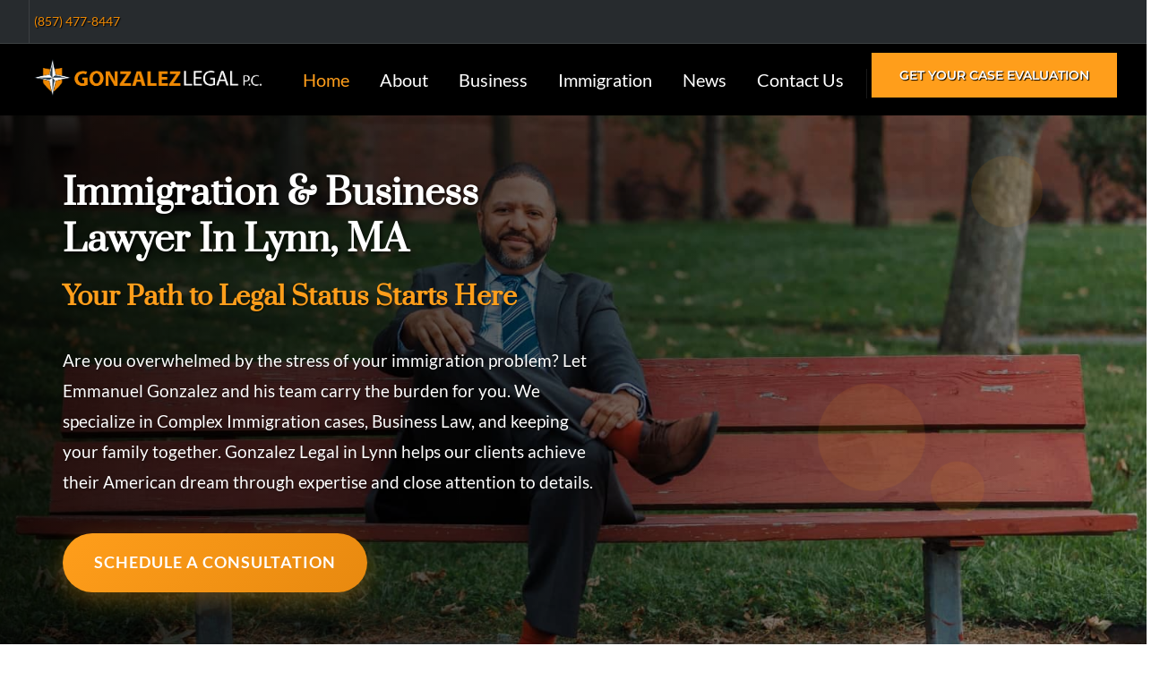

--- FILE ---
content_type: text/html; charset=UTF-8
request_url: https://gonzalezlegaloffice.com/
body_size: 49604
content:
<!DOCTYPE html>
<html lang="en-US" prefix="og: https://ogp.me/ns#" class="">
<head>
    <meta http-equiv="Content-Type" content="text/html; charset=UTF-8">
            <meta name="viewport" content="width=device-width, initial-scale=1, maximum-scale=1">
        <meta http-equiv="X-UA-Compatible" content="IE=Edge">
    <link rel="pingback" href="https://gonzalezlegaloffice.com/xmlrpc.php">
    
    <!-- Google Tag Manager -->
<script>(function(w,d,s,l,i){w[l]=w[l]||[];w[l].push({'gtm.start':
new Date().getTime(),event:'gtm.js'});var f=d.getElementsByTagName(s)[0],
j=d.createElement(s),dl=l!='dataLayer'?'&l='+l:'';j.async=true;j.src=
'https://www.googletagmanager.com/gtm.js?id='+i+dl;f.parentNode.insertBefore(j,f);
})(window,document,'script','dataLayer','GTM-T5L9WH5');</script>
<!-- End Google Tag Manager -->


    <div
            data-chat-widget
 data-style="--chat-widget-primary-color: #F89406; --chat-widget-active-color:#F89406 ;--chat-widget-bubble-color: #F89406"
            data-location-id="REYwed7qVFFzGk49e6Ff"            
            data-sub-heading="Enter your question below and we will get right back to you.HABLAMOS ESPAÑOL"
            data-prompt-msg="Hi there, have a question? Text us here. HABLAMOS ESPAÑOL"
            data-revisit-prompt-msg="Welcome back ${name}, How can we help you today?"
            data-prompt-avatar="https://firebasestorage.googleapis.com/v0/b/highlevel-backend.appspot.com/o/locationPhotos%2FREYwed7qVFFzGk49e6Ff%2Fchat-widget-person?alt=media&token=21f7e206-aa5c-467f-a62f-5526d9ee5ff7"
            
      ></div>
       <script src="https://widgets.leadconnectorhq.com/loader.js"
          data-resources-url="https://widgets.leadconnectorhq.com/chat-widget/loader.js"  data-rocket-defer defer>
      </script>
    
    
        
    			<style></style>	
			
<!-- Search Engine Optimization by Rank Math - https://rankmath.com/ -->
<title>Boutique Law Firm - Immigration &amp; Business Attorney Lynn, MA</title>
<link data-rocket-prefetch href="https://scripts.clarity.ms" rel="dns-prefetch">
<link data-rocket-prefetch href="https://connect.facebook.net" rel="dns-prefetch">
<link data-rocket-prefetch href="https://www.clarity.ms" rel="dns-prefetch">
<link data-rocket-prefetch href="https://www.google-analytics.com" rel="dns-prefetch">
<link data-rocket-prefetch href="https://www.googletagmanager.com" rel="dns-prefetch">
<link data-rocket-prefetch href="https://widgets.leadconnectorhq.com" rel="dns-prefetch">
<link data-rocket-prefetch href="https://api.leadconnectorhq.com" rel="dns-prefetch">
<style id="wpr-usedcss">form#stickyelements-form input::-moz-placeholder{color:#4f4f4f}form#stickyelements-form input::-ms-input-placeholder{color:#4f4f4f}form#stickyelements-form input::-webkit-input-placeholder{color:#4f4f4f}form#stickyelements-form input::placeholder{color:#4f4f4f}form#stickyelements-form textarea::placeholder{color:#4f4f4f}form#stickyelements-form textarea::-moz-placeholder{color:#4f4f4f}img:is([sizes=auto i],[sizes^="auto," i]){contain-intrinsic-size:3000px 1500px}img.emoji{display:inline!important;border:none!important;box-shadow:none!important;height:1em!important;width:1em!important;margin:0 .07em!important;vertical-align:-.1em!important;background:0 0!important;padding:0!important}:root{--wp-block-synced-color:#7a00df;--wp-block-synced-color--rgb:122,0,223;--wp-bound-block-color:var(--wp-block-synced-color);--wp-editor-canvas-background:#ddd;--wp-admin-theme-color:#007cba;--wp-admin-theme-color--rgb:0,124,186;--wp-admin-theme-color-darker-10:#006ba1;--wp-admin-theme-color-darker-10--rgb:0,107,160.5;--wp-admin-theme-color-darker-20:#005a87;--wp-admin-theme-color-darker-20--rgb:0,90,135;--wp-admin-border-width-focus:2px}@media (min-resolution:192dpi){:root{--wp-admin-border-width-focus:1.5px}}:root{--wp--preset--font-size--normal:16px;--wp--preset--font-size--huge:42px}html :where(.has-border-color){border-style:solid}html :where([style*=border-top-color]){border-top-style:solid}html :where([style*=border-right-color]){border-right-style:solid}html :where([style*=border-bottom-color]){border-bottom-style:solid}html :where([style*=border-left-color]){border-left-style:solid}html :where([style*=border-width]){border-style:solid}html :where([style*=border-top-width]){border-top-style:solid}html :where([style*=border-right-width]){border-right-style:solid}html :where([style*=border-bottom-width]){border-bottom-style:solid}html :where([style*=border-left-width]){border-left-style:solid}html :where(img[class*=wp-image-]){height:auto;max-width:100%}:where(figure){margin:0 0 1em}html :where(.is-position-sticky){--wp-admin--admin-bar--position-offset:var(--wp-admin--admin-bar--height,0px)}.wp-block-table{overflow-x:auto}.wp-block-table table{border-collapse:collapse;width:100%}.wp-block-table td,.wp-block-table th{border:1px solid;padding:.5em}.wp-block-table table[style*=border-top-color] tr:first-child,.wp-block-table table[style*=border-top-color] tr:first-child td,.wp-block-table table[style*=border-top-color] tr:first-child th,.wp-block-table table[style*=border-top-color]>*,.wp-block-table table[style*=border-top-color]>* td,.wp-block-table table[style*=border-top-color]>* th{border-top-color:inherit}.wp-block-table table[style*=border-top-color] tr:not(:first-child){border-top-color:initial}.wp-block-table table[style*=border-right-color] td:last-child,.wp-block-table table[style*=border-right-color] th,.wp-block-table table[style*=border-right-color] tr,.wp-block-table table[style*=border-right-color]>*{border-right-color:inherit}.wp-block-table table[style*=border-bottom-color] tr:last-child,.wp-block-table table[style*=border-bottom-color] tr:last-child td,.wp-block-table table[style*=border-bottom-color] tr:last-child th,.wp-block-table table[style*=border-bottom-color]>*,.wp-block-table table[style*=border-bottom-color]>* td,.wp-block-table table[style*=border-bottom-color]>* th{border-bottom-color:inherit}.wp-block-table table[style*=border-bottom-color] tr:not(:last-child){border-bottom-color:initial}.wp-block-table table[style*=border-left-color] td:first-child,.wp-block-table table[style*=border-left-color] th,.wp-block-table table[style*=border-left-color] tr,.wp-block-table table[style*=border-left-color]>*{border-left-color:inherit}.wp-block-table table[style*=border-style] td,.wp-block-table table[style*=border-style] th,.wp-block-table table[style*=border-style] tr,.wp-block-table table[style*=border-style]>*{border-style:inherit}.wp-block-table table[style*=border-width] td,.wp-block-table table[style*=border-width] th,.wp-block-table table[style*=border-width] tr,.wp-block-table table[style*=border-width]>*{border-style:inherit;border-width:inherit}:root{--wp--preset--aspect-ratio--square:1;--wp--preset--aspect-ratio--4-3:4/3;--wp--preset--aspect-ratio--3-4:3/4;--wp--preset--aspect-ratio--3-2:3/2;--wp--preset--aspect-ratio--2-3:2/3;--wp--preset--aspect-ratio--16-9:16/9;--wp--preset--aspect-ratio--9-16:9/16;--wp--preset--color--black:#000000;--wp--preset--color--cyan-bluish-gray:#abb8c3;--wp--preset--color--white:#ffffff;--wp--preset--color--pale-pink:#f78da7;--wp--preset--color--vivid-red:#cf2e2e;--wp--preset--color--luminous-vivid-orange:#ff6900;--wp--preset--color--luminous-vivid-amber:#fcb900;--wp--preset--color--light-green-cyan:#7bdcb5;--wp--preset--color--vivid-green-cyan:#00d084;--wp--preset--color--pale-cyan-blue:#8ed1fc;--wp--preset--color--vivid-cyan-blue:#0693e3;--wp--preset--color--vivid-purple:#9b51e0;--wp--preset--gradient--vivid-cyan-blue-to-vivid-purple:linear-gradient(135deg,rgb(6, 147, 227) 0%,rgb(155, 81, 224) 100%);--wp--preset--gradient--light-green-cyan-to-vivid-green-cyan:linear-gradient(135deg,rgb(122, 220, 180) 0%,rgb(0, 208, 130) 100%);--wp--preset--gradient--luminous-vivid-amber-to-luminous-vivid-orange:linear-gradient(135deg,rgb(252, 185, 0) 0%,rgb(255, 105, 0) 100%);--wp--preset--gradient--luminous-vivid-orange-to-vivid-red:linear-gradient(135deg,rgb(255, 105, 0) 0%,rgb(207, 46, 46) 100%);--wp--preset--gradient--very-light-gray-to-cyan-bluish-gray:linear-gradient(135deg,rgb(238, 238, 238) 0%,rgb(169, 184, 195) 100%);--wp--preset--gradient--cool-to-warm-spectrum:linear-gradient(135deg,rgb(74, 234, 220) 0%,rgb(151, 120, 209) 20%,rgb(207, 42, 186) 40%,rgb(238, 44, 130) 60%,rgb(251, 105, 98) 80%,rgb(254, 248, 76) 100%);--wp--preset--gradient--blush-light-purple:linear-gradient(135deg,rgb(255, 206, 236) 0%,rgb(152, 150, 240) 100%);--wp--preset--gradient--blush-bordeaux:linear-gradient(135deg,rgb(254, 205, 165) 0%,rgb(254, 45, 45) 50%,rgb(107, 0, 62) 100%);--wp--preset--gradient--luminous-dusk:linear-gradient(135deg,rgb(255, 203, 112) 0%,rgb(199, 81, 192) 50%,rgb(65, 88, 208) 100%);--wp--preset--gradient--pale-ocean:linear-gradient(135deg,rgb(255, 245, 203) 0%,rgb(182, 227, 212) 50%,rgb(51, 167, 181) 100%);--wp--preset--gradient--electric-grass:linear-gradient(135deg,rgb(202, 248, 128) 0%,rgb(113, 206, 126) 100%);--wp--preset--gradient--midnight:linear-gradient(135deg,rgb(2, 3, 129) 0%,rgb(40, 116, 252) 100%);--wp--preset--font-size--small:13px;--wp--preset--font-size--medium:20px;--wp--preset--font-size--large:36px;--wp--preset--font-size--x-large:42px;--wp--preset--spacing--20:0.44rem;--wp--preset--spacing--30:0.67rem;--wp--preset--spacing--40:1rem;--wp--preset--spacing--50:1.5rem;--wp--preset--spacing--60:2.25rem;--wp--preset--spacing--70:3.38rem;--wp--preset--spacing--80:5.06rem;--wp--preset--shadow--natural:6px 6px 9px rgba(0, 0, 0, .2);--wp--preset--shadow--deep:12px 12px 50px rgba(0, 0, 0, .4);--wp--preset--shadow--sharp:6px 6px 0px rgba(0, 0, 0, .2);--wp--preset--shadow--outlined:6px 6px 0px -3px rgb(255, 255, 255),6px 6px rgb(0, 0, 0);--wp--preset--shadow--crisp:6px 6px 0px rgb(0, 0, 0)}:where(.is-layout-flex){gap:.5em}:where(.is-layout-grid){gap:.5em}:where(.wp-block-columns.is-layout-flex){gap:2em}:where(.wp-block-columns.is-layout-grid){gap:2em}:where(.wp-block-post-template.is-layout-flex){gap:1.25em}:where(.wp-block-post-template.is-layout-grid){gap:1.25em}@font-face{font-display:swap;font-family:FontAwesome;src:url('https://gonzalezlegaloffice.com/wp-content/themes/oconnor/fonts/fontawesome-webfont.eot?v=4.7.0');src:url('https://gonzalezlegaloffice.com/wp-content/themes/oconnor/fonts/fontawesome-webfont.eot?#iefix&v=4.7.0') format('embedded-opentype'),url('https://gonzalezlegaloffice.com/wp-content/themes/oconnor/fonts/fontawesome-webfont.woff2?v=4.7.0') format('woff2'),url('https://gonzalezlegaloffice.com/wp-content/themes/oconnor/fonts/fontawesome-webfont.woff?v=4.7.0') format('woff'),url('https://gonzalezlegaloffice.com/wp-content/themes/oconnor/fonts/fontawesome-webfont.ttf?v=4.7.0') format('truetype'),url('https://gonzalezlegaloffice.com/wp-content/themes/oconnor/fonts/fontawesome-webfont.svg?v=4.7.0#fontawesomeregular') format('svg');font-weight:400;font-style:normal}.fa{display:inline-block;font:14px/1 FontAwesome;font-size:inherit;text-rendering:auto;-webkit-font-smoothing:antialiased;-moz-osx-font-smoothing:grayscale}.fa-linkedin:before{content:"\f0e1"}.select2-container{box-sizing:border-box;display:inline-block;margin:0;position:relative;vertical-align:middle}.select2-container .select2-selection--single{box-sizing:border-box;cursor:pointer;display:block;height:28px;user-select:none;-webkit-user-select:none}.select2-container .select2-selection--single .select2-selection__rendered{display:block;padding-left:8px;padding-right:20px;overflow:hidden;text-overflow:ellipsis;white-space:nowrap}.select2-container .select2-selection--single .select2-selection__clear{position:relative}.select2-container[dir=rtl] .select2-selection--single .select2-selection__rendered{padding-right:8px;padding-left:20px}.select2-container .select2-selection--multiple{box-sizing:border-box;cursor:pointer;display:block;min-height:32px;user-select:none;-webkit-user-select:none}.select2-container .select2-selection--multiple .select2-selection__rendered{display:inline-block;overflow:hidden;padding-left:8px;text-overflow:ellipsis;white-space:nowrap}.select2-container .select2-search--inline{float:left}.select2-container .select2-search--inline .select2-search__field{box-sizing:border-box;border:none;font-size:100%;margin-top:5px;padding:0}.select2-container .select2-search--inline .select2-search__field::-webkit-search-cancel-button{-webkit-appearance:none}.select2-dropdown{background-color:#fff;border:1px solid #aaa;border-radius:4px;box-sizing:border-box;display:block;position:absolute;left:-100000px;width:100%;z-index:1051}.select2-results{display:block}.select2-results__options{list-style:none;margin:0;padding:0}.select2-results__option{padding:6px;user-select:none;-webkit-user-select:none}.select2-results__option[aria-selected]{cursor:pointer}.select2-container--open .select2-dropdown{left:0}.select2-container--open .select2-dropdown--above{border-bottom:none;border-bottom-left-radius:0;border-bottom-right-radius:0}.select2-container--open .select2-dropdown--below{border-top:none;border-top-left-radius:0;border-top-right-radius:0}.select2-search--dropdown{display:block;padding:4px}.select2-search--dropdown .select2-search__field{padding:4px;width:100%;box-sizing:border-box}.select2-search--dropdown .select2-search__field::-webkit-search-cancel-button{-webkit-appearance:none}.select2-search--dropdown.select2-search--hide{display:none}.select2-close-mask{border:0;margin:0;padding:0;display:block;position:fixed;left:0;top:0;min-height:100%;min-width:100%;height:auto;width:auto;opacity:0;z-index:99;background-color:#fff}.select2-hidden-accessible{border:0!important;clip:rect(0 0 0 0)!important;height:1px!important;margin:-1px!important;overflow:hidden!important;padding:0!important;position:absolute!important;width:1px!important}.select2-container--default .select2-selection--single{background-color:#fff;border:1px solid #aaa;border-radius:4px}.select2-container--default .select2-selection--single .select2-selection__rendered{color:#444;line-height:28px}.select2-container--default .select2-selection--single .select2-selection__clear{cursor:pointer;float:right;font-weight:700}.select2-container--default .select2-selection--single .select2-selection__placeholder{color:#999}.select2-container--default .select2-selection--single .select2-selection__arrow{height:26px;position:absolute;top:1px;right:1px;width:20px}.select2-container--default .select2-selection--single .select2-selection__arrow b{border-color:#888 transparent transparent;border-style:solid;border-width:5px 4px 0;height:0;left:50%;margin-left:-4px;margin-top:-2px;position:absolute;top:50%;width:0}.select2-container--default[dir=rtl] .select2-selection--single .select2-selection__clear{float:left}.select2-container--default[dir=rtl] .select2-selection--single .select2-selection__arrow{left:1px;right:auto}.select2-container--default.select2-container--disabled .select2-selection--single{background-color:#eee;cursor:default}.select2-container--default.select2-container--disabled .select2-selection--single .select2-selection__clear{display:none}.select2-container--default.select2-container--open .select2-selection--single .select2-selection__arrow b{border-color:transparent transparent #888;border-width:0 4px 5px}.select2-container--default .select2-selection--multiple{background-color:#fff;border:1px solid #aaa;border-radius:4px;cursor:text}.select2-container--default .select2-selection--multiple .select2-selection__rendered{box-sizing:border-box;list-style:none;margin:0;padding:0 5px;width:100%}.select2-container--default .select2-selection--multiple .select2-selection__rendered li{list-style:none}.select2-container--default .select2-selection--multiple .select2-selection__placeholder{color:#999;margin-top:5px;float:left}.select2-container--default .select2-selection--multiple .select2-selection__clear{cursor:pointer;float:right;font-weight:700;margin-top:5px;margin-right:10px}.select2-container--default .select2-selection--multiple .select2-selection__choice{background-color:#e4e4e4;border:1px solid #aaa;border-radius:4px;cursor:default;float:left;margin-right:5px;margin-top:5px;padding:0 5px}.select2-container--default .select2-selection--multiple .select2-selection__choice__remove{color:#999;cursor:pointer;display:inline-block;font-weight:700;margin-right:2px}.select2-container--default .select2-selection--multiple .select2-selection__choice__remove:hover{color:#333}.select2-container--default[dir=rtl] .select2-selection--multiple .select2-search--inline,.select2-container--default[dir=rtl] .select2-selection--multiple .select2-selection__choice,.select2-container--default[dir=rtl] .select2-selection--multiple .select2-selection__placeholder{float:right}.select2-container--default[dir=rtl] .select2-selection--multiple .select2-selection__choice{margin-left:5px;margin-right:auto}.select2-container--default[dir=rtl] .select2-selection--multiple .select2-selection__choice__remove{margin-left:2px;margin-right:auto}.select2-container--default.select2-container--focus .select2-selection--multiple{border:1px solid #000;outline:0}.select2-container--default.select2-container--disabled .select2-selection--multiple{background-color:#eee;cursor:default}.select2-container--default.select2-container--disabled .select2-selection__choice__remove{display:none}.select2-container--default.select2-container--open.select2-container--above .select2-selection--multiple,.select2-container--default.select2-container--open.select2-container--above .select2-selection--single{border-top-left-radius:0;border-top-right-radius:0}.select2-container--default.select2-container--open.select2-container--below .select2-selection--multiple,.select2-container--default.select2-container--open.select2-container--below .select2-selection--single{border-bottom-left-radius:0;border-bottom-right-radius:0}.select2-container--default .select2-search--dropdown .select2-search__field{border:1px solid #aaa}.select2-container--default .select2-search--inline .select2-search__field{background:0 0;border:none;outline:0;box-shadow:none;-webkit-appearance:textfield}.select2-container--default .select2-results>.select2-results__options{max-height:200px;overflow-y:auto}.select2-container--default .select2-results__option[role=group]{padding:0}.select2-container--default .select2-results__option[aria-disabled=true]{color:#999}.select2-container--default .select2-results__option[aria-selected=true]{background-color:#ddd}.select2-container--default .select2-results__option .select2-results__option{padding-left:1em}.select2-container--default .select2-results__option .select2-results__option .select2-results__group{padding-left:0}.select2-container--default .select2-results__option .select2-results__option .select2-results__option{margin-left:-1em;padding-left:2em}.select2-container--default .select2-results__option .select2-results__option .select2-results__option .select2-results__option{margin-left:-2em;padding-left:3em}.select2-container--default .select2-results__option .select2-results__option .select2-results__option .select2-results__option .select2-results__option{margin-left:-3em;padding-left:4em}.select2-container--default .select2-results__option .select2-results__option .select2-results__option .select2-results__option .select2-results__option .select2-results__option{margin-left:-4em;padding-left:5em}.select2-container--default .select2-results__option .select2-results__option .select2-results__option .select2-results__option .select2-results__option .select2-results__option .select2-results__option{margin-left:-5em;padding-left:6em}.select2-container--default .select2-results__option--highlighted[aria-selected]{background-color:#5897fb;color:#fff}.select2-container--default .select2-results__group{cursor:default;display:block;padding:6px}.select2-container--classic .select2-selection--single{background-color:#f7f7f7;border:1px solid #aaa;border-radius:4px;outline:0;background-image:-webkit-linear-gradient(top,#fff 50%,#eee 100%);background-image:-o-linear-gradient(top,#fff 50%,#eee 100%);background-image:linear-gradient(to bottom,#fff 50%,#eee 100%);background-repeat:repeat-x}.select2-container--classic .select2-selection--single:focus{border:1px solid #5897fb}.select2-container--classic .select2-selection--single .select2-selection__rendered{color:#444;line-height:28px}.select2-container--classic .select2-selection--single .select2-selection__clear{cursor:pointer;float:right;font-weight:700;margin-right:10px}.select2-container--classic .select2-selection--single .select2-selection__placeholder{color:#999}.select2-container--classic .select2-selection--single .select2-selection__arrow{background-color:#ddd;border:none;border-left:1px solid #aaa;border-top-right-radius:4px;border-bottom-right-radius:4px;height:26px;position:absolute;top:1px;right:1px;width:20px;background-image:-webkit-linear-gradient(top,#eee 50%,#ccc 100%);background-image:-o-linear-gradient(top,#eee 50%,#ccc 100%);background-image:linear-gradient(to bottom,#eee 50%,#ccc 100%);background-repeat:repeat-x}.select2-container--classic .select2-selection--single .select2-selection__arrow b{border-color:#888 transparent transparent;border-style:solid;border-width:5px 4px 0;height:0;left:50%;margin-left:-4px;margin-top:-2px;position:absolute;top:50%;width:0}.select2-container--classic[dir=rtl] .select2-selection--single .select2-selection__clear{float:left}.select2-container--classic[dir=rtl] .select2-selection--single .select2-selection__arrow{border:none;border-right:1px solid #aaa;border-radius:0;border-top-left-radius:4px;border-bottom-left-radius:4px;left:1px;right:auto}.select2-container--classic.select2-container--open .select2-selection--single{border:1px solid #5897fb}.select2-container--classic.select2-container--open .select2-selection--single .select2-selection__arrow{background:0 0;border:none}.select2-container--classic.select2-container--open .select2-selection--single .select2-selection__arrow b{border-color:transparent transparent #888;border-width:0 4px 5px}.select2-container--classic.select2-container--open.select2-container--above .select2-selection--single{border-top:none;border-top-left-radius:0;border-top-right-radius:0;background-image:-webkit-linear-gradient(top,#fff 0,#eee 50%);background-image:-o-linear-gradient(top,#fff 0,#eee 50%);background-image:linear-gradient(to bottom,#fff 0,#eee 50%);background-repeat:repeat-x}.select2-container--classic.select2-container--open.select2-container--below .select2-selection--single{border-bottom:none;border-bottom-left-radius:0;border-bottom-right-radius:0;background-image:-webkit-linear-gradient(top,#eee 50%,#fff 100%);background-image:-o-linear-gradient(top,#eee 50%,#fff 100%);background-image:linear-gradient(to bottom,#eee 50%,#fff 100%);background-repeat:repeat-x}.select2-container--classic .select2-selection--multiple{background-color:#fff;border:1px solid #aaa;border-radius:4px;cursor:text;outline:0}.select2-container--classic .select2-selection--multiple:focus{border:1px solid #5897fb}.select2-container--classic .select2-selection--multiple .select2-selection__rendered{list-style:none;margin:0;padding:0 5px}.select2-container--classic .select2-selection--multiple .select2-selection__clear{display:none}.select2-container--classic .select2-selection--multiple .select2-selection__choice{background-color:#e4e4e4;border:1px solid #aaa;border-radius:4px;cursor:default;float:left;margin-right:5px;margin-top:5px;padding:0 5px}.select2-container--classic .select2-selection--multiple .select2-selection__choice__remove{color:#888;cursor:pointer;display:inline-block;font-weight:700;margin-right:2px}.select2-container--classic .select2-selection--multiple .select2-selection__choice__remove:hover{color:#555}.select2-container--classic[dir=rtl] .select2-selection--multiple .select2-selection__choice{float:right}.select2-container--classic[dir=rtl] .select2-selection--multiple .select2-selection__choice{margin-left:5px;margin-right:auto}.select2-container--classic[dir=rtl] .select2-selection--multiple .select2-selection__choice__remove{margin-left:2px;margin-right:auto}.select2-container--classic.select2-container--open .select2-selection--multiple{border:1px solid #5897fb}.select2-container--classic.select2-container--open.select2-container--above .select2-selection--multiple{border-top:none;border-top-left-radius:0;border-top-right-radius:0}.select2-container--classic.select2-container--open.select2-container--below .select2-selection--multiple{border-bottom:none;border-bottom-left-radius:0;border-bottom-right-radius:0}.select2-container--classic .select2-search--dropdown .select2-search__field{border:1px solid #aaa;outline:0}.select2-container--classic .select2-search--inline .select2-search__field{outline:0;box-shadow:none}.select2-container--classic .select2-dropdown{background-color:#fff;border:1px solid transparent}.select2-container--classic .select2-dropdown--above{border-bottom:none}.select2-container--classic .select2-dropdown--below{border-top:none}.select2-container--classic .select2-results>.select2-results__options{max-height:200px;overflow-y:auto}.select2-container--classic .select2-results__option[role=group]{padding:0}.select2-container--classic .select2-results__option[aria-disabled=true]{color:grey}.select2-container--classic .select2-results__option--highlighted[aria-selected]{background-color:#3875d7;color:#fff}.select2-container--classic .select2-results__group{cursor:default;display:block;padding:6px}.select2-container--classic.select2-container--open .select2-dropdown{border-color:#5897fb}*,:after,:before{box-sizing:border-box;-webkit-font-smoothing:antialiased;font-smoothing:antialiased;text-rendering:optimizeLegibility}@media screen and (min-width:768px){html:not(.gt3_wp-admin-bar){overflow-x:hidden}}body{position:relative;right:0;display:block;margin:0;padding:0;display:-webkit-flex;display:-ms-flexbox;display:flex;overflow-x:hidden!important;-webkit-flex-direction:column;-ms-flex-direction:column;flex-direction:column;width:100%;min-height:100vh;-webkit-transition:right .3s;-moz-transition:right .3s;transition:right .3s ease;-webkit-overflow-scrolling:touch}body,html{margin:0;padding:0}fieldset,form{margin-bottom:0}textarea{min-height:60px;font-family:inherit}label,legend{display:block;margin-bottom:5px;font-weight:700}input[type=checkbox],input[type=radio]{display:inline;margin:3px;vertical-align:middle}input[type=email],input[type=number],input[type=search],input[type=text],input[type=url],select,textarea{display:block;box-sizing:border-box;margin:0;padding:0 19px;max-width:100%;width:270px;outline:0;border:none;background-color:#f8f8f8;color:#797f85;font-weight:300;font-size:16px;line-height:46px;-webkit-appearance:none}input[type=email],input[type=number],input[type=search],input[type=text],input[type=url],select{height:46px;font-family:inherit}textarea{height:150px}button,input[type=submit]{display:inline-block;margin-bottom:20px;padding:0 27px;outline:0;border:1px solid;color:#fff;vertical-align:top;text-transform:uppercase;letter-spacing:.1em;line-height:46px;cursor:pointer;-webkit-transition:.3s;-moz-transition:.3s;transition:all .3s}button:hover,input[type=submit]:hover{border-color:#e8e8e8;border-top-color:rgba(232,232,232,.8);border-left-color:rgba(232,232,232,.8);background:#fff}[class*=gt3_span]{float:left;min-height:1px}textarea::-webkit-input-placeholder{color:inherit!important;font-family:inherit!important}textarea:-moz-placeholder{color:inherit!important;font-family:inherit!important}textarea::-moz-placeholder{color:inherit!important;font-family:inherit!important}textarea:-ms-input-placeholder{color:inherit!important;font-family:inherit!important}input[type=text]::-webkit-input-placeholder{color:inherit!important;font-family:inherit!important}input[type=text]:-moz-placeholder{color:inherit!important;font-family:inherit!important}input[type=text]::-moz-placeholder{color:inherit!important;font-family:inherit!important}input[type=text]:-ms-input-placeholder{color:inherit!important;font-family:inherit!important}input[type=email]::-webkit-input-placeholder{color:inherit!important;font-family:inherit!important}input[type=email]:-moz-placeholder{color:inherit!important;font-family:inherit!important}input[type=email]::-moz-placeholder{color:inherit!important;font-family:inherit!important}input[type=email]:-ms-input-placeholder{color:inherit!important;font-family:inherit!important}input[type=url]::-webkit-input-placeholder{color:inherit!important;font-family:inherit!important}input[type=url]:-moz-placeholder{color:inherit!important;font-family:inherit!important}input[type=url]::-moz-placeholder{color:inherit!important;font-family:inherit!important}input[type=url]:-ms-input-placeholder{color:inherit!important;font-family:inherit!important}.container{margin-right:auto;margin-left:auto;width:940px}.container:after,.container:before{display:table;content:'';line-height:0}.container:after{clear:both}.row{margin-right:-15px;margin-left:-15px}.row:after,.row:before{display:table;content:'';line-height:0}.row:after{clear:both}.row [class*=gt3_span]{display:block;float:left;-webkit-box-sizing:border-box;-moz-box-sizing:border-box;box-sizing:border-box;padding-right:15px;padding-left:15px;min-height:1px;width:calc(100% - 30px)}.clearfix:after,.clearfix:before{display:table;content:'';line-height:0}.clearfix:after{clear:both}.container{max-width:100%;width:1170px}@media only screen and (min-width:768px){.row .gt3_span12{width:100%}.row .gt3_span3{width:25%}}@media (min-width:1200px){[class*=gt3_span]{float:left;min-height:1px}.row:after,.row:before{display:table;content:'';line-height:0}.row:after{clear:both}}ul{margin:0;padding:0 0 20px}li ul{padding-bottom:0}.fullwidth-wrapper{box-sizing:border-box;padding:0 30px;width:100%}::selection{opacity:1}::-moz-selection{opacity:1}p{margin:0 0 18px;padding:0}a{color:inherit;font-weight:400}a,a:focus,a:hover{outline:0!important;text-decoration:none;-webkit-transition:.3s;-moz-transition:.3s;transition:all .3s}p a{-webkit-transition:color .3s;-moz-transition:color .3s;transition:color .3s}img{max-width:100%;height:auto;outline:0!important;vertical-align:top;-webkit-user-select:none;-moz-user-select:none;user-select:none}.fright{float:right}body,form,iframe{margin:0;padding:0}iframe{display:block;margin:0;padding:0;width:100%;border:0;vertical-align:top}iframe,img,table{border:0}table{width:100%;border-spacing:0;border-collapse:collapse;vertical-align:middle}table td,table th{padding:5px 10px;text-align:center}table tbody tr{border:1px solid #f2f2f2}table tbody th{border-right:1px solid #f2f2f2}p:empty{display:none;margin:0}.isotope-item{z-index:2}.isotope,.isotope .isotope-item{-webkit-transition-duration:.8s;-moz-transition-duration:.8s;transition-duration:.8s}.isotope{-webkit-transition-property:height,width;-moz-transition-property:height,width;transition-property:height,width}.isotope .isotope-item{-webkit-transition-property:-webkit-transform,opacity;-moz-transition-property:-moz-transform,opacity;transition-property:transform,opacity}.slick-arrow{position:absolute;bottom:0;z-index:50;display:block;margin:0;padding:0;width:38px;height:38px;border:none;background-color:transparent;text-transform:uppercase;text-shadow:none;letter-spacing:.2em;font-weight:500;font-size:.875em;font-family:inherit;line-height:normal;opacity:1;cursor:pointer;-webkit-transition:.3s;-moz-transition:.3s;transition:all .3s}.slick-arrow:hover{background-color:transparent}.slick-arrow:after{position:absolute;top:14px;z-index:1;border-top:4px solid transparent;border-bottom:4px solid transparent;content:''}.blog_post_media .slick-arrow.slick-prev{right:55px}.blog_post_media .slick-arrow.slick-next{right:14px}.blog_post_media .slick-arrow.slick-next:before{position:absolute;top:17px;right:14px;z-index:1;width:16px;border-top:2px solid;content:''}.blog_post_media .slick-arrow.slick-prev:before{position:absolute;top:17px;left:14px;z-index:1;width:16px;border-top:2px solid;content:''}.blog_post_media .slick-arrow.slick-next:after{right:10px;border-left:7px solid currentColor}.blog_post_media .slick-arrow.slick-prev:after{left:10px;border-right:7px solid currentColor}.main_wrapper{-webkit-box-sizing:border-box;-moz-box-sizing:border-box;box-sizing:border-box;padding:40px 0 0}.site_wrapper{position:relative;z-index:0;min-height:50vh}.main_footer{font-size:16px;line-height:1.5em}.copyright{font-size:14px}.copyright p,.pre_footer p{margin-bottom:0}.pre_footer{color:#797f85}.copyright a{color:inherit}.pre_footer a{font-weight:600}.main_footer .copyright{font-weight:400}@media only screen and (max-width:767px){.pre_footer a{padding:0 10px!important}.copyright .gt3_span12{text-align:center}.copyright .gt3_span12 *{float:none!important}}h1,h2,h3,h6{margin:0;padding:0;word-wrap:break-word}h1 a,h2 a,h3 a,h6 a{font-size:inherit!important}.align-left{text-align:left}.align-center{text-align:center}hr{margin:40px 0 0;border:none}.main_footer ul li,.main_wrapper ul li{margin-left:30px;padding:0 0 5px 5px}.main_footer ul li:last-child{padding-bottom:0}.main_footer ul li li,.main_wrapper ul li li{margin-left:15px}.main_footer ul li{padding-left:0}.main_footer ul{padding-left:0}.top_footer strong{font-weight:600}.top_footer a{color:inherit}.main_wrapper ul:not(.sub-menu)>li:last-child{padding-bottom:0}body .wpb_content_element{margin-bottom:0}.header_side_container{display:inline-block;max-height:100%;height:100%;white-space:nowrap}.logo_container{position:relative;z-index:1;display:inline-block;height:100%;vertical-align:middle}.logo_container:before{display:inline-block;height:100%;content:'';vertical-align:middle}.logo_container a{display:inline-block;color:inherit;vertical-align:middle}.logo_container img{max-width:100%;max-height:100%;height:auto;vertical-align:middle}.logo_container .sticky_logo{display:none}.sticky_header .logo_container .sticky_logo{display:block}.logo_container.mobile_logo_enable .mobile_logo,.sticky_header .logo_container.sticky_logo_enable .default_logo{display:none}@media only screen and (max-width:1200px){.logo_container.mobile_logo_enable .default_logo,.sticky_header .logo_container.sticky_logo_enable.mobile_logo_enable .sticky_logo{display:none}.logo_container.mobile_logo_enable .mobile_logo{display:block}}.main-menu,.main-menu>div,.main-menu>div>ul,.main-menu>ul{position:relative;z-index:1;margin:0;padding:0;font-weight:500}.main-menu>div,.main-menu>div>ul,.main-menu>ul{margin:0 -17px}.main-menu>div>ul:after,.main-menu>ul:after{display:table;clear:both;content:''}.main-menu>div>ul>li,.main-menu>ul>li{height:100%}.main-menu>div>ul>li>a,.main-menu>ul>li>a{position:relative;z-index:1;display:block}.main-menu>div>ul>li>a,.main-menu>ul>li>a{margin:0 5px;padding:0 12px;color:inherit;opacity:1}.main-menu>div>ul>li>a>span,.main-menu>ul>li>a>span{-webkit-transition:.2s;-moz-transition:.2s;transition:all .2s;-webkit-transform:translate3d(0,0,0);-moz-transform:translate3d(0,0,0);-ms-transform:translate3d(0,0,0);-o-transform:translate3d(0,0,0);transform:translate3d(0,0,0);-webkit-backface-visibility:hidden}.main-menu>div>ul>li>a:before,.main-menu>ul>li>a:before{position:absolute;bottom:0;left:0;width:100%;border-top:1px solid;content:'';opacity:0;-webkit-transition:.3s;-moz-transition:.3s;transition:all .3s;-webkit-transform:translateY(1px);-moz-transform:translateY(1px);-ms-transform:translateY(1px);transform:translateY(1px);will-change:transform}.main-menu ul li{position:relative;z-index:1;display:inline-block;float:left;vertical-align:middle}.main-menu ul li ul.sub-menu{position:absolute;top:100%;left:0;z-index:555;display:block;visibility:hidden;box-sizing:border-box;padding:10px 0;width:230px;border:1px solid rgba(232,232,232,.8);border-top-color:rgba(232,232,232,.5);border-left-color:rgba(232,232,232,.5);border-radius:4px;box-shadow:none;text-align:left;opacity:0;-webkit-transition:opacity .2s,visibility .2s,-webkit-transform .2s;-moz-transition:opacity .2s,visibility .2s,-moz-transform .2s;transition:opacity .2s,visibility .2s,transform .2s;-webkit-transform:translateY(10px);-moz-transform:translateY(10px);-ms-transform:translateY(10px);transform:translateY(10px)}.main-menu>ul>li>ul{margin-top:0}.main-menu>ul>li:after{position:absolute;top:100%;left:0;width:100%;height:18px;content:''}.main-menu ul li:hover>ul{visibility:visible;opacity:1;-webkit-transform:translateY(0);-moz-transform:translateY(0);-ms-transform:translateY(0);transform:translateY(0)}.main-menu ul li ul ul.sub-menu{top:0;left:100%;margin-top:-11px}.main-menu ul li ul.sub-menu li{display:block;float:none}.main-menu a{-webkit-transition:.2s;-moz-transition:.2s;transition:all .2s}.main-menu ul li ul li>a>span{position:relative;padding-bottom:2px}.main-menu ul li ul li>a>span:after{position:absolute;bottom:0;left:0;width:100%;border-top:1px solid;content:'';opacity:0;-webkit-transition:.3s;-moz-transition:.3s;transition:all .3s}.main-menu ul li ul li.current-menu-item>a>span:after,.main-menu ul li ul li:hover>a>span:after{opacity:1}.main-menu ul li ul li.menu-item-has-children:after,.main-menu>ul>li.menu-item-has-children>a:after{position:absolute;right:20px;bottom:-webkit-calc(50% - 3px);bottom:calc(50% - 3px);display:inline-block;border-top:4px solid transparent;border-bottom:4px solid transparent;border-left:4px solid;content:''}.main-menu>ul>li.menu-item-has-children>a:after{position:static;z-index:0;display:inline-block;margin-top:-2px;margin-left:5px;border-top:4px solid;border-right:4px solid transparent;border-bottom:none;border-left:4px solid transparent;vertical-align:middle;opacity:1;-webkit-transition:.2s;-moz-transition:.2s;transition:all .2s}.main-menu ul li ul li.menu-item-has-children:hover:after{opacity:1}.main-menu ul li ul .menu-item{padding:5px 25px 5px 20px}.main-menu ul li ul .menu-item>a{display:block;width:100%;color:inherit;font-size:.92307em;line-height:1.6;opacity:1}.main-menu ul li ul .menu-item.current-menu-item>a,.main-menu ul li ul .menu-item>a:hover{opacity:1}.main-menu>ul>li:nth-last-child(1)>.sub-menu,.main-menu>ul>li:nth-last-child(2)>.sub-menu,.main-menu>ul>li:nth-last-child(3)>.sub-menu,.main-menu>ul>li:nth-last-child(4)>.sub-menu{right:0;left:auto}.main-menu>ul>li:nth-last-child(1)>.sub-menu .sub-menu,.main-menu>ul>li:nth-last-child(2)>.sub-menu .sub-menu,.main-menu>ul>li:nth-last-child(3)>.sub-menu .sub-menu,.main-menu>ul>li:nth-last-child(4)>.sub-menu .sub-menu{right:101%;left:auto}.main-menu>ul>li>.sub-menu .sub-menu:after{position:absolute;top:0;bottom:0;left:-4px;width:4px;content:''}.main-menu>ul>li:nth-last-child(1)>.sub-menu .sub-menu:after,.main-menu>ul>li:nth-last-child(2)>.sub-menu .sub-menu:after,.main-menu>ul>li:nth-last-child(3)>.sub-menu .sub-menu:after,.main-menu>ul>li:nth-last-child(4)>.sub-menu .sub-menu:after{right:-4px;left:auto}.left.header_side .main-menu ul li ul{right:auto;left:0}.left.header_side .main-menu>ul>li ul .sub-menu{right:auto;left:101%}.left.header_side .main-menu>ul>li:nth-last-child(1)>.sub-menu,.left.header_side .main-menu>ul>li:nth-last-child(2)>.sub-menu,.left.header_side .main-menu>ul>li:nth-last-child(3)>.sub-menu,.left.header_side .main-menu>ul>li:nth-last-child(4)>.sub-menu{right:auto;left:0}.left.header_side .main-menu>ul>li:nth-last-child(1)>.sub-menu .sub-menu,.left.header_side .main-menu>ul>li:nth-last-child(2)>.sub-menu .sub-menu,.left.header_side .main-menu>ul>li:nth-last-child(3)>.sub-menu .sub-menu,.left.header_side .main-menu>ul>li:nth-last-child(4)>.sub-menu .sub-menu{right:auto;left:101%}.main_menu_container .menu_item_line{position:absolute;top:0;height:3px;-webkit-transition:width .4s,left .6s cubic-bezier(.21, .53, .01, .96);-moz-transition:width .4s,left .6s cubic-bezier(.21, .53, .01, .96);transition:width .4s,left .6s cubic-bezier(.21, .53, .01, .96)}.gt3_header_builder__container>div+div .main_menu_container .menu_item_line{top:-3px}.gt3_megamenu_triangle:after,.gt3_megamenu_triangle:before,.main-menu>ul>li>ul:after,.main-menu>ul>li>ul:before{position:absolute;top:-10px;left:20px;z-index:2;width:0;height:0;border-right:10px solid transparent;border-bottom:10px solid #fff;border-left:10px solid transparent;content:''}.gt3_megamenu_triangle:after,.main-menu>ul>li>ul:after{top:-11px;z-index:0;margin-left:0;border-right:10px solid transparent;border-bottom:10px solid rgba(232,232,232,.65);border-left:10px solid transparent}.gt3_megamenu_triangle{position:absolute;top:0;left:0;margin-left:-30px;width:60px;height:1px}.main-menu>ul>li:nth-last-child(1)>.sub-menu:after,.main-menu>ul>li:nth-last-child(1)>.sub-menu:before,.main-menu>ul>li:nth-last-child(2)>.sub-menu:after,.main-menu>ul>li:nth-last-child(2)>.sub-menu:before,.main-menu>ul>li:nth-last-child(3)>.sub-menu:after,.main-menu>ul>li:nth-last-child(3)>.sub-menu:before,.main-menu>ul>li:nth-last-child(4)>.sub-menu:after,.main-menu>ul>li:nth-last-child(4)>.sub-menu:before{right:20px;left:auto}.left.header_side .main-menu>ul>li:nth-last-child(1)>.sub-menu:after,.left.header_side .main-menu>ul>li:nth-last-child(1)>.sub-menu:before,.left.header_side .main-menu>ul>li:nth-last-child(2)>.sub-menu:after,.left.header_side .main-menu>ul>li:nth-last-child(2)>.sub-menu:before,.left.header_side .main-menu>ul>li:nth-last-child(3)>.sub-menu:after,.left.header_side .main-menu>ul>li:nth-last-child(3)>.sub-menu:before,.left.header_side .main-menu>ul>li:nth-last-child(4)>.sub-menu:after,.left.header_side .main-menu>ul>li:nth-last-child(4)>.sub-menu:before{right:auto;left:20px}.gt3_header_builder__container .main-menu .gt3_megamenu_active>.sub-menu{right:auto!important;left:50%!important;width:auto}.gt3_header_builder__container .main-menu .gt3_megamenu_active>.sub-menu.huge_number_of_column{display:-ms-flexbox;display:-webkit-flex;display:flex;-webkit-flex-direction:row;-ms-flex-direction:row;flex-direction:row;width:calc(100vw - 66px);-webkit-flex-wrap:wrap;-ms-flex-wrap:wrap;flex-wrap:wrap}.gt3_header_builder__container .main-menu .gt3_megamenu_active>.sub-menu>li,.gt3_header_builder__container .main-menu .gt3_megamenu_active>.sub-menu>li>ul{-webkit-flex:1 1 160px;-ms-flex:1 1 160px;flex:1 1 160px}.gt3_header_builder__container .main-menu .gt3_megamenu_active>.sub-menu>li{display:table-cell;padding-right:35px;padding-left:35px;min-width:230px;width:230px;vertical-align:baseline}.gt3_header_builder__container .main-menu .gt3_megamenu_active>.sub-menu>li:not(:last-child):before{position:absolute;top:20px;right:0;bottom:22px;display:block!important;border-right:1px solid #e9e9e8;content:''}.gt3_header_builder__container .main-menu .gt3_megamenu_active>.sub-menu>li,.gt3_header_builder__container .main-menu .gt3_megamenu_active>.sub-menu>li>ul{min-width:160px;width:160px}.gt3_header_builder__container .main-menu .gt3_megamenu_active>.sub-menu>li>ul{position:relative;right:auto!important;left:auto!important;margin-top:0;border:none;background-color:transparent;opacity:1;-webkit-transform:translateY(0);-moz-transform:translateY(0);-ms-transform:translateY(0);transform:translateY(0)}.gt3_header_builder__container .main-menu>ul>li.gt3_megamenu_active>ul:after,.gt3_header_builder__container .main-menu>ul>li.gt3_megamenu_active>ul:before{display:none}.gt3_header_builder__container .main-menu .gt3_megamenu_active>.sub-menu>li>ul>li{padding-right:0;padding-left:0}.gt3_header_builder__container .main-menu .gt3_megamenu_active:hover>.sub-menu>li>ul{visibility:visible}.gt3_header_builder__container .main-menu .gt3_megamenu_active>.sub-menu>li:hover{z-index:2}.gt3_header_builder__container .main-menu .gt3_megamenu_active>.sub-menu>li>a{margin-top:12px;margin-bottom:4px;text-transform:uppercase;font-weight:600;font-size:1em}.gt3_header_builder__container .main-menu .gt3_megamenu_active>.sub-menu>li>a>span:after{opacity:0}.gt3_header_builder__container .main-menu .gt3_megamenu_active>.sub-menu>li>a:hover>span:after{opacity:1}.gt3_header_builder__container .main-menu .gt3_megamenu_active>.sub-menu>li:after{display:none}div.mobile_menu_container .main-menu .gt3_megamenu_active>.sub-menu{left:0!important;padding-right:0!important;padding-left:15px!important}.sticky_header{position:fixed;top:0;z-index:100000;width:100%;opacity:0;-webkit-transition:.3s;transition:all .3s ease;-webkit-transform:translateY(-100%);transform:translateY(-100%)}.sticky_header.header_sticky_shadow{box-shadow:1px 0 10px rgba(0,0,0,.1)}.admin-bar .sticky_header{top:32px}@media screen and (max-width:768px){.admin-bar .sticky_header{top:46px}}.sticky_header.sticky_on{opacity:1;-webkit-transform:translateY(0);transform:translateY(0)}@media screen and (max-width:600px){html :where(.is-position-sticky){--wp-admin--admin-bar--position-offset:0px}.admin-bar .sticky_header{top:0}}@media (max-width:1250px){.main-menu>div>ul>li>a,.main-menu>ul>li>a{padding:0 7px}}@media (max-width:992px){.main-menu>div>ul>li>a,.main-menu>ul>li>a{padding:0 10px}}.mobile-navigation-toggle{position:relative;z-index:1;display:none;overflow:visible;margin:0;padding:0;width:40px;height:100%;vertical-align:middle;text-align:center;line-height:40px;cursor:pointer;transition-timing-function:linear;transition-duration:.15s;transition-property:opacity,filter,-webkit-filter}.toggle-inner,.toggle-inner:after,.toggle-inner:before{background-color:#fff}.toggle-box{position:relative;display:inline-block;width:25px;height:40px;vertical-align:middle}.toggle-inner{top:50%;display:block;margin-top:-1px}.toggle-inner,.toggle-inner:after,.toggle-inner:before{position:absolute;width:25px;height:0;border-top:3px solid;transition-timing-function:ease;transition-duration:.15s;transition-property:transform,-webkit-transform}.toggle-inner:after,.toggle-inner:before{display:block;content:''}.toggle-inner:before{top:-9px}.toggle-inner:after{bottom:-6px}.mobile-navigation-toggle:before{position:relative;display:inline-block;width:0;height:100%;content:'';vertical-align:middle}.mobile-navigation-toggle .toggle-inner{transition-timing-function:cubic-bezier(.55,.055,.675,.19);transition-duration:.1s}.mobile-navigation-toggle .toggle-inner:before{transition:top .1s .14s ease,opacity .1s ease}.mobile-navigation-toggle .toggle-inner:after{transition:bottom .1s .14s ease,transform .1s cubic-bezier(.55, .055, .675, .19),-webkit-transform .1s cubic-bezier(.55, .055, .675, .19)}.mobile-navigation-toggle.is-active .toggle-inner{transition-delay:.14s;transition-timing-function:cubic-bezier(.215,.61,.355,1);-webkit-transform:rotate(45deg);transform:rotate(45deg)}.mobile-navigation-toggle.is-active .toggle-inner:before{top:0;opacity:0;transition:top .1s ease,opacity .1s .14s ease}.mobile-navigation-toggle.is-active .toggle-inner:after{bottom:0;transition:bottom .1s ease,transform .1s .14s cubic-bezier(.215, .61, .355, 1),-webkit-transform .1s .14s cubic-bezier(.215, .61, .355, 1);-webkit-transform:rotate(-90deg);transform:rotate(-90deg)}.mobile_menu_container{font-size:0;line-height:0}.header_sticky_mobile.sticky_on~.mobile_menu_container{position:fixed;width:100%;left:0}.mobile_menu_container .main-menu{z-index:0;display:none;width:100%;height:auto}.mobile_menu_container .main-menu>div>ul>li>a,.mobile_menu_container .main-menu>ul>li>a{padding:0;width:100%}.mobile_menu_container .main-menu>div>ul.mobile_view_on,.mobile_menu_container .main-menu>ul.mobile_view_on{position:relative;left:0;box-sizing:border-box;margin:0;padding-top:20px;padding-bottom:20px;width:100%;height:auto;text-align:left}.mobile_menu_container .main-menu ul.mobile_view_on li{display:block;float:none;padding:0;height:auto}.mobile_menu_container .main-menu ul.mobile_view_on li a{padding:10px 0}.mobile_menu_container .main-menu .mobile_sitcher{position:absolute;top:0;right:0;z-index:1;width:40px;height:40px;cursor:pointer}.mobile_menu_container .main-menu ul li ul li.menu-item-has-children:after,.mobile_menu_container .main-menu>ul>li.menu-item-has-children>a:after{display:none}.mobile_menu_container .main-menu .mobile_sitcher:before{position:absolute;right:18px;bottom:-webkit-calc(50% - 4px);bottom:calc(50% - 4px);display:inline-block;width:8px;height:8px;border-top:1px solid;border-left:1px solid;content:'';opacity:.7;-webkit-transform:rotate(135deg);-moz-transform:rotate(135deg);-ms-transform:rotate(135deg);transform:rotate(135deg)}.mobile_menu_container .main-menu ul li ul{position:relative;top:0;left:0;visibility:visible;box-sizing:border-box;margin-top:0;padding:0 0 0 15px;width:100%;border:none;background-color:transparent;opacity:1;-webkit-transition:none;transition:all 0s;-webkit-transform:translateY(0);-moz-transform:translateY(0);-ms-transform:translateY(0);transform:translateY(0)}.mobile_menu_container .main-menu>ul>li>ul:after,.mobile_menu_container .main-menu>ul>li>ul:before{display:none}.mobile_menu_container .main-menu ul li ul ul{top:0;left:0!important;margin:0}.mobile_menu_container .main-menu ul li ul li:hover>a{-webkit-transform:translateX(0);-moz-transform:translateX(0);-ms-transform:translateX(0);transform:translateX(0)}.mobile_menu_container .main-menu ul.mobile_view_on>li>ul>li>.sub-menu:first-child{display:block!important;margin-left:-15px}.gt3_module_featured_posts{text-align:left;overflow:hidden}.spacing_beetween_items_30{margin:-30px 0 0 -30px}.spacing_beetween_items_30 .item_wrapper{padding-top:30px;padding-left:30px}.spacing_beetween_items_30 .blog_post_preview{margin-bottom:50px}.hidden_block{display:none!important}.gt3_module_carousel .spacing_beetween_items_30{margin-left:0}.gt3_module_carousel .spacing_beetween_items_30 .item_wrapper{padding-right:15px;padding-left:15px}.isotope_blog_items{margin-top:0!important}.isotope_blog_items .item_wrapper{padding-top:0!important}.isotope_blog_items .blog_post_preview{float:left;margin-right:0!important}.items3 .blog_post_preview{display:inline-block;vertical-align:top}.items3 .blog_post_preview{width:33.3332%}.blog_post_preview.element,.gt3_module_carousel .blog_post_preview{margin-right:0}.blog_post_media{margin-bottom:30px}.blog_post_media>img{max-width:100%;height:auto}.blog_post_media .gt3_video_wrapper__thumb{position:relative;z-index:1;visibility:visible;opacity:1;-webkit-transition:opacity .4s .2s,visibility .4s .2s;-moz-transition:opacity .4s .2s,visibility .4s .2s;transition:opacity .4s .2s,visibility .4s .2s}.blog_post_media .gt3_video_wrapper__thumb.play_video{visibility:hidden;opacity:0}.blog_post_media .gt3_video__play_iframe{position:absolute;top:0;left:0;z-index:0;display:block;overflow:hidden;padding-bottom:0;width:100%;height:100%;opacity:0;-webkit-transition:opacity .4s .2s;-moz-transition:opacity .4s .2s;transition:opacity .4s .2s}.blog_post_media .gt3_video__play_iframe.play_video{opacity:1}.blog_post_preview{margin-bottom:70px}@media only screen and (max-width:992px){.items3 .blog_post_preview{width:50%}}.search .listing_meta{margin-bottom:15px}.listing_meta{text-transform:uppercase;font-size:12px;line-height:16px}.listing_meta a{color:inherit;font-weight:inherit}.listing_meta>span:after{display:inline-block;margin:-.3em 7px 0;width:1px;height:1em;background-color:currentColor;content:'';vertical-align:middle;line-height:1em}.listing_meta>span:last-of-type:after{display:none}.blogpost_title{position:relative}.blogpost_title a span{display:none}.blogpost_title i{margin-right:20px;font-size:.9em}.gt3_module_featured_posts .blogpost_title i{margin-right:12px}.blog_content p{margin-bottom:17px}.gt3_module_featured_posts .blog_post_media{margin-bottom:0;padding-bottom:0}.gt3_module_featured_posts .blog_content{position:relative;padding:0}.gt3_module_featured_posts .blogpost_title{display:inline-block;vertical-align:top;font-size:22px}.gt3_module_featured_posts .blogpost_title i{font-size:1.1em}.gt3_module_featured_posts .blogpost_title a{font-weight:inherit;font-family:inherit;line-height:inherit}.featured_post_info{padding:17px 0}.featured_post_info .learn_more{float:none}.blog_content .gt3_module_button .learn_more{float:none}.featured_post_info a.learn_more{-webkit-transition:.3s;-moz-transition:.3s;-o-transition:.3s;transition:all .3s}.featured_post_info .learn_more:hover span,.featured_post_info .learn_more:hover span:before{border-color:inherit}.featured_post_info .blogpost_title{margin-top:15px}.blog_content .post_author span.avatar{display:inline-block;margin-right:10px;-webkit-border-radius:50%;-moz-border-radius:50%;border-radius:50%;vertical-align:middle;line-height:44px}.blog_content .post_author .avatar img{-webkit-border-radius:50%;-moz-border-radius:50%;border-radius:50%}.blog_content .post_author{text-transform:uppercase;font-size:12px;line-height:inherit}.blog_content .post_author a{font-weight:inherit}.blog_content .post_author span{vertical-align:middle;line-height:44px}.blog_type3 .blog_content{display:-webkit-box;display:-moz-box;display:-ms-flexbox;display:-webkit-flex;display:flex;-webkit-flex-flow:row wrap;flex-flow:row wrap}.blog_type3 .blog_post_media,.blog_type3 .featured_post_info{width:100%}.blog_type3 .blog_post_media{order:1}.blog_type3 .featured_post_info{order:2}.blog_type3 .blog_post_preview:nth-child(odd){margin-bottom:0}.blog_type3 .blog_post_preview:nth-child(2n) .featured_post_info{order:0;padding-top:0}.blog_type3 .blog_post_media{position:relative}.blog_type3 .blog_post_media span{position:absolute;right:20px;bottom:19px;left:25px;font-size:0;line-height:0}.blog_type3 .blog_post_media span a{display:inline-block;margin:5px 5px 0 0;padding:4px 8px;border-radius:3px;background:rgba(39,50,61,.34);color:#fff;vertical-align:top;font-size:12px;line-height:15px;-webkit-transition:.3s;transition:all .3s}.blog_type3 .blog_post_media span a:hover{background:rgba(39,50,61,.7)}.blog_type3 .blogpost_title,.blog_type3 .listing_meta{margin-bottom:15px}.blog_type3 .blog_content p{margin-bottom:9px;padding-top:5px}.single .blog_type3 .blogpost_title{margin-bottom:12px}.gt3_module_featured_posts .listing_meta{position:relative;margin:20px 0 0;padding:10px 30px 10px 0;line-height:30px;pointer-events:auto}.gt3_module_featured_posts .listing_meta:before{position:absolute;top:0;right:-10px;left:-10px;height:1px;background-color:#fff;content:'';opacity:.3}.gt3_module_featured_posts .listing_meta:before{background-color:currentColor;color:inherit}@media only screen and (max-width:420px){.gt3_module_featured_posts .listing_meta:before{left:0;right:0}}#main_content>h1,#main_content>h2,#main_content>h3,#main_content>h6,.blog_content h1,.blog_content h2,.blog_content h3,.blog_content h6{margin-top:20px;margin-bottom:10px}.single #main_content>.blog_post_preview{margin-bottom:55px}.single #main_content>.blog_post_preview .blog_content{margin:0;padding:0;background:0 0}.blog_post_preview .blog_content>ul{overflow:hidden}.blog_post_preview .blog_content>ul{padding-bottom:17px}.learn_more{line-height:21px}.gt3_module_button a.learn_more{margin-bottom:0}.blog_post_preview .learn_more{display:block}.learn_more span{position:relative;display:inline-block;margin-left:9px;width:0;height:1px;vertical-align:middle}.learn_more span:before{position:absolute;top:-4px;right:0;z-index:5;width:6px;height:6px;border:1px solid;border-top:none;border-left:none;content:'';-webkit-transform:rotate(-45deg);transform:rotate(-45deg)}.gt3_social{display:inline-block;font-size:19px}.gt3_social>*{display:inline-block;margin-right:20px}.gt3_social>:last-child{margin-right:0}.gt3-contact-widget{position:fixed;top:25%;right:0;z-index:100;box-sizing:border-box;padding:25px 30px 20px;min-height:220px;width:300px;border-bottom-left-radius:2px;background-color:#f5f7f8;transition:transform .4s;-webkit-transform:translateX(100%);transform:translateX(100%)}.gt3-contact-widget_label{position:absolute;top:0;left:0;z-index:1;padding:10px;border-top-left-radius:2px;border-top-right-radius:2px;color:#fff;font-size:16px;line-height:34px;cursor:pointer;-webkit-transform:rotate(-90deg) translate(-100%,-100%);transform:rotate(-90deg) translate(-100%,-100%);transform-origin:0 0}.gt3-contact-widget.open{-webkit-transform:translateX(0);transform:translateX(0)}@media only screen and (max-width:767px){.gt3-contact-widget{display:none}}.main_footer .widget+.widget{margin-top:48px}.widget-title{margin-bottom:0;padding-bottom:15px;font-weight:500;font-size:22px;line-height:1.2em}.main_footer .widget-title{font-size:18px}.gt3_widget>ul{padding:0}.gt3_widget>ul>li{padding:0 0 5px}.gt3_widget>ul>li:last-child{padding-bottom:0}.widget.widget_nav_menu ul li{list-style:none}.widget.widget_nav_menu ul li:before{display:none}.widget.widget_nav_menu ul li>a{position:relative}.widget.widget_nav_menu>div>ul>li{margin:0;font-weight:400;line-height:2.15em}.flickr_widget_wrapper{margin-right:-10px}.flickr_widget_wrapper .flickr_badge_image{position:relative;z-index:1;max-width:120px;max-height:120px;width:calc(33.33% - 10px);height:calc(33.33% - 10px)}.flickr_badge_image>a:before{position:absolute;top:0;right:0;bottom:0;left:0;z-index:1;background:#000;content:'';opacity:0;transition:opacity .3s}.flickr_badge_image>a:hover:before{opacity:.3}.widget_nav_menu ul,.widget_nav_menu ul li{list-style:none}.widget_nav_menu ul li a{color:inherit}.widget_nav_menu .menu .menu-item{position:relative;z-index:1;margin:0;padding-left:0;-webkit-transition:color .3s;-moz-transition:color .3s;transition:color .3s}.widget_nav_menu .menu .menu-item:before{display:none;content:''}.widget_nav_menu .menu .sub-menu{margin-top:7px;margin-bottom:-7px}.widget_nav_menu .menu .menu-item.menu-item-has-children+.menu-item{margin-top:10px}.textwidget p{text-align:left;margin-bottom:12px}.textwidget:after{display:table;clear:both;content:''}.textwidget img{margin:0 auto 25px;max-width:100%;vertical-align:top}.textwidget a img{margin:0 auto}.gt3_dropcaps{display:inline-block;float:left;margin:6px 12px 0 0;width:auto;height:auto;text-transform:uppercase;font-size:3.75em;line-height:inherit;-webkit-transform:translateY(3px);-moz-transform:translateY(3px);-ms-transform:translateY(3px);-o-transform:translateY(3px);transform:translateY(3px)}.top_footer{font-weight:400}.top_footer .widget_nav_menu .menu .menu-item{color:inherit}.top_footer .widget_nav_menu .menu .menu-item.current-menu-item,.top_footer .widget_nav_menu .menu .menu-item:hover{padding-left:0}.top_footer .widget_nav_menu .menu .menu-item.current-menu-item:before,.top_footer .widget_nav_menu .menu .menu-item:before{display:none}.top_footer .widget_nav_menu .menu .menu-item .menu-item{padding-left:10px}.top_footer .widget_nav_menu .menu .menu-item .sub-menu{padding-top:5px}.top_footer .widget_nav_menu .menu .menu-item+.menu-item{border-top:none}::-moz-selection{color:#fff}::selection{color:#fff}input[type=button],input[type=reset],input[type=submit]{-webkit-appearance:none}#back_to_top{cursor:pointer;transition:all .4s}#back_to_top{display:inline-block;font-weight:400;opacity:1}#back_to_top:before{display:block;margin:0 auto;width:7px;height:7px;border-width:0 0 1px 1px;border-style:solid;content:'';-webkit-transform:rotate(135deg);-ms-transform:rotate(135deg);transform:rotate(135deg)}.pp_block h2{margin-bottom:30px}.gt3-contact-widget input,.gt3-contact-widget textarea{margin:0 0 10px;width:100%}.gt3-contact-widget textarea{height:96px}.gt3-contact-widget input[type=email],.gt3-contact-widget input[type=number],.gt3-contact-widget input[type=search],.gt3-contact-widget input[type=text],.gt3-contact-widget input[type=url],.gt3-contact-widget select,.gt3-contact-widget textarea{padding-top:10px;padding-bottom:10px;border-color:#e4e4e4;background:#fff;color:#848d95;font-size:14px}.gt3-contact-widget input[type=submit]{padding-top:9px;padding-bottom:10px}.gt3-contact-widget p{margin:0;padding:0;font-size:14px;line-height:24px}.gt3-contact-widget h6{margin:0;padding:14px 9px 6px;font-size:14px;line-height:24px}.gt3-contact-widget.open{box-shadow:0 0 5px rgba(0,0,0,.1)}#loading{position:fixed;top:0;z-index:999;margin-top:0;width:100%;height:100%;background-color:#2b3258}.gt3_header_builder{position:relative;z-index:1000}.gt3_header_builder a{color:inherit}.gt3_header_builder.header_over_bg{position:absolute;top:0;left:0;z-index:1000;width:100%}.gt3_header_builder__section-container{position:relative;display:-webkit-flex;display:-ms-flexbox;display:flex;-ms-flex-pack:justify;-ms-flex-align:center;-webkit-align-items:center;align-items:center;-webkit-flex-flow:row nowrap;flex-flow:row nowrap;-webkit-justify-content:space-between;justify-content:space-between}.gt3_header_builder__section-container:after,.gt3_header_builder__section-container:before{display:none}.gt3_header_builder__section-container.container_full{padding-right:30px;padding-left:30px}.gt3_header_builder__section .header_side,.gt3_header_builder__section.not_empty_center_side .header_side.center{position:relative;height:100%;-webkit-flex:0 1 auto;-ms-flex:0 1 auto;flex:0 1 auto}.gt3_header_builder__section .header_side.left{text-align:left}.gt3_header_builder__section .header_side.right{text-align:right}.gt3_header_builder__section .header_side.center{text-align:center}.gt3_header_builder__section.not_empty_center_side .header_side{-webkit-flex:1 1 0;-ms-flex:1 1 0;flex:1 1 0}.gt3_header_builder .header_side_container:before{display:inline-block;height:100%;content:'';vertical-align:middle}.gt3_header_builder_component{position:relative;z-index:1;display:inline-block;padding-right:3px;padding-left:3px;vertical-align:middle;white-space:normal}.gt3_header_builder_component p{margin-bottom:0}.gt3_header_builder_delimiter_component{margin:0 2px;padding-right:0;padding-left:0;width:0;height:15px;border-left:1px solid;opacity:.1}div[class*=gt3_header_builder__section--top] .gt3_header_builder__section-container{z-index:3}div[class*=gt3_header_builder__section--middle] .gt3_header_builder__section-container{z-index:2}.gt3_header_builder_text_component{font-weight:700;font-size:14px}.gt3_header_builder__section--show_on_mobile{display:none}.gt3_header_builder_component+.gt3_header_builder_component.gt3_header_builder_menu_component{margin-left:30px}.gt3_header_builder_component.gt3_header_builder_menu_component+.gt3_header_builder_component{margin-left:30px}@media only screen and (max-width:1200px){.gt3_header_builder .sticky_header:not(.header_sticky_mobile){display:none}.gt3_header_builder_menu_component .main-menu{display:none}.gt3_header_builder_menu_component .mobile-navigation-toggle{display:inline-block}.gt3_header_builder>.mobile_menu_container .main-menu>ul{display:none}.gt3_header_builder>.mobile_menu_container .main-menu{display:block}.gt3_header_builder>.mobile_menu_container .gt3_header_builder_component{display:block}.gt3_header_builder_component.gt3_header_builder_menu_component+.gt3_header_builder_component{margin-left:3px}}@media only screen and (max-width:768px){.gt3_header_builder__section.not_empty_center_side .header_side{-webkit-flex:0 1 auto;-ms-flex:0 1 auto;flex:0 1 auto}.gt3_header_builder__section--hide_on_mobile{display:none}.gt3_header_builder__section--show_on_mobile{display:block}.gt3_header_builder.header_over_bg{position:relative}.gt3_header_builder_component+.gt3_header_builder_component.gt3_header_builder_menu_component{margin-left:5px}.gt3_header_builder_component.gt3_header_builder_menu_component+.gt3_header_builder_component{margin-left:3px}}.header_search{display:inline-block;height:auto!important;vertical-align:middle}.header_search:before{position:absolute;content:''}.gt3_header_builder_burger_sidebar_component{padding:13px 8px;font-size:0;line-height:0;cursor:pointer}.gt3_header_builder__burger_sidebar{position:fixed;top:0;right:-420px;bottom:0;z-index:9999;max-width:calc(100% - 50px);width:390px;background-color:#fff;-webkit-transition:right .3s ease-in-out,left .3s ease-in-out;-moz-transition:right .3s ease-in-out,left .3s ease-in-out;transition:right .3s ease-in-out,left .3s ease-in-out}.gt3_header_builder__burger_sidebar.active{right:0}body.admin-bar .gt3_header_builder__burger_sidebar{top:32px}body.active_burger_sidebar{right:150px}.gt3_header_builder__login-modal{position:fixed;top:5%;left:5%;z-index:1000;visibility:hidden;box-sizing:border-box;width:90%;height:90%;text-align:center;opacity:0;-webkit-transition:opacity .3s ease-in-out;-moz-transition:opacity .3s ease-in-out;transition:opacity .3s ease-in-out}.gt3_header_builder__login-modal.active{visibility:visible;opacity:1}.gt3_header_builder__login-modal:before{position:relative;display:inline-block;height:100%;content:'';vertical-align:middle}.gt3-hotspot-shortcode-wrapper{text-align:center}.gt3-hotspot-shortcode-wrapper .gt3_marker_wrapper{position:static;height:auto}.gt3-hotspot-shortcode-wrapper .gt3_marker_wrapper .gt3_marker{position:static;height:auto;cursor:pointer}.gt3-hotspot-shortcode-wrapper .gt3_tooltip{position:absolute;top:75%;left:0;z-index:1;visibility:visible;-webkit-box-sizing:border-box;box-sizing:border-box;padding:20px 16px;max-width:95vw;width:300px;border:1px solid rgba(232,232,232,.8);border-top-color:rgba(232,232,232,.5);border-left-color:rgba(232,232,232,.5);-webkit-border-radius:4px;border-radius:4px;background-color:#fff;line-height:120%;opacity:1;-webkit-transform:translate3d(-50%,15%,0);-moz-transform:translate3d(-50%,15%,0);-ms-transform:translate3d(-50%,15%,0);transform:translate3d(-50%,15%,0)}.gt3-hotspot-shortcode-wrapper .hotspot_action-hover .gt3_tooltip{visibility:hidden;opacity:0;-webkit-transition:.2s ease-in-out .2s;-moz-transition:.2s ease-in-out .2s;transition:all .2s ease-in-out .2s}.gt3-hotspot-shortcode-wrapper .hotspot_action-click .gt3_tooltip,.gt3-hotspot-shortcode-wrapper .hotspot_action-visible .gt3_tooltip{visibility:hidden;opacity:0;-webkit-transition:.2s ease-in-out;-moz-transition:.2s ease-in-out;transition:all .2s ease-in-out 0s}.gt3-hotspot-shortcode-wrapper .hotspot_action-hover .gt3_marker_wrapper:hover .gt3_tooltip,.gt3-hotspot-shortcode-wrapper div[class*=hotspot_action-] .gt3_marker_wrapper.active .gt3_tooltip{visibility:visible;opacity:1;-webkit-transition:.3s ease-in-out;-moz-transition:.3s ease-in-out;transition:all .3s ease-in-out 0s}.gt3-hotspot-shortcode-wrapper .gt3-close{position:absolute;top:0;right:0;display:block;margin-top:5px;margin-right:5px;width:12px;height:12px;color:#fff;text-align:center;text-decoration:none;font-size:14px;line-height:24px}@media only screen and (min-width:768px){.gt3-hotspot-shortcode-wrapper .gt3_marker_wrapper{position:absolute;-webkit-transform:translate3d(-50%,-50%,0);-moz-transform:translate3d(-50%,-50%,0);-ms-transform:translate3d(-50%,-50%,0);transform:translate3d(-50%,-50%,0)}.gt3-hotspot-shortcode-wrapper .gt3-close{display:none}}.gt3-hotspot-shortcode-wrapper .gt3-close:after,.gt3-hotspot-shortcode-wrapper .gt3-close:before{position:absolute;top:50%;left:0;z-index:1;display:block;width:12px;height:1px;background-color:red;content:'';-webkit-transform:rotate(45deg);-moz-transform:rotate(45deg);-ms-transform:rotate(45deg);transform:rotate(45deg);-webkit-transform-origin:center center;transform-origin:center center}.gt3-hotspot-shortcode-wrapper .gt3-close:after{-webkit-transform:rotate(-45deg);-moz-transform:rotate(-45deg);-ms-transform:rotate(-45deg);transform:rotate(-45deg)}@media only screen and (max-width:768px){.gt3_header_builder_burger_sidebar_component{padding:13px 3px}.toggle-box,.toggle-inner,.toggle-inner:after,.toggle-inner:before{width:22px}.gt3-hotspot-shortcode-wrapper .hotspot_action-hover .gt3_marker_wrapper:hover .gt3_tooltip{visibility:hidden;opacity:0}.gt3-hotspot-shortcode-wrapper .gt3_tooltip{position:absolute;top:50%!important;right:auto!important;bottom:auto!important;left:50%!important;margin:0!important;-webkit-transform:translate(-50%,-50%)!important;-moz-transform:translate(-50%,-50%)!important;-o-transform:translate(-50%,-50%)!important;transform:translate(-50%,-50%)!important}.gt3-hotspot-shortcode-wrapper .gt3_marker_wrapper .gt3_marker{position:absolute;width:fit-content;-webkit-transform:translate(-50%,-50%);-moz-transform:translate(-50%,-50%);-o-transform:translate(-50%,-50%);transform:translate(-50%,-50%)}}.tp-bullets.custom .tp-bullet{padding:4px 2px;height:3px;width:20px;background:0 0!important;bottom:0}.tp-bullets.custom .tp-bullet:before{content:'';display:block;position:absolute;margin:0 auto;bottom:4px;left:0;right:0;width:20px;height:1px;line-height:3px;-webkit-transition:height .3s;-moz-transition:height .3s;-ms-transition:height .3s;-o-transition:height .3s;transition:height .3s;background:#fff}.tp-bullets.custom .tp-bullet.selected:before,.tp-bullets.custom .tp-bullet:hover:before{height:3px}.tparrows{background-color:rgba(39,43,46,.5);-webkit-transition:background-color .2s;-moz-transition:background-color .2s;-ms-transition:background-color .2s;-o-transition:background-color .2s;transition:background-color .2s}.tparrows:hover{background-color:#272b2e}@media only screen and (max-width:992px){div[class*=gt3_header_builder__section--top]{font-size:11px;line-height:1.2}.tp-bullets.custom,.tp-thumbs.custom{bottom:25px;top:auto!important;transform:none!important}}@media only screen and (max-width:767px){.row [class*=gt3_span]{width:100%}}body .vc_clearfix:after,body .vc_clearfix:before{display:table-cell}html{overflow-x:hidden}rs-fullwidth-wrap rs-module-wrap{left:0!important}.gt3_icon_link .fa{font-family:FontAwesome;font-weight:400;font-style:normal}@media all and (max-width:767px){.vc_column_container.gt3_hide_border_top-mobile>.vc_column-inner,.vc_row.gt3_hide_border_top-mobile{border-top:none!important}.vc_column_container.gt3_hide_border_right-mobile>.vc_column-inner,.vc_row.gt3_hide_border_right-mobile{border-right:none!important}.vc_column_container.gt3_hide_border_bottom-mobile>.vc_column-inner,.vc_row.gt3_hide_border_bottom-mobile{border-bottom:none!important}.vc_column_container.gt3_hide_border_left-mobile>.vc_column-inner,.vc_row.gt3_hide_border_left-mobile{border-left:none!important}}.stat_temp{width:0!important;display:none!important}.gt3_module_counter{text-align:center}.gt3_module_counter .stat_count{font-weight:700;font-size:60px;line-height:80px;margin-bottom:3px}.gt3-countdown{display:inline-block;line-height:0;overflow:hidden}.back,.front{-webkit-backface-visibility:hidden;-moz-backface-visibility:hidden;-ms-backface-visibility:hidden;backface-visibility:hidden;-webkit-transition:.6s;-webkit-transform-style:preserve-3d;-webkit-transform:rotateY(0);-moz-transition:.6s;-moz-transform-style:preserve-3d;-moz-transform:rotateY(0);-o-transition:.6s;-o-transform-style:preserve-3d;-o-transform:rotateY(0);-ms-transition:.6s;-ms-transform-style:preserve-3d;-ms-transform:rotateY(0);transition:.6s;transform-style:preserve-3d;transform:rotateY(0);position:absolute;width:100%;top:0;left:0}.front{-webkit-transform:rotateY(0);-moz-transform:rotateY(0);-ms-transform:rotateY(0);transform:rotateY(0);z-index:2}.back{-webkit-transform:rotateY(-180deg);-moz-transform:rotateY(-180deg);-ms-transform:rotateY(-180deg);transform:rotateY(-180deg);width:100%;display:block}.gt3_module_carousel .slick-next,.gt3_module_carousel .slick-prev{content:'';display:block;position:absolute;top:50%;width:30px;height:30px;margin-top:-15px;font-size:0;line-height:0;border-width:2px 2px 0 0!important;border-color:#000;border-style:solid!important;opacity:0;-webkit-transition:.4s;transition:all .4s}.gt3_module_carousel:hover .slick-next,.gt3_module_carousel:hover .slick-prev{opacity:1}.gt3_module_carousel .slick-prev{transform:rotate(-135deg);left:-40px}.gt3_module_carousel:hover .slick-prev{left:20px}.gt3_module_carousel .slick-next{transform:rotate(45deg);right:-40px}.gt3_module_carousel:hover .slick-next{right:20px}.gt3_carousel_list{overflow:hidden}.gt3_module_carousel .vc_row{margin-left:0;margin-right:0}.gt3_practice_list__item{position:relative;z-index:1;padding-bottom:30px}.gt3_practice_list__grid-sizer{height:0!important;min-height:0!important}.gt3_practice_list__posts-container .gt3_practice_list__grid-gutter{width:0}.gt3_practice_list__image-placeholder{background-color:#e2e2e2;border-radius:5px;position:relative;top:0;width:100%;opacity:1}.gt3_practice_load_more{border-radius:35px;white-space:nowrap}.row .gt3_team_list__item{position:relative;z-index:1;padding:0}.row .gt3_team_list__item>div{background-color:#fff}.row .gt3_team_list__item:nth-child(odd)>div{background-color:#f9f9fa}.gt3_team_list__item.gt3_span3{display:inline-block;vertical-align:top}.gt3_team_list__grid-sizer{height:0!important;min-height:0!important}.gt3_team_list__posts-container .gt3_team_list__grid-gutter{width:0}.row .gt3_case_list__item{position:relative;z-index:1;padding:0}.row .gt3_case_list__item>div{background-color:#fff}.row .gt3_case_list__item:nth-child(odd)>div{background-color:#f9f9fa}.gt3_case_list__grid-sizer{height:0!important;min-height:0!important}.gt3_case_list__posts-container .gt3_case_list__grid-gutter{width:0}.gt3_case_list__image-holder{overflow:hidden;-webkit-transition:box-shadow .4s,opacity .4s;transition:box-shadow .4s ease,opacity .4s ease}.gt3_case_list__image-holder>a{display:block;position:relative;z-index:1;width:100%}.gt3_case_list__image-holder img{width:100%;max-width:none;position:relative;z-index:1;-o-object-fit:cover;object-fit:cover;opacity:0;-webkit-transition:opacity .4s,-webkit-transform .4s;transition:transform .4s ease,opacity .4s ease}.gt3_case_list__image-placeholder{background-color:#e2e2e2;position:relative;top:0;width:100%;opacity:1}.dsb_img_placeholder .gt3_case_list__image-placeholder{opacity:0}.dsb_img_placeholder .gt3_case_list__image-holder{opacity:0}.dsb_img_placeholder .image_loaded .gt3_case_list__image-holder{opacity:1}.gt3_case_list__item.image_loaded .gt3_case_list__image-holder img{opacity:1}.gt3_case_list__content{padding-top:24px;padding-bottom:30px;position:relative}.gt3_case_list__cat{font-size:12px}.gt3_case_list__cat,.gt3_case_list__desc,.gt3_case_list__title{padding-left:20px;padding-right:20px;display:block}.gt3_case_list__desc{display:none}.gt3_case_list__item--content_above .gt3_case_list__content{position:absolute;left:0;right:0;top:0;bottom:0;margin:auto;z-index:2;display:-webkit-flex;display:-ms-flexbox;display:flex;-ms-flex-direction:column;flex-direction:column;-webkit-justify-content:center;-ms-flex-pack:center;justify-content:center;-webkit-align-items:center;-ms-flex-align:center;align-items:center}.gt3_case_list__item--content_above .gt3_case_list__cat,.gt3_case_list__item--content_above .gt3_case_list__desc,.gt3_case_list__item--content_above .gt3_case_list__title{opacity:0;text-align:center;color:#fff;-webkit-transform:scale(.85);-moz-transform:scale(.85);-ms-transform:scale(.85);-o-transform:scale(.85);transform:scale(.85);-webkit-transition:-webkit-transform .3s,opacity .3s;-moz-transition:-moz-transform .3s,opacity .3s;-ms-transition:-ms-transform .3s,opacity .3s;-o-transition:-o-transform .3s,opacity .3s;transition:transform .5s,opacity .5s}.gt3_case_list__item--content_above .gt3_case_list__image-holder:hover .gt3_case_list__cat,.gt3_case_list__item--content_above .gt3_case_list__image-holder:hover .gt3_case_list__desc,.gt3_case_list__item--content_above .gt3_case_list__image-holder:hover .gt3_case_list__title{opacity:1;-webkit-transform:scale(1);-moz-transform:scale(1);-ms-transform:scale(1);-o-transform:scale(1);transform:scale(1);-webkit-transition:-webkit-transform .3s,opacity .3s;-moz-transition:-moz-transform .3s,opacity .3s;-ms-transition:-ms-transform .3s,opacity .3s;-o-transition:-o-transform .3s,opacity .3s;transition:transform 0s,opacity .3s}.gt3_case_list__item--content_above .gt3_case_list__content:before{content:'';background-color:#26272c;position:absolute;left:0;right:0;top:0;bottom:0;z-index:-1;opacity:0;-webkit-transform:scale(.85);-moz-transform:scale(.85);-ms-transform:scale(.85);-o-transform:scale(.85);transform:scale(.85);-webkit-transition:-webkit-transform .3s,opacity .3s;-moz-transition:-moz-transform .3s,opacity .3s;-ms-transition:-ms-transform .3s,opacity .3s;-o-transition:-o-transform .3s,opacity .3s;transition:transform .3s,opacity .3s}.gt3_case_list__item--content_above .gt3_case_list__image-holder:hover .gt3_case_list__content:before{opacity:.8;-webkit-transform:scale(1);-moz-transform:scale(1);-ms-transform:scale(1);-o-transform:scale(1);transform:scale(1);-webkit-transition:-webkit-transform,opacity .3s;-moz-transition:-moz-transform,opacity .3s;-ms-transition:-ms-transform,opacity .3s;-o-transition:-o-transform,opacity .3s;transition:transform 0s,opacity .3s}body.wpb-js-composer .vc_row .vc_progress_bar .vc_single_bar:first-child{margin-top:40px}body.wpb-js-composer .vc_row .vc_progress_bar .vc_single_bar{margin:60px 0 20px;height:3px;box-shadow:none;border-radius:0}body.wpb-js-composer .vc_row .vc_progress_bar:not([class*=vc_progress-bar-color]) .vc_single_bar{background-color:#eaeae8}body.wpb-js-composer .vc_row .vc_progress_bar .vc_single_bar .vc_bar{height:3px;border-radius:0}body.wpb-js-composer .vc_row .vc_toggle{margin-bottom:20px}body.wpb-js-composer .vc_row .vc_toggle:last-child{margin-bottom:0}body.wpb-js-composer .vc_row .vc_toggle_title{position:relative;background:0 0;display:block;padding:0 20px 9px 46px;line-height:1;box-sizing:border-box;text-decoration:none;color:inherit;-webkit-transition:color .2s ease-in-out;transition:color .2s ease-in-out;border:none}body.wpb-js-composer .vc_toggle_content p:last-child{margin-bottom:0}body.wpb-js-composer .vc_toggle .vc_toggle_content{padding-left:20px;padding-right:20px}canvas{vertical-align:top}.gt3_icon_box__icon{line-height:1;position:relative;z-index:1;display:inline-block;vertical-align:bottom}.gt3_icon_box{position:relative;z-index:1}.gt3_icon_box:after,.gt3_icon_box:before{display:table;clear:both;content:''}.gt3_icon_box[class*=gt3_icon_box_flex_]{display:-webkit-flex;display:-ms-flexbox;display:flex}.gt3_icon_box.gt3_icon_box_flex_top{-webkit-align-items:flex-start;align-items:flex-start}.gt3_icon_box.gt3_icon_box_flex_center{-webkit-align-items:center;-ms-flex-align:center;align-items:center}.gt3_icon_box.gt3_icon_box_flex_horizontal_left{text-align:left;-webkit-justify-content:flex-start;-ms-flex-pack:start;justify-content:flex-start}.gt3_icon_box_icon-position_left .gt3_icon_box__icon{float:left;margin-top:.4em}.gt3_icon_box__title>*{padding-bottom:.5em}.gt3_icon_box__title>h6{padding-bottom:.05em}.gt3_icon_box__title a{font-family:inherit;font-weight:inherit;line-height:inherit;color:inherit}.gt3-box-image:not(.icon-bg) .gt3_icon_box__icon{font-size:inherit!important}.gt3_module_button a{display:inline-block;vertical-align:top;margin-bottom:20px;line-height:21px;color:#fff;border:1px solid}.gt3_module_button{position:relative;z-index:20}.gt3_btn_icon,.gt3_module_button a{transition:all .4s;-webkit-transition:.4s}.gt3_module_button a:hover{background:#fff;border:1px solid #e8e8e8;border-top-color:rgba(232,232,232,.8);border-left-color:rgba(232,232,232,.8)}.button_alignment_left{text-align:left}.button_alignment_center{text-align:center}.button_size_normal{padding:13px 30px}.gt3_btn_text{display:inline;vertical-align:middle}.gt3_btn_icon.fa{line-height:20px;font-size:18px;color:#fff}.gt3_btn_text{font-family:inherit;font-size:inherit;font-style:inherit;font-weight:inherit;color:inherit}.mc_merge_var label{display:none}.mc_merge_var{position:relative}.mc_merge_var label{display:block;font-size:16px;font-weight:400;line-height:46px;position:absolute;top:0;left:0;opacity:1;padding-left:19px;cursor:auto;-webkit-transition:font-size .3s,-webkit-transform .3s,opacity .3s;-moz-transition:font-size .3s,-moz-transform .3s,opacity .3s;-ms-transition:font-size .3s,-ms-transform .3s,opacity .3s;-o-transition:font-size .3s,-o-transform .3s,opacity .3s;transition:font-size .3s,transform .3s,opacity .3s}.mc_merge_var label.gt3_onfocus{font-size:12px;opacity:0;-webkit-transform:translateX(-20px);-moz-transform:translateX(-20px);-ms-transform:translate(-20px);-o-transform:translateX(-20px);transform:translateX(-20px)}.mc_merge_var input[type=email],.mc_merge_var input[type=number],.mc_merge_var input[type=search],.mc_merge_var input[type=text],.mc_merge_var input[type=url],.mc_merge_var select,.mc_merge_var textarea{background-color:rgba(174,187,197,.06)}.pre_footer .gt3_icon_box{margin-top:5px;margin-bottom:5px}.pre_footer input[type=submit]{color:#fff;margin-bottom:0}.pre_footer input[type=submit]:hover{background-color:#fff}body .wpb_gmaps_widget .wpb_wrapper{padding:0}.vc_separator.vc_sep_width_85px,.vc_separator.vc_sep_width_85px .vc_sep_holder .vc_sep_line{width:85px}.gt3_custom_text p{margin-bottom:0}.gt3_custom_text.gt3_font-size-inherit :not(.fa){font-size:inherit}.gt3_custom_text.gt3_line-height-inherit :not(.fa){line-height:inherit}.gt3_custom_text.gt3_color-inherit :not(.fa){color:inherit}.gt3_custom_text.gt3_custom_text--custom-font :not(.fa){font-family:inherit}.gt3_custom_text a:not(.gt3_custom_color):hover{color:inherit!important}.gt3_custom_text.gt3_custom_text--custom-font h1,.gt3_custom_text.gt3_custom_text--custom-font h2,.gt3_custom_text.gt3_custom_text--custom-font h3,.gt3_custom_text.gt3_custom_text--custom-font h6{font-weight:inherit}.gt3_separator-active{position:relative}.gt3_custom_text_separator{position:absolute;left:-30px;width:100%;max-width:70px;height:2px;top:0;z-index:1;-webkit-transform:translateX(-100%);-moz-transform:translateX(-100%);-ms-transform:translateX(-100%);-o-transform:translateX(-100%);transform:translateX(-100%)}@media only screen and (max-width:1199px){.gt3_separator-outer .gt3_custom_text_separator{display:none}}@media only screen and (min-width:992px){.gt3_custom_text-font_size_tablet{font-size:inherit!important;line-height:inherit!important}}@media only screen and (min-width:768px){.gt3_custom_text-font_size_mobile{font-size:inherit!important;line-height:inherit!important}}.vc_parallax-inner{pointer-events:none;position:absolute;left:0;right:0;top:0;background-attachment:scroll;background-color:transparent;background-image:inherit;background-size:cover;z-index:0;background-position:50% 0}.gt3_spacing .gt3_spacing-height{display:none}.gt3_spacing .gt3_spacing-height_default{display:block}@media only screen and (min-width:768px) and (max-width:992px){.gt3_spacing-height_tablet-on .gt3_spacing-height{display:none}.gt3_spacing-height_tablet-on .gt3_spacing-height_tablet{display:block}}.loading{opacity:0!important;z-index:-10!important}.gt3_link_layer{position:relative}.gt3_link_layer a{pointer-events:auto}.gt3_link_layer__link{position:absolute;bottom:0;top:0;left:0;right:0;z-index:2}.gt3_link_layer__link~div{position:relative;z-index:2;pointer-events:none}.gt3_link_layer__wrapper{display:-webkit-box;display:-webkit-flex;display:-ms-flexbox;display:flex;-webkit-justify-content:center;justify-content:center;-ms-flex-direction:column;flex-direction:column}.gt3_hover_customize{-webkit-transition:.3s;-moz-transition:.3s;-ms-transition:.3s;-o-transition:.3s;transition:all .3s}.gt3_link_layer .custom_animation:before{content:'';position:absolute;bottom:0;left:-1px;right:-1px;height:20px;opacity:0;-webkit-transition:-webkit-box-shadow .3s,opacity .3s;-moz-transition:-moz-box-shadow .3s,opacity .3s;-ms-transition:box-shadow .3s,opacity .3s;-o-transition:box-shadow .3s,opacity .3s;transition:box-shadow .3s,opacity .3s;-webkit-box-shadow:inset 0 0 0 0 #c2b697;-moz-box-shadow:inset 0 0 0 0 #c2b697;box-shadow:inset 0 0 0 0 #c2b697}.gt3_link_layer .custom_animation:hover:before{opacity:1;-webkit-box-shadow:inset 0 -5px 0 0 #c2b697;-moz-box-shadow:inset 0 -5px 0 0 #c2b697;box-shadow:inset 0 -5px 0 0 #c2b697}rs-fullwidth-wrap{z-index:0}@media only screen and (max-width:1200px){.container{width:950px}}@media only screen and (max-width:992px){.container{width:728px}}@media only screen and (max-width:768px){.gt3_spacing-height_mobile-on .gt3_spacing-height{display:none}.gt3_spacing-height_mobile-on .gt3_spacing-height_mobile{display:block}.container{width:560px}.items3 .blog_post_preview{width:100%}.gt3_module_featured_posts.blog_type3 .blog_post_media a,.gt3_module_featured_posts.blog_type3 .blog_post_media a img{width:100%;height:auto}.top_footer .row [class*=gt3_span]+[class*=gt3_span]{margin-top:35px}}@media only screen and (max-width:600px){.container{width:420px}}@media only screen and (max-width:480px){.container{width:90%}}body{font-family:Lato}body{background:#fff;font-size:18px;line-height:30px;font-weight:400;color:#272b2e}.blog_content .post_author,.gt3_case_list__cat,.gt3_module_button a,.listing_meta,.vc_progress_bar,button,input[type=submit]{font-family:Montserrat;font-weight:600}.gt3_case_list__item--content_above .gt3_case_list__cat,.gt3_module_button a,.vc_progress_bar,button,input[type=submit]{font-size:14px}.widget.widget_nav_menu>div>ul>li,h1,h1 a,h1 span,h2,h2 a,h2 span,h3,h3 a,h3 span,h6,h6 a,h6 span{color:#272b2e}.gt3_dropcaps,.gt3_module_counter .stat_count,h1,h1 a,h1 span,h2,h2 a,h2 span,h3,h3 a,h3 span,h6,h6 a,h6 span{font-family:Prata;font-weight:400}h1,h1 a,h1 span{font-size:38px;line-height:52px}h2,h2 a,h2 span{font-size:32px;line-height:44px}h3,h3 a,h3 span{font-size:28px;line-height:38px}h6,h6 a,h6 span{font-size:16px;line-height:22px}#back_to_top:hover,.copyright a:hover,.gt3_module_featured_posts .learn_more:hover,.main_menu_container:not(.menu_line_disable) .menu>.menu-item.current_page_item>a,.pre_footer input[type=submit]:hover,.top_footer a:hover,.widget.widget_nav_menu ul li>a:hover,a:hover,button:hover,input[type=submit]:hover{color:#ff9e1b}.content-container .vc_progress_bar .vc_single_bar .vc_bar,.pre_footer input[type=submit],button,input[type=submit]{background-color:#ff9e1b}.blog_content:hover .post_author a,.gt3-contact-widget input[type=email],.gt3-contact-widget input[type=number],.gt3-contact-widget input[type=search],.gt3-contact-widget input[type=text],.gt3-contact-widget input[type=url],.gt3-contact-widget select,.gt3-contact-widget textarea,.listing_meta,.mc_merge_var label,input[type=email],input[type=number],input[type=search],input[type=text],input[type=url],select,textarea{color:#000}.gt3_module_button a{border-color:#ff9e1b;background:#ff9e1b}button,input[type=submit]{border-color:#ff9e1b}.widget_nav_menu .menu .menu-item:before{background-color:#000}.main-menu>div>ul,.main-menu>ul{font-family:Lato;font-weight:400;line-height:24px;font-size:20px}.main-menu ul li ul.sub-menu,.mobile_menu_container{background-color:#fff;color:#272b2e}.gt3_megamenu_triangle:before,.main-menu>ul>li>ul:before{border-bottom-color:#fff}.gt3_megamenu_triangle:before,.main-menu>ul>li>ul:before{-webkit-box-shadow:0 1px 0 0 #fff;-moz-box-shadow:0 1px 0 0 #fff;box-shadow:0 1px 0 0 #fff}hr{border-bottom:1px solid rgba(39,43,46,.3)}.gt3_link_layer .custom_animation:before{-webkit-box-shadow:inset 0 0 0 0 #ff9e1b;-moz-box-shadow:inset 0 0 0 0 #ff9e1b;box-shadow:inset 0 0 0 0 #ff9e1b}.gt3_link_layer .custom_animation:hover:before{-webkit-box-shadow:inset 0 -5px 0 0 #ff9e1b;-moz-box-shadow:inset 0 -5px 0 0 #ff9e1b;box-shadow:inset 0 -5px 0 0 #ff9e1b}.blogpost_title a:hover,.gt3_module_featured_posts .listing_meta a:hover{color:#000}.learn_more:hover{color:#272b2e}.learn_more:hover span{background:#272b2e}.gt3_custom_text a{color:#000}.blog_content .post_author a:hover,.blogpost_title i,.main-menu ul li ul li.menu-item-has-children:after,.main-menu>ul>li.menu-item-has-children>a:after,.main-menu>ul>li>a:after{color:#ff9e1b}.main_menu_container .menu_item_line{background-color:#ff9e1b}::-moz-selection{background:#000}::selection{background:#000}input::-webkit-input-placeholder,textarea::-webkit-input-placeholder{color:#272b2e}input:-moz-placeholder,textarea:-moz-placeholder{color:#272b2e}input::-moz-placeholder,textarea::-moz-placeholder{color:#272b2e}input:-ms-input-placeholder,textarea:-ms-input-placeholder{color:#272b2e}.top_footer .widget-title,.top_footer .widget.widget_nav_menu ul li>a:hover,.top_footer strong{color:#fff}.top_footer{color:#fff}.main_footer .copyright{color:#797f85}.gt3_header_builder__section--top{background-color:#272b2e;color:#fff}.gt3_header_builder__section--top .gt3_header_builder__section-container{height:48px}.gt3_header_builder__section--top ul.menu{line-height:48px}.gt3_header_builder__section--top{border-bottom:1px solid rgba(255,255,255,.1)}.gt3_header_builder__section--middle{background-color:#000;color:#fff}.gt3_header_builder__section--middle .gt3_header_builder__section-container{height:100px}.gt3_header_builder__section--middle ul.menu{line-height:100px}.gt3_header_builder__section--middle__mobile{background-color:#203746;color:#fff}.gt3_header_builder__section--middle__mobile .gt3_header_builder__section-container{height:75px}.gt3_header_builder__section--middle__mobile ul.menu{line-height:75px}.tp-bullets.custom .tp-bullet.selected:after,.tp-bullets.custom .tp-bullet:after,.tp-bullets.custom .tp-bullet:hover:after{background:#ff9e1b}.main_footer ul li:before,.main_wrapper ul li:before{color:#272b2e}ul li{list-style:disc url('data:image/svg+xml; utf8, <svg xmlns="http://www.w3.org/2000/svg" version="1.1" height="10" width="10" fill="rgb(255,158,27)"><circle cx="5" cy="5" r="2.5" /></svg>')}.sticky_header .gt3_header_builder__section--middle{background-color:#000;color:#fff}.sticky_header .gt3_header_builder__section--middle .gt3_header_builder__section-container{height:90px}.sticky_header .gt3_header_builder__section--middle ul.menu{line-height:90px}.select2-container--default .select2-selection--single .select2-selection__rendered{color:#272b2e}.vc_row:after,.vc_row:before{content:" ";display:table}.vc_row:after{clear:both}@media (max-width:767px){.vc_hidden-xs{display:none!important}}@media (min-width:768px) and (max-width:991px){.vc_hidden-sm{display:none!important}}@media (min-width:992px) and (max-width:1199px){.vc_hidden-md{display:none!important}}@media (min-width:1200px){.vc_hidden-lg{display:none!important}}.vc_column_container{width:100%}.vc_row{margin-left:-15px;margin-right:-15px}.vc_col-md-4,.vc_col-md-5,.vc_col-md-8,.vc_col-sm-1,.vc_col-sm-12,.vc_col-sm-2,.vc_col-sm-4,.vc_col-sm-5,.vc_col-sm-6,.vc_col-sm-8{position:relative;min-height:1px;padding-left:15px;padding-right:15px;-webkit-box-sizing:border-box;-moz-box-sizing:border-box;box-sizing:border-box}@media (min-width:768px){.vc_col-sm-1,.vc_col-sm-12,.vc_col-sm-2,.vc_col-sm-4,.vc_col-sm-5,.vc_col-sm-6,.vc_col-sm-8{float:left}.vc_col-sm-12{width:100%}.vc_col-sm-8{width:66.66666667%}.vc_col-sm-6{width:50%}.vc_col-sm-5{width:41.66666667%}.vc_col-sm-4{width:33.33333333%}.vc_col-sm-2{width:16.66666667%}.vc_col-sm-1{width:8.33333333%}}@media (min-width:992px){.vc_col-md-4,.vc_col-md-5,.vc_col-md-8{float:left}.vc_col-md-8{width:66.66666667%}.vc_col-md-5{width:41.66666667%}.vc_col-md-4{width:33.33333333%}}.vc_clearfix:after,.vc_clearfix:before{content:" ";display:table}.vc_clearfix:after{clear:both}i.icon{display:inline-block;width:16px;height:16px;line-height:16px;vertical-align:text-top;margin-left:5px}.wpb_content_element,ul.wpb_thumbnails-fluid>li{margin-bottom:35px}.wpb_accordion .wpb_content_element,.wpb_googleplus,.wpb_pinterest,.wpb_tab .wpb_content_element{margin-bottom:21.73913043px}.vc_parallax-inner iframe{max-width:1000%}.vc_video-bg{height:100%;overflow:hidden;pointer-events:none;position:absolute;top:0;left:0;width:100%;z-index:0}.vc_video-bg iframe{max-width:1000%}.vc_row.vc_row-no-padding .vc_column-inner{padding-left:0;padding-right:0}.vc_row[data-vc-full-width]{-webkit-transition:opacity .5s;-o-transition:opacity .5s;transition:opacity .5s ease;overflow:hidden}.vc_row[data-vc-full-width].vc_hidden{opacity:0}.vc_row-no-padding .vc_inner{margin-left:0;margin-right:0}.vc_row.vc_row-o-full-height{min-height:100vh}.vc_row.vc_row-flex{box-sizing:border-box;display:-webkit-box;display:-webkit-flex;display:-ms-flexbox;display:flex;-webkit-flex-wrap:wrap;-ms-flex-wrap:wrap;flex-wrap:wrap}.vc_row.vc_row-flex>.vc_column_container{display:-webkit-box;display:-webkit-flex;display:-ms-flexbox;display:flex}.vc_row.vc_row-flex>.vc_column_container>.vc_column-inner{-webkit-box-flex:1;-webkit-flex-grow:1;-ms-flex-positive:1;flex-grow:1;display:-webkit-box;display:-webkit-flex;display:-ms-flexbox;display:flex;-webkit-box-orient:vertical;-webkit-box-direction:normal;-webkit-flex-direction:column;-ms-flex-direction:column;flex-direction:column;z-index:1}@media (-ms-high-contrast:active),(-ms-high-contrast:none){.vc_row.vc_row-flex>.vc_column_container>.vc_column-inner>*{min-height:1em}}.vc_row.vc_row-flex::after,.vc_row.vc_row-flex::before{display:none}.vc_row.vc_row-o-content-bottom>.vc_column_container>.vc_column-inner{-webkit-box-pack:end;-webkit-justify-content:flex-end;-ms-flex-pack:end;justify-content:flex-end}.vc_row.vc_row-o-content-bottom:not(.vc_row-o-equal-height)>.vc_column_container{-webkit-box-align:end;-webkit-align-items:flex-end;-ms-flex-align:end;align-items:flex-end}.vc_row.vc_row-o-content-middle>.vc_column_container>.vc_column-inner{-webkit-box-pack:center;-webkit-justify-content:center;-ms-flex-pack:center;justify-content:center}.vc_row.vc_row-o-content-middle:not(.vc_row-o-equal-height)>.vc_column_container{-webkit-box-align:center;-webkit-align-items:center;-ms-flex-align:center;align-items:center}.vc_column-inner::after,.vc_column-inner::before{content:" ";display:table}.vc_column-inner::after{clear:both}.vc_ie-flexbox-fixer{display:-webkit-box;display:-webkit-flex;display:-ms-flexbox;display:flex;-webkit-box-orient:vertical;-webkit-box-direction:normal;-webkit-flex-direction:column;-ms-flex-direction:column;flex-direction:column}.vc_ie-flexbox-fixer>.vc_row{-webkit-box-flex:1;-webkit-flex:1 1 auto;-ms-flex:1 1 auto;flex:1 1 auto}.vc_row.vc_column-gap-30{margin-left:-30px;margin-right:-30px}.vc_row.vc_column-gap-30>.vc_column_container{padding:15px}.vc_column_container{padding-left:0;padding-right:0}.vc_column_container>.vc_column-inner{box-sizing:border-box;padding-left:15px;padding-right:15px;width:100%}.vc_col-has-fill>.vc_column-inner,.vc_row-has-fill+.vc_row-full-width+.vc_row>.vc_column_container>.vc_column-inner,.vc_row-has-fill+.vc_row>.vc_column_container>.vc_column-inner,.vc_row-has-fill>.vc_column_container>.vc_column-inner{padding-top:35px}.wpb_pinterest a{border-bottom:0}.vc_toggle{display:block;margin:0 0 21.73913043px;padding:0;font-size:1em}.vc_toggle:last-of-type{margin-bottom:35px}.vc_toggle_title{cursor:pointer;display:block;margin:0;padding:0;position:relative;-webkit-user-select:none;-moz-user-select:none;-ms-user-select:none;user-select:none;font-weight:400}.vc_toggle_content{display:none;margin-bottom:21.73913043px;margin-top:1em;overflow:hidden;padding:0}.vc_toggle.vc_toggle_active>.vc_toggle_content{display:block}.wpb_gmaps_widget .wpb_wrapper{background-color:#f7f7f7;padding:5px}.wpb_content_element .wpb_tabs_nav li a:focus{outline:0}.wpb_content_element .wpb_tabs_nav,.wpb_content_element .wpb_tour_tabs_wrapper{padding:0}.wpb_content_element .wpb_tabs_nav{margin:0;padding-left:0!important;text-indent:inherit!important}#content .wpb_content_element .wpb_tabs_nav{margin:0}.wpb_content_element .wpb_tabs_nav li{background-color:#fff;white-space:nowrap;padding:0;background-image:none;list-style:none!important}.wpb_content_element .wpb_tabs_nav li:after,.wpb_content_element .wpb_tabs_nav li:before{display:none!important}.wpb_content_element .wpb_tabs_nav li:hover{background-color:#f7f7f7}.wpb_content_element .wpb_tour_tabs_wrapper .wpb_tabs_nav a{border-bottom:none;text-decoration:none;display:block;padding:.5em 1em}.wpb_content_element .wpb_tour_tabs_wrapper .wpb_tab{padding:1em}.wpb_content_element .wpb_tour_tabs_wrapper .wpb_tab .wpb_row:last-child>div>div.wpb_wrapper .wpb_content_element:last-child,.wpb_content_element .wpb_tour_tabs_wrapper .wpb_tab>.wpb_content_element:last-child{margin-bottom:0}.wpb_tour .wpb_tabs_nav{float:left;width:31.66666667%}.wpb_tour .wpb_tabs_nav li{margin:0 0 1px;clear:left;width:100%}.wpb_tour .wpb_tabs_nav a{width:100%}.wpb_tour .wpb_tour_tabs_wrapper .wpb_tab{-webkit-box-sizing:border-box;-moz-box-sizing:border-box;box-sizing:border-box;border:none;float:left;width:68.33333333%;padding:0 0 0 21.73913043px}body ul.wpb_thumbnails-fluid li{padding:0;margin-left:0;background-image:none;list-style:none!important}body ul.wpb_thumbnails-fluid li:after,body ul.wpb_thumbnails-fluid li:before{display:none!important}.wpb_row .wpb_filtered_grid ul.wpb_thumbnails-fluid,.wpb_row .wpb_grid ul.wpb_thumbnails-fluid{padding:0;overflow:visible!important}.wpb_carousel .wpb_wrapper{position:relative}.wpb_carousel .next,.wpb_carousel .prev{position:absolute;top:3px;background-color:#f7f7f7;padding:0 6px;font-size:12px;z-index:10;text-decoration:none;transition:all .2s linear;-moz-transition:.2s linear;-webkit-transition:.2s linear;-o-transition:.2s linear}.wpb_carousel .next:hover,.wpb_carousel .prev:hover{background-color:#f0f0f0}.wpb_carousel .next:focus,.wpb_carousel .prev:focus{outline:0;text-decoration:none}.wpb_carousel .prev{right:30px}.wpb_carousel .next{right:0}.wpb_carousel .wpb_thumbnails-fluid{width:100%}@media (max-width:480px){.vc_responsive .wpb_tour .wpb_tab,.vc_responsive .wpb_tour .wpb_tour_tabs_wrapper .wpb_tabs_nav{width:100%;float:none;margin-left:0}.vc_responsive #content .wpb_tour .wpb_tour_tabs_wrapper .wpb_tabs_nav{margin-bottom:1em}.vc_responsive .wpb_tour .wpb_tab{padding-left:1em;padding-right:1em}.vc_responsive .wpb_row ul.wpb_thumbnails-fluid{margin-left:0;width:auto}}.wpb_image_grid .wpb_image_grid_ul{margin:0;padding:0}.wpb_image_grid .wpb_image_grid_ul>li{background-image:none;list-style:none!important}.wpb_image_grid .wpb_image_grid_ul>li:after,.wpb_image_grid .wpb_image_grid_ul>li:before{display:none!important}.wpb_image_grid .wpb_image_grid_ul .isotope-item{list-style:none;margin:0 1px 1px 0;max-width:100%;float:left}.wpb_image_grid .wpb_image_grid_ul a{display:block}.wpb_image_grid .wpb_image_grid_ul img{display:block;max-width:100%;height:auto}.wpb_content_element .wpb_gallery_slides ul li,body .wpb_gallery_slides ul li{list-style:none;padding:0;background-image:none;margin:0}.flickr_badge_image{margin:0 10px 10px 0;width:72px;height:72px;float:left;background:0 0;padding:0}.flickr_badge_image a{border:none}.flickr_badge_image img{margin:0;overflow:hidden;position:relative;width:100%;height:100%;max-width:100%;max-height:100%}.vc_progress_bar .vc_single_bar{background:#f7f7f7;position:relative;margin-bottom:11.66666667px;-webkit-box-shadow:0 1px 2px rgba(0,0,0,.1) inset;box-shadow:0 1px 2px rgba(0,0,0,.1) inset;-webkit-border-radius:3px;-moz-border-radius:3px;border-radius:3px}.vc_progress_bar .vc_single_bar:last-child{margin-bottom:0}.vc_progress_bar .vc_single_bar .vc_bar{display:block;position:absolute;height:100%;background-color:#e0e0e0;width:0%;top:0;left:0;-webkit-border-radius:3px;-moz-border-radius:3px;border-radius:3px;transition:width 1s linear;-moz-transition:width 1s linear;-webkit-transition:width 1s linear;-o-transition:width 1s linear}.vc_progress_bar .vc_single_bar .vc_bar.animated{-webkit-animation:2s linear infinite progress-bar-stripes;-moz-animation:2s linear infinite progress-bar-stripes;-ms-animation:progress-bar-stripes 2s linear infinite;-o-animation:2s linear infinite progress-bar-stripes;animation:2s linear infinite progress-bar-stripes}@-webkit-keyframes progress-bar-stripes{from{background-position:40px 0}to{background-position:0 0}}@-moz-keyframes progress-bar-stripes{from{background-position:40px 0}to{background-position:0 0}}@-ms-keyframes progress-bar-stripes{from{background-position:40px 0}to{background-position:0 0}}@-o-keyframes progress-bar-stripes{from{background-position:0 0}to{background-position:40px 0}}@keyframes progress-bar-stripes{from{background-position:40px 0}to{background-position:0 0}}.vc_separator{display:-webkit-box;display:-webkit-flex;display:-ms-flexbox;display:flex;-webkit-box-orient:horizontal;-webkit-box-direction:normal;-webkit-flex-direction:row;-ms-flex-direction:row;flex-direction:row;-webkit-flex-wrap:nowrap;-ms-flex-wrap:nowrap;flex-wrap:nowrap;-webkit-box-align:center;-webkit-align-items:center;-ms-flex-align:center;align-items:center}.vc_separator .vc_sep_holder{height:1px;position:relative;-webkit-box-flex:1;-webkit-flex:1 1 auto;-ms-flex:1 1 auto;flex:1 1 auto;min-width:10%}.vc_separator .vc_sep_holder .vc_sep_line{height:1px;border-top:1px solid #ebebeb;display:block;position:relative;top:1px;width:100%}.vc_separator.vc_separator_no_text:not(.vc_sep_shadow) .vc_sep_holder_l{width:100%}.vc_separator.vc_separator_no_text:not(.vc_sep_shadow) .vc_sep_holder_r{display:none}.vc_separator.vc_sep_border_width_2 .vc_sep_holder .vc_sep_line{border-top-width:2px}.vc_sep_pos_align_center{margin-left:auto;margin-right:auto}.wpb_single_image a{border:none;outline:0}.wpb_single_image img{height:auto;max-width:100%;vertical-align:top}.wpb_single_image .vc_single_image-wrapper{display:inline-block;vertical-align:top;max-width:100%}.wpb_single_image.vc_align_center{text-align:center}.wpb_single_image .vc_figure{display:inline-block;vertical-align:top;margin:0;max-width:100%}.vc-hoverbox-inner{width:100%;display:inline-block;min-height:250px}.vc-hoverbox-inner :last-child{margin-bottom:0}.wpb_start_animation{opacity:1}@font-face{font-family:Lato;font-style:italic;font-weight:400;font-display:swap;src:url(https://gonzalezlegaloffice.com/wp-content/cache/fonts/1/google-fonts/fonts/s/lato/v25/S6u8w4BMUTPHjxsAXC-q.woff2) format('woff2');unicode-range:U+0000-00FF,U+0131,U+0152-0153,U+02BB-02BC,U+02C6,U+02DA,U+02DC,U+0304,U+0308,U+0329,U+2000-206F,U+20AC,U+2122,U+2191,U+2193,U+2212,U+2215,U+FEFF,U+FFFD}@font-face{font-family:Lato;font-style:normal;font-weight:400;font-display:swap;src:url(https://gonzalezlegaloffice.com/wp-content/cache/fonts/1/google-fonts/fonts/s/lato/v25/S6uyw4BMUTPHjx4wXg.woff2) format('woff2');unicode-range:U+0000-00FF,U+0131,U+0152-0153,U+02BB-02BC,U+02C6,U+02DA,U+02DC,U+0304,U+0308,U+0329,U+2000-206F,U+20AC,U+2122,U+2191,U+2193,U+2212,U+2215,U+FEFF,U+FFFD}@font-face{font-family:Lato;font-style:normal;font-weight:700;font-display:swap;src:url(https://gonzalezlegaloffice.com/wp-content/cache/fonts/1/google-fonts/fonts/s/lato/v25/S6u9w4BMUTPHh6UVSwiPGQ.woff2) format('woff2');unicode-range:U+0000-00FF,U+0131,U+0152-0153,U+02BB-02BC,U+02C6,U+02DA,U+02DC,U+0304,U+0308,U+0329,U+2000-206F,U+20AC,U+2122,U+2191,U+2193,U+2212,U+2215,U+FEFF,U+FFFD}@font-face{font-family:Montserrat;font-style:normal;font-weight:100;font-display:swap;src:url(https://gonzalezlegaloffice.com/wp-content/cache/fonts/1/google-fonts/fonts/s/montserrat/v31/JTUSjIg1_i6t8kCHKm459Wlhyw.woff2) format('woff2');unicode-range:U+0000-00FF,U+0131,U+0152-0153,U+02BB-02BC,U+02C6,U+02DA,U+02DC,U+0304,U+0308,U+0329,U+2000-206F,U+20AC,U+2122,U+2191,U+2193,U+2212,U+2215,U+FEFF,U+FFFD}@font-face{font-family:Montserrat;font-style:normal;font-weight:200;font-display:swap;src:url(https://gonzalezlegaloffice.com/wp-content/cache/fonts/1/google-fonts/fonts/s/montserrat/v31/JTUSjIg1_i6t8kCHKm459Wlhyw.woff2) format('woff2');unicode-range:U+0000-00FF,U+0131,U+0152-0153,U+02BB-02BC,U+02C6,U+02DA,U+02DC,U+0304,U+0308,U+0329,U+2000-206F,U+20AC,U+2122,U+2191,U+2193,U+2212,U+2215,U+FEFF,U+FFFD}@font-face{font-family:Montserrat;font-style:normal;font-weight:300;font-display:swap;src:url(https://gonzalezlegaloffice.com/wp-content/cache/fonts/1/google-fonts/fonts/s/montserrat/v31/JTUSjIg1_i6t8kCHKm459Wlhyw.woff2) format('woff2');unicode-range:U+0000-00FF,U+0131,U+0152-0153,U+02BB-02BC,U+02C6,U+02DA,U+02DC,U+0304,U+0308,U+0329,U+2000-206F,U+20AC,U+2122,U+2191,U+2193,U+2212,U+2215,U+FEFF,U+FFFD}@font-face{font-family:Montserrat;font-style:normal;font-weight:400;font-display:swap;src:url(https://gonzalezlegaloffice.com/wp-content/cache/fonts/1/google-fonts/fonts/s/montserrat/v31/JTUSjIg1_i6t8kCHKm459Wlhyw.woff2) format('woff2');unicode-range:U+0000-00FF,U+0131,U+0152-0153,U+02BB-02BC,U+02C6,U+02DA,U+02DC,U+0304,U+0308,U+0329,U+2000-206F,U+20AC,U+2122,U+2191,U+2193,U+2212,U+2215,U+FEFF,U+FFFD}@font-face{font-family:Montserrat;font-style:normal;font-weight:500;font-display:swap;src:url(https://gonzalezlegaloffice.com/wp-content/cache/fonts/1/google-fonts/fonts/s/montserrat/v31/JTUSjIg1_i6t8kCHKm459Wlhyw.woff2) format('woff2');unicode-range:U+0000-00FF,U+0131,U+0152-0153,U+02BB-02BC,U+02C6,U+02DA,U+02DC,U+0304,U+0308,U+0329,U+2000-206F,U+20AC,U+2122,U+2191,U+2193,U+2212,U+2215,U+FEFF,U+FFFD}@font-face{font-family:Montserrat;font-style:normal;font-weight:600;font-display:swap;src:url(https://gonzalezlegaloffice.com/wp-content/cache/fonts/1/google-fonts/fonts/s/montserrat/v31/JTUSjIg1_i6t8kCHKm459Wlhyw.woff2) format('woff2');unicode-range:U+0000-00FF,U+0131,U+0152-0153,U+02BB-02BC,U+02C6,U+02DA,U+02DC,U+0304,U+0308,U+0329,U+2000-206F,U+20AC,U+2122,U+2191,U+2193,U+2212,U+2215,U+FEFF,U+FFFD}@font-face{font-family:Montserrat;font-style:normal;font-weight:700;font-display:swap;src:url(https://gonzalezlegaloffice.com/wp-content/cache/fonts/1/google-fonts/fonts/s/montserrat/v31/JTUSjIg1_i6t8kCHKm459Wlhyw.woff2) format('woff2');unicode-range:U+0000-00FF,U+0131,U+0152-0153,U+02BB-02BC,U+02C6,U+02DA,U+02DC,U+0304,U+0308,U+0329,U+2000-206F,U+20AC,U+2122,U+2191,U+2193,U+2212,U+2215,U+FEFF,U+FFFD}@font-face{font-family:Montserrat;font-style:normal;font-weight:800;font-display:swap;src:url(https://gonzalezlegaloffice.com/wp-content/cache/fonts/1/google-fonts/fonts/s/montserrat/v31/JTUSjIg1_i6t8kCHKm459Wlhyw.woff2) format('woff2');unicode-range:U+0000-00FF,U+0131,U+0152-0153,U+02BB-02BC,U+02C6,U+02DA,U+02DC,U+0304,U+0308,U+0329,U+2000-206F,U+20AC,U+2122,U+2191,U+2193,U+2212,U+2215,U+FEFF,U+FFFD}@font-face{font-family:Montserrat;font-style:normal;font-weight:900;font-display:swap;src:url(https://gonzalezlegaloffice.com/wp-content/cache/fonts/1/google-fonts/fonts/s/montserrat/v31/JTUSjIg1_i6t8kCHKm459Wlhyw.woff2) format('woff2');unicode-range:U+0000-00FF,U+0131,U+0152-0153,U+02BB-02BC,U+02C6,U+02DA,U+02DC,U+0304,U+0308,U+0329,U+2000-206F,U+20AC,U+2122,U+2191,U+2193,U+2212,U+2215,U+FEFF,U+FFFD}@font-face{font-family:Prata;font-style:normal;font-weight:400;font-display:swap;src:url(https://gonzalezlegaloffice.com/wp-content/cache/fonts/1/google-fonts/fonts/s/prata/v22/6xKhdSpbNNCT-sWPCm4.woff2) format('woff2');unicode-range:U+0000-00FF,U+0131,U+0152-0153,U+02BB-02BC,U+02C6,U+02DA,U+02DC,U+0304,U+0308,U+0329,U+2000-206F,U+20AC,U+2122,U+2191,U+2193,U+2212,U+2215,U+FEFF,U+FFFD}@font-face{font-display:swap;font-family:Poppins;font-style:normal;font-weight:400;src:url(https://gonzalezlegaloffice.com/wp-content/cache/fonts/1/google-fonts/fonts/s/poppins/v24/pxiEyp8kv8JHgFVrJJfecg.woff2) format('woff2');unicode-range:U+0000-00FF,U+0131,U+0152-0153,U+02BB-02BC,U+02C6,U+02DA,U+02DC,U+0304,U+0308,U+0329,U+2000-206F,U+20AC,U+2122,U+2191,U+2193,U+2212,U+2215,U+FEFF,U+FFFD}.fa{-moz-osx-font-smoothing:grayscale;-webkit-font-smoothing:antialiased;display:inline-block;font-style:normal;font-variant:normal;text-rendering:auto;line-height:1}.fa-facebook:before{content:"\f09a"}.fa-instagram:before{content:"\f16d"}.fa-linkedin:before{content:"\f08c"}.fa-phone:before{content:"\f095"}@font-face{font-family:"Font Awesome 5 Free";font-style:normal;font-weight:900;src:url(https://gonzalezlegaloffice.com/wp-content/plugins/mystickyelements/fonts/fa-solid-900.woff2) format("woff2");font-display:swap}.mystickyelements-fixed .fa{font-family:"Font Awesome 5 Free"!important}.mystickyelements-fixed .fa{font-weight:900!important}body.elementor-editor-active .mystickyelements-fixed{display:none}.mystickyelements-fixed,.mystickyelements-fixed *,.mystickyelements-fixed :after,.mystickyelements-fixed :before{-webkit-box-sizing:border-box;-moz-box-sizing:border-box;box-sizing:border-box}.mystickyelements-fixed ul{list-style:none;display:inline-block;vertical-align:top}.element-contact-form{width:440px;background-color:#fff;box-shadow:0 0 6px rgba(0,0,0,.16);border-radius:10px;position:absolute;top:0;left:100%;-webkit-transition:.5s;-moz-transition:.5s;transition:all .5s ease 0s;-webkit-transform:rotateY(90deg);-moz-transform:rotateY(90deg);transform:rotateY(90deg);-webkit-transform-origin:0 0 0;-moz-transform-origin:0 0 0;transform-origin:0 0 0;z-index:1}.element-contact-form .contact-form-heading{border-radius:10px 10px 0 0;color:#7761df;display:block;margin:0;line-height:1.2;font-size:16px;font-weight:500;font-family:Poppins;background-color:#f9f8fc;padding:18px 14px;text-align:left;position:relative}.element-contact-form .contact-form-heading .element-contact-close{position:absolute;top:10px;right:20px;color:#ccc;font-size:20px;line-height:1}.element-contact-form form{padding:0 14px 20px;display:block}.mse-form-success-message{font-size:14px;text-align:center;color:#067d06;margin:0 0 10px}.mse-form-error-message{font-size:14px;text-align:center;color:#d00;margin:0 0 10px}#mse-form-error{position:absolute;bottom:unset;left:0;right:0}form#stickyelements-form input[type=submit][disabled]{opacity:.5}.mystickyelements-fixed ul{margin:0;padding:0}.mystickyelements-fixed{position:fixed;z-index:99999;font-family:Poppins;top:50%;display:flex;align-items:center;-webkit-transform:translateY(-50%);-moz-transform:translateY(-50%);transform:translateY(-50%);-webkit-transition:1s;-moz-transition:1s;transition:all 1s ease 0s}.mystickyelements-fixed.mystickyelements-custom-html-iframe-open{top:0;bottom:0;-webkit-transform:translateY(0);-moz-transform:translateY(0);transform:translateY(0)}form#stickyelements-form ::-webkit-input-placeholder{color:#4f4f4f;opacity:1}form#stickyelements-form ::-moz-placeholder{color:#4f4f4f;opacity:1}form#stickyelements-form :-ms-input-placeholder{color:#4f4f4f;opacity:1}form#stickyelements-form :-moz-placeholder{color:#4f4f4f;opacity:1}.stickyelements-form label{display:block}form#stickyelements-form input,form#stickyelements-form select,form#stickyelements-form textarea{border-radius:24px!important;background-color:#fff;width:100%;height:38px;margin-top:15px;border:1px solid #dce2e2;font-size:12px;font-family:Poppins;color:#000;font-weight:400;padding:0 15px;line-height:1.2;max-width:100%}form#stickyelements-form select{-webkit-appearance:menulist;background-image:none}.mse-input-message{font-size:12px;line-height:17px;display:inline-block;padding:5px 0 0 15px;color:#d00;text-align:left}form#stickyelements-form textarea{height:100px;margin-bottom:20px;resize:none;padding:15px}form#stickyelements-form input[type=submit]{font-size:16px;font-weight:600;margin-bottom:0;margin-top:35px}form#stickyelements-form input.mse-input-error,form#stickyelements-form textarea.mse-input-error{border-color:#d00}form#stickyelements-form input:active,form#stickyelements-form input:focus,form#stickyelements-form select:active,form#stickyelements-form select:focus,form#stickyelements-form textarea:active,form#stickyelements-form textarea:focus{border-color:#7761df;background-color:#eff5f8;outline:0}.mystickyelements-fixed li:after{content:"";display:block;clear:both}.mystickyelements-fixed ul li{position:relative;width:53px;display:none;margin:0;padding:0}.mystickyelements-fixed.mystickyelements-size-large ul li{width:60px}.mystickyelements-fixed .mystickyelements-lists.mystickyelement-minimize li:not(.mystickyelements-minimize){display:none}.mystickyelements-fixed.mystickyelements-position-left .mystickyelements-lists.mystickyelement-minimize li:not(.mystickyelements-minimize){left:-50px}.mystickyelements-fixed ul li.element-desktop-on{display:block}span.mystickyelements-social-icon,span.mystickyelements-social-icon a{width:53px;height:53px;color:#fff;float:left;position:relative;text-align:center;font-size:17px;-webkit-transition:.5s;-moz-transition:.5s;transition:all .5s ease 0s;cursor:pointer;display:flex;justify-content:center;align-items:center;line-height:1.2;flex-wrap:wrap;text-decoration:none}.mystickyelements-fixed .mystickyelements-icon-below-text{font-size:10px;width:100%;display:block;line-height:1}.mystickyelements-fixed.mystickyelements-size-large .mystickyelements-icon-below-text{font-size:14px}.mystickyelements-social-icon a:active,.mystickyelements-social-icon a:focus,.mystickyelements-social-icon a:hover{background-color:transparent;color:#fff}span.mystickyelements-social-icon i{margin:0}.mystickyelements-size-large span.mystickyelements-social-icon,.mystickyelements-size-large span.mystickyelements-social-icon a{width:60px;height:60px;line-height:60px;font-size:20px}span.mystickyelements-social-icon img{margin:auto;display:block;width:20px;height:20px}.mystickyelements-size-large span.mystickyelements-social-icon img{width:25px;height:25px}.mystickyelements-templates-default span.mystickyelements-social-icon img{width:30px;height:30px}.mystickyelements-size-large.mystickyelements-templates-default span.mystickyelements-social-icon img{width:35px;height:35px}span.mystickyelements-social-text{color:#fff;border-radius:0 10px 10px 0;font-size:14px;float:left;line-height:1.2;position:absolute;top:0;left:100%;height:100%;white-space:nowrap;-webkit-transform:rotateY(90deg);-moz-transform:rotateY(90deg);transform:rotateY(90deg);-webkit-transform-origin:0 0 0;-moz-transform-origin:0 0 0;transform-origin:0 0 0;-webkit-transition:.5s;-moz-transition:.5s;transition:all .5s ease 0s}.mystickyelements-size-large span.mystickyelements-social-text{font-size:22px}span.mystickyelements-social-text a{color:#fff;text-decoration:none;display:inline-block;vertical-align:top;min-width:137px;height:100%;padding-top:19px;padding-right:10px;padding-left:13px}.mystickyelements-size-large span.mystickyelements-social-text a{min-width:206px;padding-top:18px}.mystickyelements-on-click.mystickyelements-fixed ul li.mystickyelements-contact-form.elements-active .element-contact-form,.mystickyelements-on-hover.mystickyelements-fixed ul li.mystickyelements-contact-form.element-contact-active .element-contact-form,.mystickyelements-on-hover.mystickyelements-fixed ul li.mystickyelements-contact-form.element-contact-active:hover .element-contact-form{-webkit-transform:rotateY(0);-moz-transform:rotateY(0);transform:rotateY(0)}.mystickyelements-fixed ul li.mystickyelements-contact-form.elements-active .element-contact-form{-webkit-transform:rotateY(0)!important;-moz-transform:rotateY(0)!important;transform:rotateY(0)!important}.mystickyelements-on-click.mystickyelements-fixed ul li.elements-active span.mystickyelements-social-text{-webkit-transform:rotateY(0);-moz-transform:rotateY(0);transform:rotateY(0)}.mystickyelement-credit a{font-size:9px;text-decoration:none;color:#000;display:inline-block;vertical-align:top;margin:5px 0 0}.mystickyelement-credit a:hover{color:#000}.mystickyelements-fixed ul li.mystickyelements-contact-form{padding-bottom:49px;padding-top:42px}.mystickyelements-fixed.mystickyelements-size-large ul li.mystickyelements-contact-form{padding-bottom:76px;padding-top:74px}.mystickyelements-contact-form .mystickyelements-social-icon{-webkit-transform:rotate(-90deg);-moz-transform:rotate(-90deg);transform:rotate(-90deg);display:block;font-size:12px;padding:18px 10px 10px;width:144px;height:53px;line-height:1.2;-webkit-transform-origin:51px 51px 0;-moz-transform-origin:51px 51px 0;transform-origin:51px 51px 0;box-shadow:-3px 0 6px rgba(0,0,0,.16)}.mystickyelements-size-large .mystickyelements-contact-form .mystickyelements-social-icon{padding:18px 10px 2px;width:210px;height:60px;line-height:1.2;font-size:19px;-webkit-transform-origin:68px 68px 0;-moz-transform-origin:68px 68px 0;transform-origin:68px 68px 0}.mystickyelements-contact-form .mystickyelements-social-icon i{margin-right:6px}.mystickyelements-contact-form[dir=rtl] .mystickyelements-social-icon i,html[dir=rtl] .mystickyelements-contact-form .mystickyelements-social-icon i{margin-left:22px;margin-right:0}.mystickyelements-contact-form[dir=rtl] .element-contact-form .contact-form-heading,html[dir=rtl] .mystickyelements-contact-form .element-contact-form .contact-form-heading{text-align:right}.mystickyelements-contact-form[dir=rtl],.mystickyelements-contact-form[dir=rtl] .element-contact-form .contact-form-heading,.mystickyelements-contact-form[dir=rtl] form#stickyelements-form input,.mystickyelements-contact-form[dir=rtl] form#stickyelements-form textarea,.mystickyelements-fixed[dir=rtl] .mystickyelements-social-icon,.mystickyelements-fixed[dir=rtl] .mystickyelements-social-text,html[dir=rtl] .mystickyelements-contact-form,html[dir=rtl] .mystickyelements-contact-form .element-contact-form .contact-form-heading,html[dir=rtl] .mystickyelements-contact-form form#stickyelements-form input,html[dir=rtl] .mystickyelements-contact-form form#stickyelements-form textarea,html[dir=rtl] .mystickyelements-fixed .mystickyelements-social-icon,html[dir=rtl] .mystickyelements-fixed .mystickyelements-social-text{font-family:"Open Sans Hebrew"}.mystickyelements-contact-form[dir=rtl] .element-contact-form .contact-form-heading .element-contact-close,html[dir=rtl] .element-contact-form .contact-form-heading .element-contact-close{left:20px;right:auto}.mystickyelements-contact-form[dir=rtl] input[type=email],.mystickyelements-contact-form[dir=rtl] input[type=url]{direction:rtl}.mystickyelements-contact-form[dir=rtl] .mse-input-message,html[dir=rtl] .mse-input-message{text-align:right}.mystickyelements-position-left ul li:first-child .mystickyelements-social-icon,.mystickyelements-position-left ul li:first-child.mystickyelements-minimize .mystickyelements-social-icon{border-radius:0 10px 0 0}.mystickyelements-position-left ul li:first-child.mystickyelements-contact-form .mystickyelements-social-icon,.mystickyelements-position-left ul li:last-child .mystickyelements-social-icon{border-radius:0 0 10px 0}.mystickyelements-position-left ul li:last-child.mystickyelements-contact-form .mystickyelements-social-icon{border-radius:0 0 0 10px}.mystickyelements-on-click.mystickyelements-fixed ul li.elements-active .mystickyelements-social-icon,.mystickyelements-on-hover.mystickyelements-fixed ul li:hover .mystickyelements-social-icon{border-radius:0!important}.mystickyelements-fixed ul li{cursor:pointer;color:#fff}span.mystickyelements-minimize.minimize-position-left{width:100%;height:32px;border-radius:0 10px 0 0;padding:0 11px;text-align:center;line-height:32px;box-shadow:0 3px 6px rgba(0,0,0,.16);display:block}li.mystickyelements-minimize.element-minimize{width:27px}.mystickyelements-size-large li.mystickyelements-minimize.element-minimize{width:40px}.mystickyelements-fixed ul li.mystickyelements-minimize{transition:all .3s ease 0s;-webkit-transition:.3s;-moz-transition:.3s;display:inline-block;vertical-align:bottom}.mystickyelements-fixed.mystickyelements-size-large ul li.mystickyelements-minimize{font-size:25px}.element-minimize span.mystickyelements-minimize.minimize-position-left{transition:all .3s ease 0s;-webkit-transition:.3s;-moz-transition:.3s;border-radius:0 6px 6px 0;padding:0}.mystickyelements-minimize+.mystickyelements-contact-form .element-contact-form{top:-32px}.mystickyelements-custom-html{width:700px;background-color:#fff;box-shadow:0 0 6px rgba(0,0,0,.16);border-radius:10px;position:absolute;top:50%;left:100%;max-height:500px;overflow-y:auto;overflow-x:auto;-webkit-transition:.5s;-moz-transition:.5s;transition:all .5s ease 0s;-webkit-transform:rotateY(90deg) translateY(-50%);-moz-transform:rotateY(90deg) translateY(-50%);transform:rotateY(90deg) translateY(-50%);-webkit-transform-origin:0 0 0;-moz-transform-origin:0 0 0;transform-origin:0 0 0;z-index:1;white-space:nowrap;max-width:700px;min-width:300px;width:auto}.mystickyelements-fixed ul li.mystickyelements-custom-html-main.mystickyelements-custom-html-iframe{position:static}.mystickyelements-custom-html-iframe .mystickyelements-custom-html{max-height:unset;width:auto;top:50%;bottom:auto;-webkit-transform:rotateY(90deg) translateY(-50%);-moz-transform:rotateY(90deg) translateY(-50%);transform:rotateY(90deg) translateY(-50%)}.mystickyelements-custom-html-iframe .mystickyelements-custom-html iframe{max-width:unset}.mystickyelements-custom-html-main .mystickyelements-custom-html input[type=email],.mystickyelements-custom-html-main .mystickyelements-custom-html input[type=number],.mystickyelements-custom-html-main .mystickyelements-custom-html input[type=search],.mystickyelements-custom-html-main .mystickyelements-custom-html input[type=text],.mystickyelements-custom-html-main .mystickyelements-custom-html input[type=url],.mystickyelements-custom-html-main .mystickyelements-custom-html textarea{width:100%}.mystickyelements-on-click.mystickyelements-fixed ul li.mystickyelements-custom-html-main.elements-active .mystickyelements-custom-html,.mystickyelements-on-hover.mystickyelements-fixed ul li.mystickyelements-custom-html-main:hover .mystickyelements-custom-html{-webkit-transform:rotateY(0) translateY(-50%);-moz-transform:rotateY(0) translateY(-50%);transform:rotateY(0) translateY(-50%)}.mystickyelements-on-click.mystickyelements-fixed ul li.mystickyelements-custom-html-main.mystickyelements-custom-html-iframe.elements-active .mystickyelements-custom-html,.mystickyelements-on-hover.mystickyelements-fixed ul li.mystickyelements-custom-html-main.mystickyelements-custom-html-iframe:hover .mystickyelements-custom-html{-webkit-transform:rotateY(0) translateY(-50%);-moz-transform:rotateY(0) translateY(-50%);transform:rotateY(0) translateY(-50%)}.mystickyelements-on-click.mystickyelements-fixed ul li:not(.mystickyelements-contact-form).elements-active .mystickyelements-social-icon,.mystickyelements-on-hover.mystickyelements-fixed ul li:not(.mystickyelements-contact-form):hover .mystickyelements-social-icon{border-radius:0!important}form#stickyelements-form input[type=checkbox]{width:15px;padding:0;height:15px;border-radius:3px!important;margin-top:0;vertical-align:top}form#stickyelements-form input[type=checkbox]::before{width:15px;height:15px;margin:-1px 0 0 -2px}@media only screen and (min-width:1025px){.mystickyelements-position-left{left:0;text-align:left;right:auto}.mystickyelements-position-bottom{left:0;right:0;bottom:0;top:auto;display:block;text-align:center;-webkit-transform:translateY(0);-moz-transform:translateY(0);transform:translateY(0)}.mystickyelements-position-left.mystickyelements-entry-effect-slide-in{left:-90px;right:auto}.mystickyelements-position-left.mystickyelements-entry-effect-slide-in.entry-effect{left:0;right:auto}.mystickyelements-position-bottom.mystickyelements-entry-effect-slide-in{left:0;bottom:-90px;right:0}.mystickyelements-position-bottom.mystickyelements-entry-effect-slide-in.entry-effect{bottom:0;top:auto}.mystickyelements-position-bottom.mystickyelements-fixed.mystickyelements-custom-html-iframe-open{top:auto}.mystickyelements-position-bottom .mystickyelement-lists-wrap{display:flex;align-items:center;justify-content:center}.mystickyelements-position-bottom .mystickyelement-credit{padding-left:10px}.mystickyelements-position-bottom.mystickyelements-fixed ul li.mystickyelements-minimize{width:32px}.mystickyelements-position-bottom.mystickyelements-fixed ul li{float:left;position:static}.mystickyelements-position-bottom.mystickyelements-fixed ul{position:relative}.mystickyelements-fixed.mystickyelements-position-bottom ul li.mystickyelements-contact-form{padding-top:0;padding-bottom:0;width:auto}.mystickyelements-position-bottom .mystickyelements-contact-form .mystickyelements-social-icon{-webkit-transform-origin:0 0 0;-moz-transform-origin:0 0 0;transform-origin:0 0 0;-webkit-transform:rotate(0);-moz-transform:rotate(0);transform:rotate(0);box-shadow:unset}.mystickyelements-on-click.mystickyelements-fixed.mystickyelements-position-bottom ul li.mystickyelements-custom-html-main.elements-active .mystickyelements-custom-html,.mystickyelements-on-hover.mystickyelements-fixed.mystickyelements-position-bottom ul li.mystickyelements-custom-html-main:hover .mystickyelements-custom-html{-webkit-transform:rotateY(0) translateY(0);-moz-transform:rotateY(0) translateY(0);transform:rotateY(0) translateY(0)}.mystickyelements-position-bottom .mystickyelements-contact-form .element-contact-form{top:auto;left:0;bottom:100%;width:100%;right:0;-webkit-transform:rotateX(90deg);-moz-transform:rotateX(90deg);transform:rotateX(90deg);-webkit-transform-origin:0 100% 0;-moz-transform-origin:0 100% 0;transform-origin:0 100% 0}.mystickyelements-fixed.mystickyelements-position-bottom span.mystickyelements-social-text{-webkit-transform:rotateX(90deg);-moz-transform:rotateX(90deg);transform:rotateX(90deg);-webkit-transform-origin:0 100% 0;-moz-transform-origin:0 100% 0;transform-origin:0 100% 0;border-radius:10px 10px 0 0;left:0;right:auto;bottom:100%;min-width:100%;top:auto;height:auto;padding-top:0;padding-bottom:0;z-index:1}.mystickyelements-position-bottom.mystickyelements-on-click.mystickyelements-fixed ul li.elements-active span.mystickyelements-social-text{-webkit-transform:rotateX(0);-moz-transform:rotateX(0);transform:rotateX(0)}.mystickyelements-position-bottom span.mystickyelements-social-text a{padding:10px;white-space:initial}.mystickyelements-position-bottom .mystickyelements-custom-html-main .mystickyelements-custom-html{top:auto;left:0;bottom:100%;-webkit-transform:rotateX(90deg);-moz-transform:rotateX(90deg);transform:rotateX(90deg);-webkit-transform-origin:0 100% 0;-moz-transform-origin:0 100% 0;transform-origin:0 100% 0}.mystickyelements-position-bottom ul li:first-child .mystickyelements-social-icon,.mystickyelements-position-bottom ul li:first-child.mystickyelements-minimize .mystickyelements-social-icon{border-radius:10px 0 0 0}.mystickyelements-position-bottom ul li:first-child .mystickyelements-social-icon{border-top-left-radius:10px}.mystickyelements-position-bottom ul li:last-child .mystickyelements-social-icon{border-top-right-radius:10px}}@media only screen and (max-width:1024px){form#stickyelements-form input,form#stickyelements-form select,form#stickyelements-form textarea{font-size:16px}.mystickyelements-fixed ul li.element-desktop-on{display:none}.mystickyelements-fixed ul li.element-mobile-on{display:block}.mystickyelements-mobile-size-medium span.mystickyelements-social-icon,.mystickyelements-mobile-size-medium span.mystickyelements-social-icon a{width:45px;height:45px;line-height:45px;font-size:17px}.mystickyelements-fixed .mystickyelements-icon-below-text{font-size:8px!important}.mystickyelements-position-mobile-bottom li span.mystickyelements-social-icon svg,.mystickyelements-position-mobile-top li span.mystickyelements-social-icon svg{width:20px;height:50px}.mystickyelements-fixed.mystickyelements-mobile-size-medium ul li.mystickyelements-contact-form{padding-bottom:45px;padding-top:53px}.mystickyelements-mobile-size-medium .mystickyelements-contact-form span.mystickyelements-social-icon{font-size:12px;padding:15px 10px 10px;height:45px;width:143px;line-height:1.2;-webkit-transform-origin:45px 45px 0;-moz-transform-origin:45px 45px 0;transform-origin:45px 45px 0}.mystickyelements-contact-form .mystickyelements-social-icon i{margin-right:15px}.mystickyelements-fixed.mystickyelements-mobile-size-medium ul li{width:45px}.mystickyelements-custom-html{max-height:400px}.mystickyelements-mobile-size-medium span.mystickyelements-social-text{font-size:14px}.element-contact-form .contact-form-heading{font-size:16px;padding:10px 14px}form#stickyelements-form input,form#stickyelements-form textarea{margin-bottom:10px}.mystickyelement-credit a{font-size:8px!important}.mystickyelements-mobile-size-medium span.mystickyelements-social-text a{padding-top:14px}.mystickyelements-position-mobile-left{right:auto;left:0;text-align:left}.mystickyelements-position-mobile-left.mystickyelements-entry-effect-slide-in{left:-90px;right:auto}.mystickyelements-position-mobile-left.mystickyelements-entry-effect-slide-in.entry-effect{left:0;right:auto}.mystickyelements-position-mobile-top.mystickyelements-fixed.mystickyelements-custom-html-iframe-open{bottom:auto}.mystickyelements-position-mobile-bottom.mystickyelements-fixed.mystickyelements-custom-html-iframe-open{top:auto}span.mystickyelements-minimize.minimize-position-mobile-left{border-radius:0 10px 0 0}.element-minimize span.mystickyelements-minimize.minimize-position-mobile-left{border-radius:0 6px 6px 0}.mystickyelements-position-mobile-left .element-contact-form,.mystickyelements-position-mobile-left .mystickyelements-custom-html,.mystickyelements-position-mobile-left span.mystickyelements-social-text{-webkit-transform-origin:0 0 0;-moz-transform-origin:0 0 0;transform-origin:0 0 0;left:100%;right:auto}.mystickyelements-position-mobile-left span.mystickyelements-social-text{border-radius:0 10px 10px 0}.mystickyelements-fixed.mystickyelements-position-mobile-left .mystickyelements-lists.mystickyelement-minimize li:not(.mystickyelements-minimize){left:-50px}.mystickyelements-position-mobile-bottom ul li:first-child.mystickyelements-contact-form .mystickyelements-social-icon,.mystickyelements-position-mobile-bottom ul li:last-child .mystickyelements-social-icon,.mystickyelements-position-mobile-bottom ul li:last-child.mystickyelements-contact-form .mystickyelements-social-icon,.mystickyelements-position-mobile-top ul li:first-child.mystickyelements-contact-form .mystickyelements-social-icon,.mystickyelements-position-mobile-top ul li:last-child .mystickyelements-social-icon,.mystickyelements-position-mobile-top ul li:last-child.mystickyelements-contact-form .mystickyelements-social-icon{border-radius:0}.mystickyelements-position-mobile-left ul li:first-child .mystickyelements-social-icon,.mystickyelements-position-mobile-left ul li:first-child.mystickyelements-minimize .mystickyelements-social-icon{border-radius:0 10px 0 0}.mystickyelements-position-mobile-left ul li:first-child.mystickyelements-contact-form .mystickyelements-social-icon,.mystickyelements-position-mobile-left ul li:last-child .mystickyelements-social-icon{border-radius:0 0 10px 0}.mystickyelements-position-mobile-left ul li:last-child.mystickyelements-contact-form .mystickyelements-social-icon{border-radius:0 0 0 10px}.mystickyelements-fixed.mystickyelements-position-mobile-bottom ul li,.mystickyelements-fixed.mystickyelements-position-mobile-top ul li{position:static;float:left;width:8.08%}.mystickyelements-fixed.mystickyelements-position-mobile-top ul li:nth-child(14),.mystickyelements-fixed.mystickyelements-position-mobile-top ul li:nth-child(15),.mystickyelements-fixed.mystickyelements-position-mobile-top ul li:nth-child(16),.mystickyelements-fixed.mystickyelements-position-mobile-top ul li:nth-child(17),.mystickyelements-fixed.mystickyelements-position-mobile-top ul li:nth-child(18){display:none!important}.mystickyelements-fixed.mystickyelements-position-mobile-bottom ul li.mystickyelements-minimize,.mystickyelements-fixed.mystickyelements-position-mobile-top ul li.mystickyelements-minimize{width:3%}.mystickyelements-custom-html-iframe .mystickyelements-custom-html{width:280px}.mystickyelements-custom-html-iframe iframe{width:100%}.mystickyelements-fixed.mystickyelements-position-mobile-bottom ul,.mystickyelements-fixed.mystickyelements-position-mobile-top ul{display:block}.mystickyelements-mobile-size-medium.mystickyelements-position-mobile-bottom span.mystickyelements-social-icon,.mystickyelements-mobile-size-medium.mystickyelements-position-mobile-bottom span.mystickyelements-social-icon a,.mystickyelements-mobile-size-medium.mystickyelements-position-mobile-top span.mystickyelements-social-icon,.mystickyelements-mobile-size-medium.mystickyelements-position-mobile-top span.mystickyelements-social-icon a{height:45px;line-height:45px;font-size:18px;outline:0;width:100%}.mystickyelements-position-mobile-bottom ul.mystickyelements-lists.mystickyelement-minimize li,.mystickyelements-position-mobile-top ul.mystickyelements-lists.mystickyelement-minimize li{position:relative}.mystickyelements-position-mobile-bottom span.mystickyelements-minimize.minimize-position-left,.mystickyelements-position-mobile-top span.mystickyelements-minimize.minimize-position-left{height:45px;border-radius:0;line-height:45px;padding:0}.mystickyelements-position-mobile-bottom .element-minimize span.mystickyelements-minimize.minimize-position-left,.mystickyelements-position-mobile-top .element-minimize span.mystickyelements-minimize.minimize-position-left{height:35px;line-height:35px;-webkit-transform:translateY(10px);-moz-transform:translateY(10px);transform:translateY(10px)}.mystickyelements-position-mobile-top .element-minimize span.mystickyelements-minimize.minimize-position-left{-webkit-transform:translateY(0);-moz-transform:translateY(0);transform:translateY(0)}.mystickyelements-fixed.mystickyelements-position-mobile-bottom .mystickyelements-lists.mystickyelement-minimize li:not(.mystickyelements-minimize){left:auto;bottom:-50px}.mystickyelements-fixed.mystickyelements-position-mobile-top .mystickyelements-lists.mystickyelement-minimize li:not(.mystickyelements-minimize){left:auto;top:-50px}.mystickyelements-position-mobile-bottom{left:0;right:0;bottom:0;height:45px;top:auto;display:block;text-align:center;-webkit-transform:translateY(0);-moz-transform:translateY(0);transform:translateY(0)}.mystickyelements-position-mobile-top{left:0;right:0;top:0;height:45px;bottom:auto;display:block;text-align:center;-webkit-transform:translateY(0);-moz-transform:translateY(0);transform:translateY(0)}.mystickyelements-position-mobile-bottom.mystickyelements-entry-effect-slide-in{left:0;bottom:-90px;right:0}.mystickyelements-position-mobile-bottom.mystickyelements-entry-effect-slide-in.entry-effect{bottom:0;top:auto}.mystickyelements-position-mobile-top.mystickyelements-entry-effect-slide-in{left:0;top:-90px;right:0}.mystickyelements-position-mobile-top.mystickyelements-entry-effect-slide-in.entry-effect{top:0;bottom:auto}.mystickyelements-position-mobile-bottom .mystickyelements-social-icon,.mystickyelements-position-mobile-top .mystickyelements-social-icon{border-radius:0!important}.mystickyelements-on-click.mystickyelements-fixed.mystickyelements-position-mobile-bottom ul li.mystickyelements-custom-html-main.elements-active .mystickyelements-custom-html,.mystickyelements-on-click.mystickyelements-fixed.mystickyelements-position-mobile-top ul li.mystickyelements-custom-html-main.elements-active .mystickyelements-custom-html,.mystickyelements-on-hover.mystickyelements-fixed.mystickyelements-position-mobile-bottom ul li.mystickyelements-custom-html-main:hover .mystickyelements-custom-html,.mystickyelements-on-hover.mystickyelements-fixed.mystickyelements-position-mobile-top ul li.mystickyelements-custom-html-main:hover .mystickyelements-custom-html{-webkit-transform:rotateY(0) translateY(0);-moz-transform:rotateY(0) translateY(0);transform:rotateY(0) translateY(0)}.mystickyelements-position-mobile-bottom .mystickyelements-contact-form .mystickyelements-social-icon,.mystickyelements-position-mobile-top .mystickyelements-contact-form .mystickyelements-social-icon{-webkit-transform-origin:0 0 0;-moz-transform-origin:0 0 0;transform-origin:0 0 0;-webkit-transform:rotate(0);-moz-transform:rotate(0);transform:rotate(0);box-shadow:unset}.mystickyelements-mobile-size-medium.mystickyelements-position-mobile-bottom .mystickyelements-contact-form .mystickyelements-social-icon,.mystickyelements-mobile-size-medium.mystickyelements-position-mobile-top .mystickyelements-contact-form .mystickyelements-social-icon{font-size:13px;padding:5px;line-height:1.2}.mystickyelements-fixed.mystickyelements-position-mobile-bottom ul li.mystickyelements-contact-form,.mystickyelements-fixed.mystickyelements-position-mobile-top ul li.mystickyelements-contact-form{padding-top:0;padding-bottom:0}.mystickyelements-position-mobile-bottom .mystickyelements-contact-form .mystickyelements-social-icon i,.mystickyelements-position-mobile-top .mystickyelements-contact-form .mystickyelements-social-icon i{margin-left:0;margin-right:0;display:block;font-size:20px}.mystickyelements-position-mobile-bottom .mystickyelements-contact-form[dir=rtl] .mystickyelements-social-icon i,.mystickyelements-position-mobile-top .mystickyelements-contact-form[dir=rtl] .mystickyelements-social-icon i,html[dir=rtl] .mystickyelements-position-mobile-bottom .mystickyelements-contact-form .mystickyelements-social-icon i,html[dir=rtl] .mystickyelements-position-mobile-top .mystickyelements-contact-form .mystickyelements-social-icon i{margin-left:0}.mystickyelements-position-mobile-bottom ul li:first-child.mystickyelements-contact-form .mystickyelements-social-icon,.mystickyelements-position-mobile-bottom ul li:last-child .mystickyelements-social-icon,.mystickyelements-position-mobile-top ul li:first-child.mystickyelements-contact-form .mystickyelements-social-icon,.mystickyelements-position-mobile-top ul li:last-child .mystickyelements-social-icon{border-radius:0}.mystickyelements-position-mobile-bottom .mystickyelement-credit,.mystickyelements-position-mobile-top .mystickyelement-credit{display:none}.mystickyelements-fixed.mystickyelements-position-mobile-bottom ul:after,.mystickyelements-fixed.mystickyelements-position-mobile-top ul:after{content:"";display:block;clear:both}html[dir=rtl] .mystickyelements-position-mobile-bottom ul li,html[dir=rtl] .mystickyelements-position-mobile-top ul li{float:right}.mystickyelements-position-mobile-bottom .mystickyelements-contact-form .element-contact-form{top:auto;left:0;bottom:100%;width:100%;right:0;-webkit-transform:rotateX(90deg);-moz-transform:rotateX(90deg);transform:rotateX(90deg);-webkit-transform-origin:0 100% 0;-moz-transform-origin:0 100% 0;transform-origin:0 100% 0}.mystickyelements-position-mobile-top .mystickyelements-contact-form .element-contact-form{top:100%;left:0;bottom:auto;width:100%;right:0;-webkit-transform:rotateX(90deg);-moz-transform:rotateX(90deg);transform:rotateX(90deg);-webkit-transform-origin:100% 0 0;-moz-transform-origin:100% 0 0;transform-origin:100% 0 0}.mystickyelements-fixed.mystickyelements-position-mobile-bottom span.mystickyelements-social-text{-webkit-transform:rotateX(90deg);-moz-transform:rotateX(90deg);transform:rotateX(90deg);-webkit-transform-origin:0 100% 0;-moz-transform-origin:0 100% 0;transform-origin:0 100% 0;border-radius:10px 10px 0 0;left:0;right:auto;bottom:100%;min-width:100%;top:auto;height:auto;padding-top:0;padding-bottom:0}.mystickyelements-fixed.mystickyelements-position-mobile-top span.mystickyelements-social-text{-webkit-transform:rotateX(90deg);-moz-transform:rotateX(90deg);transform:rotateX(90deg);-webkit-transform-origin:100% 0 0;-moz-transform-origin:100% 0 0;transform-origin:100% 0 0;border-radius:0 0 10px 10px;left:0;right:auto;top:100%;min-width:100%;bottom:auto;height:auto;padding-top:0;padding-bottom:0}.mystickyelements-position-mobile-bottom span.mystickyelements-social-text a,.mystickyelements-position-mobile-top span.mystickyelements-social-text a{padding:10px;white-space:initial}.mystickyelements-position-mobile-bottom .mystickyelements-custom-html-main .mystickyelements-custom-html{top:auto;left:0;bottom:100%;width:100%;right:0;-webkit-transform:rotateX(90deg);-moz-transform:rotateX(90deg);transform:rotateX(90deg);-webkit-transform-origin:0 100% 0;-moz-transform-origin:0 100% 0;transform-origin:0 100% 0}.mystickyelements-position-mobile-top .mystickyelements-custom-html-main .mystickyelements-custom-html{bottom:auto;left:0;top:100%;width:100%;right:0;-webkit-transform:rotateX(90deg);-moz-transform:rotateX(90deg);transform:rotateX(90deg);-webkit-transform-origin:100% 0 0;-moz-transform-origin:100% 0 0;transform-origin:100% 0 0}.mystickyelements-custom-html-iframe .mystickyelements-custom-html{width:700px}span.mystickyelements-social-icon img{width:18px;height:18px}.mystickyelements-mobile-size-medium.mystickyelements-templates-default span.mystickyelements-social-icon img{width:25px;height:25px}}@media only screen and (max-width:991px){.mystickyelements-fixed.mystickyelements-position-mobile-bottom ul li,.mystickyelements-fixed.mystickyelements-position-mobile-top ul li{width:10.77%}.mystickyelements-fixed.mystickyelements-position-mobile-top ul li:nth-child(11),.mystickyelements-fixed.mystickyelements-position-mobile-top ul li:nth-child(12),.mystickyelements-fixed.mystickyelements-position-mobile-top ul li:nth-child(13){display:none!important}.mystickyelements-fixed.mystickyelements-position-mobile-bottom ul li.mystickyelements-minimize,.mystickyelements-fixed.mystickyelements-position-mobile-top ul li.mystickyelements-minimize{width:3%}}@media only screen and (max-width:767px){.mystickyelements-fixed.mystickyelements-position-mobile-bottom ul li,.mystickyelements-fixed.mystickyelements-position-mobile-top ul li{width:23.25%}.mystickyelements-fixed.mystickyelements-position-mobile-top ul li:nth-child(10),.mystickyelements-fixed.mystickyelements-position-mobile-top ul li:nth-child(11),.mystickyelements-fixed.mystickyelements-position-mobile-top ul li:nth-child(12),.mystickyelements-fixed.mystickyelements-position-mobile-top ul li:nth-child(6),.mystickyelements-fixed.mystickyelements-position-mobile-top ul li:nth-child(7),.mystickyelements-fixed.mystickyelements-position-mobile-top ul li:nth-child(8),.mystickyelements-fixed.mystickyelements-position-mobile-top ul li:nth-child(9){display:none!important}.mystickyelements-fixed.mystickyelements-position-mobile-bottom ul li.mystickyelements-minimize,.mystickyelements-fixed.mystickyelements-position-mobile-top ul li.mystickyelements-minimize{width:7%}.mystickyelements-mobile-size-medium.mystickyelements-position-mobile-bottom .mystickyelements-contact-form .mystickyelements-social-icon,.mystickyelements-mobile-size-medium.mystickyelements-position-mobile-top .mystickyelements-contact-form .mystickyelements-social-icon{font-size:11px;padding:11px 5px 5px}.mystickyelements-position-mobile-bottom .mystickyelements-contact-form .mystickyelements-social-icon i,.mystickyelements-position-mobile-top .mystickyelements-contact-form .mystickyelements-social-icon i{font-size:14px}.mystickyelements-custom-html-iframe .mystickyelements-custom-html{width:250px}.element-contact-form{width:250px}.mystickyelements-custom-html-iframe .mystickyelements-custom-html iframe{width:100%!important}}@media only screen and (max-width:480px){.mystickyelements-custom-html{width:280px;min-width:100%;white-space:normal}}.mystickyelements-position-mobile-bottom .mystickyelements-contact-form .element-contact-form{overflow:auto}.mystickyelements-fixed ul li .stickyelements-form.stickyelements-form ul{list-style:circle!important;margin-left:12px;margin-top:8px;display:inline-block}.mystickyelements-fixed ul li .stickyelements-form.stickyelements-form ul li{display:list-item!important;color:#000!important;list-style-type:circle;margin:0 0 0 37px;width:auto}.element-contact-form .iti__flag{background-image:var(--wpr-bg-cc995178-2abc-4a3d-8f53-2262bd1a3ad2)}.element-contact-form .iti.iti--allow-dropdown{width:100%;margin-top:15px}.element-contact-form .iti.iti--container{z-index:99999999999}.element-contact-form form#stickyelements-form input.tel_formate{padding-left:60px}.element-contact-form .iti__selected-dial-code{color:#000;font-size:12px}.element-contact-form .iti.iti--container{font-size:12px}.stickyelements-form .eac-input-wrap{width:100%}.stickyelements-form .eac-sugg{top:18.5px!important;color:#000}.entry-effect .mystickyelement-lists-wrap{-webkit-animation-duration:1s;animation-duration:1s;-webkit-animation-fill-mode:both;animation-fill-mode:both;-webkit-animation-delay:1s;animation-delay:1s}:root{--iti-hover-color:rgba(0, 0, 0, .05);--iti-border-color:#ccc;--iti-dialcode-color:#999;--iti-dropdown-bg:white;--iti-spacer-horizontal:8px;--iti-flag-height:12px;--iti-flag-width:16px;--iti-border-width:1px;--iti-arrow-height:4px;--iti-arrow-width:6px;--iti-triangle-border:calc(var(--iti-arrow-width) / 2);--iti-arrow-padding:6px;--iti-arrow-color:#555;--iti-path-flags-1x:url("https://gonzalezlegaloffice.com/wp-content/plugins/mystickyelements/intl-tel-input-src/build/img/flags.webp");--iti-path-flags-2x:url("https://gonzalezlegaloffice.com/wp-content/plugins/mystickyelements/intl-tel-input-src/build/img/flags@2x.webp");--iti-path-globe-1x:url("https://gonzalezlegaloffice.com/wp-content/plugins/mystickyelements/intl-tel-input-src/build/img/globe.webp");--iti-path-globe-2x:url("https://gonzalezlegaloffice.com/wp-content/plugins/mystickyelements/intl-tel-input-src/build/img/globe@2x.webp");--iti-flag-sprite-width:3904px;--iti-flag-sprite-height:12px;--iti-mobile-popup-margin:30px}.iti{position:relative;display:inline-block}.iti *{box-sizing:border-box}.iti__hide{display:none}.iti__a11y-text{width:1px;height:1px;clip:rect(1px,1px,1px,1px);overflow:hidden;position:absolute}.iti input.iti__tel-input,.iti input.iti__tel-input[type=text]{position:relative;z-index:0;margin:0!important}.iti__country-container{position:absolute;top:0;bottom:0;padding:var(--iti-border-width)}.iti__selected-country{z-index:1;position:relative;display:flex;align-items:center;height:100%;background:0 0;border:0;margin:0;padding:0;font-family:inherit;font-size:inherit;color:inherit;border-radius:0;font-weight:inherit;line-height:inherit;text-decoration:none}.iti__selected-country-primary{display:flex;align-items:center;height:100%;padding:0 var(--iti-arrow-padding) 0 var(--iti-spacer-horizontal)}.iti__arrow{margin-left:var(--iti-arrow-padding);width:0;height:0;border-left:var(--iti-triangle-border) solid transparent;border-right:var(--iti-triangle-border) solid transparent;border-top:var(--iti-arrow-height) solid var(--iti-arrow-color)}[dir=rtl] .iti__arrow{margin-right:var(--iti-arrow-padding);margin-left:0}.iti__arrow--up{border-top:none;border-bottom:var(--iti-arrow-height) solid var(--iti-arrow-color)}.iti__dropdown-content{border-radius:3px;background-color:var(--iti-dropdown-bg)}.iti--inline-dropdown .iti__dropdown-content{position:absolute;z-index:2;margin-top:3px;margin-left:calc(var(--iti-border-width) * -1);border:var(--iti-border-width) solid var(--iti-border-color);box-shadow:1px 1px 4px rgba(0,0,0,.2)}.iti__search-input{width:100%;border-width:0;border-radius:3px}.iti__search-input+.iti__country-list{border-top:1px solid var(--iti-border-color)}.iti__country-list{list-style:none;padding:0;margin:0;overflow-y:scroll;-webkit-overflow-scrolling:touch}.iti--inline-dropdown .iti__country-list{max-height:185px}.iti--flexible-dropdown-width .iti__country-list{white-space:nowrap}@media (max-width:500px){.iti--flexible-dropdown-width .iti__country-list{white-space:normal}}.iti__country{display:flex;align-items:center;padding:8px var(--iti-spacer-horizontal);outline:0}.iti__dial-code{color:var(--iti-dialcode-color)}.iti__country.iti__highlight{background-color:var(--iti-hover-color)}.iti__country-list .iti__flag,.iti__country-name{margin-right:var(--iti-spacer-horizontal)}[dir=rtl] .iti__country-list .iti__flag,[dir=rtl] .iti__country-name{margin-right:0;margin-left:var(--iti-spacer-horizontal)}.iti--allow-dropdown .iti__country-container:not(:has(+ input[disabled])):not(:has(+ input[readonly])):hover,.iti--allow-dropdown .iti__country-container:not(:has(+ input[disabled])):not(:has(+ input[readonly])):hover button{cursor:pointer}.iti--allow-dropdown .iti__country-container:not(:has(+ input[disabled])):not(:has(+ input[readonly])) .iti__selected-country-primary:hover,.iti--allow-dropdown .iti__country-container:not(:has(+ input[disabled])):not(:has(+ input[readonly])) .iti__selected-country:has(+ .iti__dropdown-content:hover) .iti__selected-country-primary{background-color:var(--iti-hover-color)}.iti .iti__selected-dial-code{margin-left:4px}[dir=rtl] .iti .iti__selected-dial-code{margin-left:0;margin-right:4px}.iti--container{position:fixed;top:-1000px;left:-1000px;z-index:99999;font-size:12px;padding:var(--iti-border-width)}.iti--container:hover{cursor:pointer}.iti--fullscreen-popup.iti--container{background-color:rgba(0,0,0,.5);top:0;bottom:0;left:0;right:0;position:fixed;padding:var(--iti-mobile-popup-margin);display:flex;flex-direction:column;justify-content:flex-start}.iti--fullscreen-popup .iti__dropdown-content{display:flex;flex-direction:column;max-height:100%;position:relative}.iti--fullscreen-popup .iti__country{padding:10px;line-height:1.5em}.iti__flag{--iti-flag-offset:100px;height:var(--iti-flag-height);width:var(--iti-flag-width);border-radius:1px;box-shadow:0 0 1px 0 #888;background-image:var(--iti-path-flags-1x);background-repeat:no-repeat;background-position:var(--iti-flag-offset) 0;background-size:var(--iti-flag-sprite-width) var(--iti-flag-sprite-height)}.iti__globe{background-image:var(--iti-path-globe-1x);background-size:contain;background-position:right;box-shadow:none;height:19px}@media (min-resolution:2x){.iti__flag{background-image:var(--iti-path-flags-2x)}.iti__globe{background-image:var(--iti-path-globe-2x)}}p a{color:#ff9e1a}h3.widget-title{color:#ef8903!important}.gt3_header_builder__section--middle .gt3_header_builder__section-container{height:60px}.gt3_header_builder__section--middle ul.menu{line-height:60px}.gt3_icon_box__text,.gt3_icon_box__title{font-weight:900!important}#contact_form_box input{height:48px!important}.sponsors{opacity:.5;filter:grayscale(100%)}.header_side_container{text-shadow:1px 1px 1px #000}.button_size_normal{border-width:2px;border-style:solid;font-family:Montserrat;font-weight:700;font-style:normal;background-color:#ccbd99;color:#fff;border-color:#ccbd99}.button_size_normal:hover{background:#fff;border:2px solid #e8e8e8;border-top-color:rgba(232,232,232,.8);border-left-color:rgba(232,232,232,.8)}.blog_post_media>img{max-width:70%}@media screen and (max-width:600px){.gt3_header_builder__section-container.container_full{position:fixed;background:#203746;width:100%}}.blog_post_media>img{max-width:100%}.gt3_header_builder__section--middle{padding:10px 0}.gt3_delimiter1{height:100%}.gt3_delimiter2{height:33px}.vc_custom_1748630035140{margin-top:25px!important;margin-right:25px!important;margin-bottom:25px!important;margin-left:25px!important;background:var(--wpr-bg-3374a9e6-cb32-46d4-b23f-0a454caca985) #000!important;background-position:center!important;background-repeat:no-repeat!important;background-size:cover!important}.vc_custom_1698086169704{background-color:#f8f8f8!important}.vc_custom_1586585048980{background-color:#f8f8f8!important}.vc_custom_1528698893819{margin-bottom:30px!important}.vc_custom_1526024917275{margin-bottom:-40px!important;padding-top:66px!important;padding-bottom:66px!important;background-color:#272b2e!important}.vc_custom_1748450060310{border-top-width:1px!important;border-right-width:1px!important;padding-top:0!important;padding-bottom:0!important;background-color:#000!important;border-right-color:rgba(255,255,255,.1)!important;border-right-style:solid!important;border-top-color:rgba(255,255,255,.1)!important;border-top-style:solid!important}.vc_custom_1748450069518{border-top-width:1px!important;border-right-width:1px!important;padding-top:0!important;padding-bottom:0!important;background-color:#000!important;border-right-color:rgba(255,255,255,.1)!important;border-right-style:solid!important;border-top-color:rgba(255,255,255,.1)!important;border-top-style:solid!important}.vc_custom_1748450077873{border-top-width:1px!important;padding-top:0!important;padding-bottom:0!important;background-color:#000!important;border-top-color:rgba(255,255,255,.1)!important;border-top-style:solid!important}.vc_custom_1696102892594{padding-right:5%!important;padding-left:15%!important}.vc_custom_1719586155383{padding-right:5%!important;padding-left:15%!important}.vc_custom_1761934532387{padding-right:5%!important;padding-left:15%!important}.vc_custom_1685187731012{border-right-width:2px!important;border-right-color:#e9eded!important;border-right-style:solid!important}.vc_custom_1528190065510{padding-top:0!important}.vc_custom_1748519072689{margin-bottom:-30%!important}.vc_custom_1748516393030{padding-bottom:30%!important}.vc_custom_1586986258894{padding-top:0!important;padding-right:0!important;padding-bottom:0!important;padding-left:0!important}.vc_custom_1528441862774{border-right-width:1px!important;padding-top:0!important;padding-right:0!important;padding-left:0!important;border-right-color:#e9eded!important;border-right-style:solid!important}.vc_custom_1528441989279{border-right-width:1px!important;padding-top:0!important;padding-right:0!important;padding-left:0!important;border-right-color:#e9eded!important;border-right-style:solid!important}.vc_custom_1528441995265{padding-top:0!important;padding-right:0!important;padding-left:0!important}.vc_custom_1525693978798{padding-top:16px!important;padding-bottom:16px!important}.vc_custom_1737379215462{margin-top:10px!important}.vc_custom_1694773689135{padding-bottom:28px!important}.vc_custom_1661974220396{padding-top:6px!important}.vc_custom_1525958150537{padding-top:16px!important;padding-bottom:22px!important}.vc_custom_1528191129915{padding-top:0!important}.vc_custom_1586588807252{padding-top:0!important}@font-face{font-display:swap;font-family:Montserrat;font-style:normal;font-weight:400;src:url(https://fonts.gstatic.com/s/montserrat/v31/JTUSjIg1_i6t8kCHKm459Wlhyw.woff2) format('woff2');unicode-range:U+0000-00FF,U+0131,U+0152-0153,U+02BB-02BC,U+02C6,U+02DA,U+02DC,U+0304,U+0308,U+0329,U+2000-206F,U+20AC,U+2122,U+2191,U+2193,U+2212,U+2215,U+FEFF,U+FFFD}@font-face{font-display:swap;font-family:Montserrat;font-style:normal;font-weight:700;src:url(https://fonts.gstatic.com/s/montserrat/v31/JTUSjIg1_i6t8kCHKm459Wlhyw.woff2) format('woff2');unicode-range:U+0000-00FF,U+0131,U+0152-0153,U+02BB-02BC,U+02C6,U+02DA,U+02DC,U+0304,U+0308,U+0329,U+2000-206F,U+20AC,U+2122,U+2191,U+2193,U+2212,U+2215,U+FEFF,U+FFFD}@font-face{font-display:swap;font-family:Prata;font-style:normal;font-weight:400;src:url(https://fonts.gstatic.com/s/prata/v22/6xKhdSpbNNCT-sWPCm4.woff2) format('woff2');unicode-range:U+0000-00FF,U+0131,U+0152-0153,U+02BB-02BC,U+02C6,U+02DA,U+02DC,U+0304,U+0308,U+0329,U+2000-206F,U+20AC,U+2122,U+2191,U+2193,U+2212,U+2215,U+FEFF,U+FFFD}.rs-p-wp-fix{display:none!important;margin:0!important;height:0!important}.wp-block-themepunch-revslider{position:relative}rs-modal-cover{width:100%;height:100%;z-index:0;background:0 0;position:absolute;top:0;left:0;cursor:pointer;pointer-events:auto}body>rs-modal-cover{position:fixed;z-index:9999995!important}rs-sbg-px{pointer-events:none}.rs-forceuntouchable,.rs-forceuntouchable *{pointer-events:none!important}.rs-forcehidden *{visibility:hidden!important}.rs_splitted_lines{display:block;white-space:nowrap!important}.rs-go-fullscreen{position:fixed!important;width:100%!important;height:100%!important;top:0!important;left:0!important;z-index:9999999!important;background:#fff}.rtl{direction:rtl}[class*=" revicon-"]:before,[class^=revicon-]:before{font-family:revicons;font-style:normal;font-weight:400;speak:never;speak-as:spell-out;display:inline-block;text-decoration:inherit;width:1em;margin-right:.2em;text-align:center;font-variant:normal;text-transform:none;line-height:1em;margin-left:.2em}rs-module i[class*=" fa-"],rs-module i[class^=fa-]{display:inline-block;font:14px/1 FontAwesome;font-size:inherit;text-rendering:auto;-webkit-font-smoothing:antialiased;-moz-osx-font-smoothing:grayscale}rs-module [class*=" fa-"]:before,rs-module [class^=fa-]:before{font-family:FontAwesome;font-style:normal;font-weight:400;speak:never;speak-as:spell-out;display:inline-block;text-decoration:inherit;width:auto;margin-right:0;text-align:center;font-variant:normal;text-transform:none;line-height:inherit;margin-left:0}.revicon-right-dir:before{content:'\e818'}rs-module-wrap{visibility:hidden}rs-module-wrap,rs-module-wrap *{box-sizing:border-box;-webkit-tap-highlight-color:transparent}rs-module-wrap{position:relative;z-index:1;width:100%;display:block}.rs-fixedscrollon rs-module-wrap{position:fixed!important;top:0!important;z-index:1000;left:0!important}.rs-stickyscrollon rs-module-wrap{position:sticky!important;top:0;z-index:1000}.rs-stickyscrollon{overflow:visible!important}rs-module{position:relative;overflow:hidden;display:block}rs-module.disableVerticalScroll{-ms-touch-action:pan-x;touch-action:pan-x}rs-sbg,rs-sbg-effectwrap{display:block;pointer-events:none}rs-sbg-effectwrap{position:absolute;top:0;left:0;width:100%;height:100%}rs-sbg-px,rs-sbg-wrap{position:absolute;top:0;left:0;z-index:0;width:100%;height:100%;display:block}a.rs-layer,a.rs-layer:-webkit-any-link{text-decoration:none}rs-module a{box-shadow:none}.rs-forceoverflow,.rs-forceoverflow rs-module,.rs-forceoverflow rs-module-wrap,.rs-forceoverflow rs-slide,.rs-forceoverflow rs-slides{overflow:visible!important}.rs-parallax-hidden-of rs-slide{overflow:hidden!important}rs-module img{max-width:none!important;transition:none;margin:0;padding:0;border:none}rs-slide,rs-slide:before,rs-slides{position:absolute;text-indent:0;top:0;left:0}rs-slide,rs-slide:before{display:block;visibility:hidden}.rs-layer .rs-toggled-content{display:none}.rs-tc-active.rs-layer>.rs-toggled-content{display:block}.rs-layer-video{overflow:hidden}.rs_html5vidbasicstyles{position:relative;top:0;left:0;width:100%;height:100%;overflow:hidden}rs-module .rs-layer,rs-module rs-layer{opacity:0;position:relative;visibility:hidden;display:block;-webkit-font-smoothing:antialiased!important;-webkit-tap-highlight-color:transparent;-moz-osx-font-smoothing:grayscale;z-index:1;font-display:swap}rs-layer-wrap,rs-module .rs-layer,rs-module img,rs-module-wrap{user-select:none}.rs-svg svg{width:100%;height:100%;position:relative;vertical-align:top}.rs-layer :not(.rs-wtbindex),.rs-layer:not(.rs-wtbindex),rs-layer:not(.rs-wtbindex){outline:0!important}rs-carousel-space{clear:both;display:block;width:100%;height:0;position:relative}rs-px-mask{overflow:hidden;display:block;width:100%;height:100%;position:relative}rs-module audio,rs-module iframe,rs-module object,rs-module video{max-width:none!important;border:none}.tp-blockmask_in,.tp-blockmask_out{position:absolute;top:0;left:0;width:100%;height:100%;background:#fff;z-index:1000;transform:scaleX(0) scaleY(0)}rs-zone{position:absolute;width:100%;left:0;box-sizing:border-box;min-height:50px;font-size:0px;pointer-events:none}rs-cbg-mask-wrap,rs-row-wrap{display:block;visibility:hidden}rs-layer-wrap,rs-parallax-wrap{display:block}rs-cbg-mask-wrap,rs-layer-wrap{transform-style:flat}.safarifix rs-layer-wrap{perspective:1000000}@-moz-document url-prefix(){rs-cbg-mask-wrap,rs-layer-wrap{perspective:none}}rs-fullwidth-wrap{position:relative;width:100%;height:auto;display:block;overflow:visible;max-width:none!important}.rev_row_zone_top{top:0}.rev_row_zone_bottom{bottom:0}.rev_row_zone_middle{top:0}rs-column-wrap .rs-parallax-wrap{vertical-align:top}.rs-layer img,rs-layer img{vertical-align:top}.rs-layer.rs-waction.iospermaccwait.permanenthidden{display:none!important;visibility:hidden!important;pointer-events:none!important}rs-column-wrap{display:table-cell;position:relative;vertical-align:top;height:auto;box-sizing:border-box;font-size:0px}rs-cbg-mask-wrap{position:absolute;z-index:0;box-sizing:border-box}rs-column-wrap rs-cbg-mask-wrap{top:0;left:0;bottom:0;right:0}rs-column-bg{position:absolute;z-index:0;box-sizing:border-box;width:100%;height:100%}.rs-pelock *{pointer-events:none!important}.rev_break_columns{display:block!important}.rev_break_columns rs-column-wrap.rs-parallax-wrap{display:block!important;width:100%!important}.rev_break_columns rs-column-wrap.rs-parallax-wrap.rs-layer-hidden,.rs-layer-audio.rs-layer-hidden,.rs-layer.rs-layer-hidden,.rs-parallax-wrap.rs-layer-hidden,.tp-forcenotvisible,rs-column-wrap.rs-layer-hidden,rs-row-wrap.rs-layer-hidden{visibility:hidden!important;display:none!important}.rs-layer.rs-nointeraction:not(a),a.rs-layer.rs-nointeraction>.div,rs-layer.rs-nointeraction:not(a){pointer-events:none!important}rs-static-layers{position:absolute;z-index:101;top:0;left:0;display:block;width:100%;height:100%;pointer-events:none;overflow:hidden}.rs-stl-visible{overflow:visible!important}.rs-layer rs-fcr{width:0;height:0;border-left:40px solid transparent;border-right:0px solid transparent;border-bottom-width:0!important;border-top:40px solid #00a8ff;position:absolute;right:100%;top:0}.rs-layer rs-fcrt{width:0;height:0;border-left:40px solid transparent;border-right:0px solid transparent;border-top-width:0!important;border-bottom:40px solid #00a8ff;position:absolute;right:100%;top:0}.rs-layer rs-bcr{width:0;height:0;border-left:0 solid transparent;border-right:40px solid transparent;border-bottom:40px solid #00a8ff;border-top-width:0!important;position:absolute;left:100%;top:0}rs-bgvideo{position:absolute;top:0;left:0;width:100%;height:100%;z-index:0;display:block}.rs-layer.rs-fsv{top:0;left:0;position:absolute;width:100%;height:100%}.rs-layer.rs-fsv audio,.rs-layer.rs-fsv iframe,.rs-layer.rs-fsv iframe audio,.rs-layer.rs-fsv iframe video,.rs-layer.rs-fsv video{width:100%;height:100%}.rs-fsv video{background:#000}.fullcoveredvideo rs-poster{background-position:center center;background-size:cover;width:100%;height:100%;top:0;left:0}.tp-video-play-button{background:#000;background:rgba(0,0,0,.3);border-radius:5px;position:absolute;top:50%;left:50%;color:#fff;z-index:3;margin-top:-25px;margin-left:-25px;line-height:50px!important;text-align:center;cursor:pointer;width:50px;height:50px;box-sizing:border-box;display:inline-block;vertical-align:top;z-index:4;opacity:0;transition:opacity .3s ease-out!important}.rs-ISM .tp-video-play-button{opacity:1;transition:none!important;z-index:6}.rs-audio .tp-video-play-button{display:none!important}.tp-video-play-button i{width:50px;height:50px;display:inline-block;text-align:center!important;vertical-align:top;line-height:50px!important;font-size:30px!important}.rs-layer:hover .tp-video-play-button{opacity:1;display:block;z-index:6}.rs-layer .tp-revstop{display:none;width:15px;border-right:5px solid #fff!important;border-left:5px solid #fff!important;transform:translateX(50%) translateY(50%);height:20px;margin-left:11px!important;margin-top:5px!important}.videoisplaying .revicon-right-dir{display:none}.videoisplaying .tp-revstop{display:block}.videoisplaying .tp-video-play-button{display:none}.fullcoveredvideo .tp-video-play-button{display:none!important}.rs-fsv .rs-fsv audio{object-fit:contain!important}.rs-fsv .rs-fsv video{object-fit:contain!important}@supports not (-ms-high-contrast:none){.rs-fsv .fullcoveredvideo audio{object-fit:cover!important}.rs-fsv .fullcoveredvideo video{object-fit:cover!important}}.rs-fullvideo-cover{width:100%;height:100%;top:0;left:0;position:absolute;background:0 0;z-index:5}rs-bgvideo audio::-webkit-media-controls,rs-bgvideo video::-webkit-media-controls,rs-bgvideo video::-webkit-media-controls-start-playback-button{display:none!important}rs-module div.rs-layer,rs-module h1.rs-layer,rs-module h2.rs-layer,rs-module h3.rs-layer,rs-module h6.rs-layer,rs-module p.rs-layer,rs-module span.rs-layer{margin:0;padding:0;margin-block-start:0;margin-block-end:0;margin-inline-start:0;margin-inline-end:0}rs-module h1.rs-layer:before,rs-module h2.rs-layer:before,rs-module h3.rs-layer:before,rs-module h6.rs-layer:before{content:none}rs-dotted{background-repeat:repeat;width:100%;height:100%;position:absolute;top:0;left:0;z-index:3;display:block;pointer-events:none}rs-sbg-wrap rs-dotted{z-index:31}rs-progress{visibility:hidden;position:absolute;z-index:200;width:100%;height:100%}.rs-progress-bar,rs-progress-bar{display:block;z-index:20;box-sizing:border-box;background-clip:content-box;position:absolute;line-height:0;width:100%;height:100%}rs-progress-bgs{display:block;z-index:15;box-sizing:border-box;width:100%;position:absolute;height:100%;top:0;left:0}rs-progress-bg{display:block;background-clip:content-box;position:absolute;width:100%;height:100%}rs-progress-gap{display:block;background-clip:content-box;position:absolute;width:100%;height:100%}.rs-layer img{background:0 0}.rs-layer.slidelink{cursor:pointer;width:100%;height:100%}.rs-layer.slidelink a{width:100%;height:100%;display:block}.rs-layer.slidelink a div{width:3000px;height:1500px;background:var(--wpr-bg-beac79e0-2c2b-4f48-ad90-4754e535aff5)}.rs-layer.slidelink a span{background:var(--wpr-bg-aec9fc78-a91a-4891-bd10-2d525edf702a);width:100%;height:100%;display:block}rs-layer iframe{visibility:hidden}rs-layer.rs-ii-o iframe{visibility:visible}rs-layer input[type=email],rs-layer input[type=number],rs-layer input[type=search],rs-layer input[type=text],rs-layer input[type=time],rs-layer input[type=url]{display:inline-block}rs-layer input::placeholder{vertical-align:middle;line-height:inherit!important}a.rs-layer{transition:none}rs-bullet,rs-navmask,rs-tab,rs-thumb{display:block;pointer-events:all}.tp-bullets,.tp-tabs,.tp-thumbs{position:absolute;display:block;z-index:1000;top:0;left:0}.tp-tab,.tp-thumb{cursor:pointer;position:absolute;opacity:.5;box-sizing:border-box}.tp-arr-imgholder,.tp-tab-image,.tp-thumb-image,rs-poster{background-position:center center;background-size:cover;width:100%;height:100%;display:block;position:absolute;top:0;left:0}rs-poster{cursor:pointer;z-index:3}.tp-tab.rs-touchhover,.tp-tab.selected,.tp-thumb.rs-touchhover,.tp-thumb.selected{opacity:1}.tp-tab-mask,.tp-thumb-mask{box-sizing:border-box!important}.tp-tabs,.tp-thumbs{box-sizing:content-box!important}.tp-bullet{width:15px;height:15px;position:absolute;background:#fff;background:rgba(255,255,255,.3);cursor:pointer}.tp-bullet.rs-touchhover,.tp-bullet.selected{background:#fff}.tparrows{cursor:pointer;background:#000;background:rgba(0,0,0,.5);width:40px;height:40px;position:absolute;display:block;z-index:1000}.tparrows.rs-touchhover{background:#000}.tparrows:before{font-family:revicons;font-size:15px;color:#fff;display:block;line-height:40px;text-align:center}.tparrows.tp-leftarrow:before{content:'\e824'}body.rtl .rs-pzimg{left:0!important}.rs_fake_cube{transform-style:preserve-3d}.rs_fake_cube,.rs_fake_cube_wall{position:absolute;-webkit-backface-visibility:hidden;backface-visibility:hidden;left:0;top:0;z-index:0}rs-sbg canvas{overflow:hidden;z-index:5;-webkit-backface-visibility:hidden;backface-visibility:hidden}.dddwrappershadow{box-shadow:0 45px 100px rgba(0,0,0,.4)}.dddwrapper{transform-style:flat;perspective:10000px}.RSscrollbar-measure{width:100px;height:100px;overflow:scroll;position:absolute;top:-9999px}.gt_float_switcher .gt-selected{position:relative;z-index:888;background-color:#fff;cursor:pointer;text-transform:uppercase;overflow:hidden}.gt_float_switcher .gt-selected .gt-current-lang{padding:0 19px;color:#333;font-weight:700}.gt_float_switcher{font-family:Arial;font-size:15px}#google_translate_element2{display:none!important}body{top:0!important}font font{background-color:transparent!important;box-shadow:none!important;position:initial!important}.gt_float_switcher{font-family:Arial;font-size:20px;border-radius:2px;color:#555;display:inline-block;line-height:20px;box-shadow:rgba(0,0,0,.15) 0 5px 15px;background:#fff;overflow:hidden;transition:all .5s cubic-bezier(.4, 0, 1, 1)}.gt_float_switcher img{vertical-align:middle;display:inline-block;width:33px;height:auto;margin:0 5px 0 0;border-radius:3px}.gt_float_switcher .gt_options{position:relative;z-index:777;max-height:250px;overflow-y:auto;transform:translateY(-30px);opacity:0;cursor:pointer;transition:all .8s cubic-bezier(.3,1.1,.4,1.1)}.gt_float_switcher .gt_options a{display:block;text-decoration:none;padding:6px 15px;color:#444;transition:color .4s linear}.gt_float_switcher .gt-selected{position:relative;z-index:888;background-color:#fff;cursor:pointer;text-transform:uppercase;overflow:hidden;text-align:left}.gt_float_switcher .gt_options.gt-open{opacity:1;transform:translateX(0)}.gt_float_switcher .gt_options::-webkit-scrollbar-track{background-color:#f5f5f5}.gt_float_switcher .gt_options::-webkit-scrollbar{width:5px}.gt_float_switcher .gt_options::-webkit-scrollbar-thumb{background-color:#888}.gt_float_switcher .gt_options a:hover{background:#6070a0;color:#fff}.gt_float_switcher .gt_options a.gt-current{display:none}.gt_float_switcher .gt-selected .gt-current-lang{padding:6px 15px;color:#333;font-weight:700}.gt_float_switcher .gt-selected .gt-current-lang span.gt-lang-code{position:relative;top:2px}.gt_float_switcher .gt-selected .gt-current-lang span.gt_float_switcher-arrow{display:inline-block;height:24px;width:15px;vertical-align:middle;background-image:url("data:image/svg+xml;utf8,<svg xmlns='http://www.w3.org/2000/svg' width='16' height='16' viewBox='0 0 285 285'><path d='M282 76.5l-14.2-14.3a9 9 0 0 0-13.1 0L142.5 174.4 30.3 62.2a9 9 0 0 0-13.2 0L3 76.5a9 9 0 0 0 0 13.1l133 133a9 9 0 0 0 13.1 0l133-133a9 9 0 0 0 0-13z' style='fill:%23666'/></svg>");background-position:50%;background-size:11px;background-repeat:no-repeat;transition:all .3s;transform:rotate(-180deg)}.gt_float_switcher .gt-selected .gt-current-lang span.gt_float_switcher-arrow.gt_arrow_rotate{transform:rotate(0)}.header-section{position:relative;min-height:70vh;background:var(--wpr-bg-7ead465c-eaea-48b5-8e85-04cc8d207103);background-size:cover;background-position:0 20%;background-repeat:no-repeat;display:flex;align-items:center;overflow:hidden}.header-section::before{content:'';position:absolute;top:0;left:0;right:0;bottom:0;background:linear-gradient(90deg,rgba(0,0,0,.85),rgba(0,0,0,.3));z-index:1}.containerrr{max-width:1200px;margin:0 auto;padding:150px 30px 50px;position:relative;z-index:2;width:100%}.hero-content{max-width:600px;color:#fff;animation:1s ease-out slideInLeft}.hero-title{font-size:2.5rem;font-weight:700;margin-bottom:1rem;text-shadow:2px 2px 4px rgba(0,0,0,.7);line-height:1.3}.hero-subtitle{font-size:1.8rem;color:#ff9e1b;margin-bottom:2rem;font-weight:600;text-shadow:1px 1px 2px rgba(0,0,0,.5)}.hero-description{font-size:1.2rem;margin-bottom:2.5rem;line-height:1.8;text-shadow:1px 1px 2px rgba(0,0,0,.5)}.cta-button{display:inline-block;background:linear-gradient(135deg,#ff9e1b,#e8890f);color:#fff;padding:18px 35px;text-decoration:none;border-radius:50px;font-size:1.1rem;font-weight:700;text-transform:uppercase;letter-spacing:1px;transition:all .3s ease;box-shadow:0 8px 25px rgba(255,158,27,.3);position:relative;overflow:hidden}.cta-button::before{content:'';position:absolute;top:0;left:-100%;width:100%;height:100%;background:linear-gradient(90deg,transparent,rgba(255,255,255,.2),transparent);transition:left .5s}.cta-button:hover{transform:translateY(-3px);box-shadow:0 12px 35px rgba(255,158,27,.4);background:linear-gradient(135deg,#e8890f,#ff9e1b)}.cta-button:hover::before{left:100%}.floating-elements{position:absolute;top:0;left:0;width:100%;height:100%;overflow:hidden;z-index:1}.floating-element{position:absolute;background:rgba(255,158,27,.1);border-radius:50%;animation:6s ease-in-out infinite float}.floating-element:first-child{width:80px;height:80px;top:20%;right:10%;animation-delay:0s}.floating-element:nth-child(2){width:120px;height:120px;top:60%;right:20%;animation-delay:2s}.floating-element:nth-child(3){width:60px;height:60px;bottom:20%;right:15%;animation-delay:4s}@keyframes slideInLeft{from{opacity:0;transform:translateX(-100px)}to{opacity:1;transform:translateX(0)}}@keyframes float{0%,100%{transform:translateY(0) rotate(0)}50%{transform:translateY(-20px) rotate(180deg)}}@media (max-width:768px){.header-section{min-height:80vh;background-attachment:scroll}.containerrr{padding:30px 20px}.hero-content{text-align:center;max-width:100%;padding:20px 0}.hero-title{font-size:2rem;margin-bottom:1.5rem}.hero-subtitle{font-size:1.4rem;margin-bottom:1.5rem}.hero-description{font-size:1.1rem;margin-bottom:2rem}.cta-button{padding:15px 30px;font-size:1rem;width:100%;max-width:300px;text-align:center}.floating-elements{display:none}}@media (max-width:480px){.hero-title{font-size:2rem}.hero-subtitle{font-size:1.2rem}.hero-description{font-size:1rem}}.immigration-services{background:linear-gradient(135deg,#000 0,#1a1a1a 100%);color:#fff;padding:80px 0 120px;min-height:600px;position:relative;overflow:hidden}.containerr{max-width:1200px;margin:0 auto;padding:0 20px;display:grid;grid-template-columns:1fr 2fr;gap:60px;align-items:center;height:100%}.content-left{z-index:2}.main-title{font-size:3.5rem;font-weight:300;line-height:1.1;margin-bottom:30px;letter-spacing:-1px}.subtitle{font-size:1.25rem;font-weight:600;margin-bottom:25px;color:#e0e0e0}.description{font-size:1.1rem;line-height:1.6;margin-bottom:40px;color:silver;max-width:450px}.services-carousel{position:relative;height:400px;overflow:hidden;margin-bottom:0}.service-cards{display:flex;transition:transform .6s cubic-bezier(.4, 0, .2, 1);height:100%;width:max-content}.service-card{min-width:280px;height:380px;border-radius:20px;overflow:hidden;position:relative;margin-right:20px;cursor:pointer;transition:all .4s ease;background:linear-gradient(135deg,rgba(255,255,255,.1) 0,rgba(255,255,255,.05) 100%);backdrop-filter:blur(10px);border:1px solid rgba(255,255,255,.1)}.service-card:hover{transform:translateY(-10px) scale(1.02);box-shadow:0 20px 40px rgba(0,0,0,.3)}.service-image{width:100%;height:70%;object-fit:cover;transition:transform .4s ease}.service-card:hover .service-image{transform:scale(1.1)}.service-content{position:absolute;bottom:0;left:0;right:0;background:linear-gradient(to top,rgba(0,0,0,.9) 0,rgba(0,0,0,.7) 50%,transparent 100%);padding:30px 25px 25px;color:#fff}.service-title{font-size:1.4rem;font-weight:600;margin-bottom:5px;color:#fff}.carousel-nav{position:absolute;bottom:20px;right:20px;display:flex;gap:15px;align-items:center;z-index:10}.nav-arrow{width:50px;height:50px;border:2px solid rgba(255,255,255,.8);border-radius:8px;display:flex;align-items:center;justify-content:center;cursor:pointer;transition:all .3s ease;background:rgba(0,0,0,.3);backdrop-filter:blur(5px)}.nav-arrow:hover{border-color:#ff9e1b;background:rgba(255,158,27,.2);transform:scale(1.05)}.nav-arrow svg{width:20px;height:20px;fill:white;transition:fill .3s ease}.nav-arrow:hover svg{fill:#FF9E1B}.carousel-dots{display:flex;gap:8px;align-items:center}.carousel-progress{width:80px;height:4px;background:rgba(255,255,255,.3);border-radius:2px;overflow:hidden;position:relative}.progress-bar{height:100%;background:#ff9e1b;border-radius:2px;transition:width .3s ease;width:20%}.practice-areas-list{background:#f8f9fa;padding:60px 0}.practice-areas-container{max-width:1200px;margin:0 auto;padding:0 20px}.practice-areas-grid{display:grid;grid-template-columns:repeat(auto-fit,minmax(300px,1fr));gap:30px;margin-top:40px}.practice-category{background:#fff;border-radius:15px;padding:30px;box-shadow:0 5px 20px rgba(0,0,0,.08);transition:transform .3s ease,box-shadow .3s ease}.practice-category:hover{transform:translateY(-5px);box-shadow:0 10px 30px rgba(0,0,0,.15)}.practice-category h3{font-size:1.5rem;font-weight:600;color:#333;margin-bottom:20px;border-bottom:3px solid #ff9e1b;padding-bottom:10px}.practice-list{list-style:none;padding:0;margin:0}.practice-list li{font-size:1rem;color:#666;margin-bottom:12px;padding-left:20px;position:relative;transition:color .3s ease}.practice-list li:before{color:#ff9e1b;font-weight:700;position:absolute;left:0;font-size:1.2rem}.practice-list li:hover{color:#333}@media (max-width:968px){.immigration-services{padding:60px 0 40px}.containerr{grid-template-columns:1fr;gap:40px;text-align:left}.main-title{font-size:2.5rem}.services-carousel{height:350px;margin:0 -20px}.service-cards{padding:0 20px}.service-card{min-width:260px;margin-right:15px}.carousel-nav{bottom:15px;right:15px}.description{max-width:100%}.practice-areas-grid{grid-template-columns:1fr;gap:25px}}@media (max-width:640px){.immigration-services{padding:50px 0 30px}.containerr{padding:0 15px}.main-title{font-size:2rem}.services-carousel{height:320px;margin:0 -15px}.service-cards{padding:0 15px}.service-card{min-width:240px;height:300px;margin-right:12px}.carousel-nav{bottom:12px;right:12px;gap:8px}.nav-arrow{width:45px;height:45px}.nav-arrow svg{width:18px;height:18px}.practice-category{padding:25px}.practice-category h3{font-size:1.3rem}.practice-list li{font-size:.95rem}}@media (max-width:480px){.services-carousel{margin:0 -10px}.service-cards{padding:0 10px}.service-card{min-width:220px;margin-right:10px}.main-title{font-size:1.8rem}.description{font-size:1rem}.carousel-nav{bottom:10px;right:10px}.nav-arrow{width:40px;height:40px}.nav-arrow svg{width:16px;height:16px}.practice-category{padding:20px}}</style><link rel="preload" data-rocket-preload as="image" href="https://gonzalezlegaloffice.com/wp-content/uploads/2025/05/gonzalez-legal-1.jpg" fetchpriority="high">
<meta name="description" content="Gonzalez Legal, P.C. is a boutique law firm in Lynn MA, having expert lawyers for naturalization, fiance visa, and family-based green card issues. Visit now!"/>
<meta name="robots" content="follow, index, max-snippet:-1, max-video-preview:-1, max-image-preview:large"/>
<link rel="canonical" href="https://gonzalezlegaloffice.com/" />
<meta property="og:locale" content="en_US" />
<meta property="og:type" content="website" />
<meta property="og:title" content="Boutique Law Firm - Immigration &amp; Business Attorney Lynn, MA" />
<meta property="og:description" content="Gonzalez Legal, P.C. is a boutique law firm in Lynn MA, having expert lawyers for naturalization, fiance visa, and family-based green card issues. Visit now!" />
<meta property="og:url" content="https://gonzalezlegaloffice.com/" />
<meta property="og:site_name" content="Gonzalez Legal" />
<meta property="og:updated_time" content="2025-10-31T18:15:39+00:00" />
<meta property="og:image" content="https://gonzalezlegaloffice.com/wp-content/uploads/2024/02/gonzalez-legal-office-.png" />
<meta property="og:image:secure_url" content="https://gonzalezlegaloffice.com/wp-content/uploads/2024/02/gonzalez-legal-office-.png" />
<meta property="og:image:width" content="1200" />
<meta property="og:image:height" content="630" />
<meta property="og:image:alt" content="gonzalez legal office" />
<meta property="og:image:type" content="image/png" />
<meta name="twitter:card" content="summary_large_image" />
<meta name="twitter:title" content="Boutique Law Firm - Immigration &amp; Business Attorney Lynn, MA" />
<meta name="twitter:description" content="Gonzalez Legal, P.C. is a boutique law firm in Lynn MA, having expert lawyers for naturalization, fiance visa, and family-based green card issues. Visit now!" />
<meta name="twitter:image" content="https://gonzalezlegaloffice.com/wp-content/uploads/2024/02/gonzalez-legal-office-.png" />
<meta name="twitter:label1" content="Written by" />
<meta name="twitter:data1" content="E. Gonzalez, Esq." />
<meta name="twitter:label2" content="Time to read" />
<meta name="twitter:data2" content="27 minutes" />
<script type="application/ld+json" class="rank-math-schema">{"@context":"https://schema.org","@graph":[{"@type":"Place","@id":"https://gonzalezlegaloffice.com/#place","geo":{"@type":"GeoCoordinates","latitude":"42.45882685670647","longitude":" -70.9418660846564"},"hasMap":"https://www.google.com/maps/search/?api=1&amp;query=42.45882685670647, -70.9418660846564","address":{"@type":"PostalAddress","streetAddress":"152 Lynnway Suite 2C","addressLocality":"Lynn","addressRegion":"Massachusetts","postalCode":"01902","addressCountry":"United States"}},{"@type":"Organization","@id":"https://gonzalezlegaloffice.com/#organization","name":"Gonzalez legal Office","url":"https://gonzalezlegaloffice.com","sameAs":["https://www.facebook.com/gonzalezlegal","https://www.instagram.com/gonzalezlegalpc","https://www.linkedin.com/in/emmanuel-gonzalez-esq-mba-524a486/","https://www.youtube.com/channel/UC4micI2vujP3Yv01MftPSWA/featured"],"email":"e@gonzalezlegaloffice.com","address":{"@type":"PostalAddress","streetAddress":"152 Lynnway Suite 2C","addressLocality":"Lynn","addressRegion":"Massachusetts","postalCode":"01902","addressCountry":"United States"},"logo":{"@type":"ImageObject","@id":"https://gonzalezlegaloffice.com/#logo","url":"https://gonzalezlegaloffice.comwp-content/uploads/2024/02/gonzalezlegal.png","contentUrl":"https://gonzalezlegaloffice.comwp-content/uploads/2024/02/gonzalezlegal.png","caption":"Gonzalez Legal","inLanguage":"en-US","width":"112","height":"112"},"contactPoint":[{"@type":"ContactPoint","telephone":"+1-857-477-8447","contactType":"customer support"}],"location":{"@id":"https://gonzalezlegaloffice.com/#place"}},{"@type":"WebSite","@id":"https://gonzalezlegaloffice.com/#website","url":"https://gonzalezlegaloffice.com","name":"Gonzalez Legal","alternateName":"Gonzalez Legal, P. C","publisher":{"@id":"https://gonzalezlegaloffice.com/#organization"},"inLanguage":"en-US","potentialAction":{"@type":"SearchAction","target":"https://gonzalezlegaloffice.com/?s={search_term_string}","query-input":"required name=search_term_string"}},{"@type":"ImageObject","@id":"https://gonzalezlegaloffice.com/wp-content/uploads/2024/02/gonzalez-legal-office-.png","url":"https://gonzalezlegaloffice.com/wp-content/uploads/2024/02/gonzalez-legal-office-.png","width":"1200","height":"630","caption":"gonzalez legal office","inLanguage":"en-US"},{"@type":"AboutPage","@id":"https://gonzalezlegaloffice.com/#webpage","url":"https://gonzalezlegaloffice.com/","name":"Boutique Law Firm - Immigration &amp; Business Attorney Lynn, MA","datePublished":"2018-05-03T08:20:03+00:00","dateModified":"2025-10-31T18:15:39+00:00","about":{"@id":"https://gonzalezlegaloffice.com/#organization"},"isPartOf":{"@id":"https://gonzalezlegaloffice.com/#website"},"primaryImageOfPage":{"@id":"https://gonzalezlegaloffice.com/wp-content/uploads/2024/02/gonzalez-legal-office-.png"},"inLanguage":"en-US"}]}</script>
<meta name="google-site-verification" content="9djkCfTF8uKZ_LDglqUta5cq6QrlvLoUpLQQCGjC6Z8" />
<!-- /Rank Math WordPress SEO plugin -->


<link href='https://fonts.gstatic.com' crossorigin rel='preconnect' />
<link rel="alternate" type="application/rss+xml" title="Immigration Lawyer &raquo; Feed" href="https://gonzalezlegaloffice.com/feed/" />
<link rel="alternate" type="application/rss+xml" title="Immigration Lawyer &raquo; Comments Feed" href="https://gonzalezlegaloffice.com/comments/feed/" />
<link rel="alternate" title="oEmbed (JSON)" type="application/json+oembed" href="https://gonzalezlegaloffice.com/wp-json/oembed/1.0/embed?url=https%3A%2F%2Fgonzalezlegaloffice.com%2F" />
<link rel="alternate" title="oEmbed (XML)" type="text/xml+oembed" href="https://gonzalezlegaloffice.com/wp-json/oembed/1.0/embed?url=https%3A%2F%2Fgonzalezlegaloffice.com%2F&#038;format=xml" />
<meta property="og:title" content="Home"/><meta property="og:type" content="article"/><meta property="og:url" content="https://gonzalezlegaloffice.com/"/><meta property="og:site_name" content="Immigration Lawyer"/><meta property="og:image" content="https://gonzalezlegaloffice.com/wp-content/uploads/2023/10/GONZALEZ-LOGO-CLR.png"/><style id='wp-img-auto-sizes-contain-inline-css' type='text/css'></style>
<style id='wp-emoji-styles-inline-css' type='text/css'></style>
<style id='wp-block-library-inline-css' type='text/css'></style><style id='wp-block-table-inline-css' type='text/css'></style>
<style id='global-styles-inline-css' type='text/css'></style>

<style id='classic-theme-styles-inline-css' type='text/css'></style>







<style id='gt3-responsive-inline-css' type='text/css'></style>

<noscript></noscript>



<style id='rocket-lazyload-inline-css' type='text/css'>
.rll-youtube-player{position:relative;padding-bottom:56.23%;height:0;overflow:hidden;max-width:100%;}.rll-youtube-player:focus-within{outline: 2px solid currentColor;outline-offset: 5px;}.rll-youtube-player iframe{position:absolute;top:0;left:0;width:100%;height:100%;z-index:100;background:0 0}.rll-youtube-player img{bottom:0;display:block;left:0;margin:auto;max-width:100%;width:100%;position:absolute;right:0;top:0;border:none;height:auto;-webkit-transition:.4s all;-moz-transition:.4s all;transition:.4s all}.rll-youtube-player img:hover{-webkit-filter:brightness(75%)}.rll-youtube-player .play{height:100%;width:100%;left:0;top:0;position:absolute;background:var(--wpr-bg-69a7343b-720a-4f84-bb2b-90cbb906d8ea) no-repeat center;background-color: transparent !important;cursor:pointer;border:none;}
/*# sourceURL=rocket-lazyload-inline-css */
</style>
<script type="text/javascript" src="https://gonzalezlegaloffice.com/wp-includes/js/jquery/jquery.min.js?ver=3.7.1" id="jquery-core-js"></script>
<script type="text/javascript" src="https://gonzalezlegaloffice.com/wp-includes/js/jquery/jquery-migrate.min.js?ver=3.4.1" id="jquery-migrate-js"></script>


<link rel="https://api.w.org/" href="https://gonzalezlegaloffice.com/wp-json/" /><link rel="alternate" title="JSON" type="application/json" href="https://gonzalezlegaloffice.com/wp-json/wp/v2/pages/53" /><link rel="EditURI" type="application/rsd+xml" title="RSD" href="https://gonzalezlegaloffice.com/xmlrpc.php?rsd" />
<meta name="generator" content="Redux 4.3.24" /><meta name="generator" content="Powered by WPBakery Page Builder - drag and drop page builder for WordPress."/>
<meta name="generator" content="Powered by Slider Revolution 6.7.9 - responsive, Mobile-Friendly Slider Plugin for WordPress with comfortable drag and drop interface." />
<link rel="icon" href="https://gonzalezlegaloffice.com/wp-content/uploads/2021/02/fav-120x120.png" sizes="32x32" />
<link rel="icon" href="https://gonzalezlegaloffice.com/wp-content/uploads/2021/02/fav.png" sizes="192x192" />
<link rel="apple-touch-icon" href="https://gonzalezlegaloffice.com/wp-content/uploads/2021/02/fav.png" />
<meta name="msapplication-TileImage" content="https://gonzalezlegaloffice.com/wp-content/uploads/2021/02/fav.png" />
<script>function setREVStartSize(e){
			//window.requestAnimationFrame(function() {
				window.RSIW = window.RSIW===undefined ? window.innerWidth : window.RSIW;
				window.RSIH = window.RSIH===undefined ? window.innerHeight : window.RSIH;
				try {
					var pw = document.getElementById(e.c).parentNode.offsetWidth,
						newh;
					pw = pw===0 || isNaN(pw) || (e.l=="fullwidth" || e.layout=="fullwidth") ? window.RSIW : pw;
					e.tabw = e.tabw===undefined ? 0 : parseInt(e.tabw);
					e.thumbw = e.thumbw===undefined ? 0 : parseInt(e.thumbw);
					e.tabh = e.tabh===undefined ? 0 : parseInt(e.tabh);
					e.thumbh = e.thumbh===undefined ? 0 : parseInt(e.thumbh);
					e.tabhide = e.tabhide===undefined ? 0 : parseInt(e.tabhide);
					e.thumbhide = e.thumbhide===undefined ? 0 : parseInt(e.thumbhide);
					e.mh = e.mh===undefined || e.mh=="" || e.mh==="auto" ? 0 : parseInt(e.mh,0);
					if(e.layout==="fullscreen" || e.l==="fullscreen")
						newh = Math.max(e.mh,window.RSIH);
					else{
						e.gw = Array.isArray(e.gw) ? e.gw : [e.gw];
						for (var i in e.rl) if (e.gw[i]===undefined || e.gw[i]===0) e.gw[i] = e.gw[i-1];
						e.gh = e.el===undefined || e.el==="" || (Array.isArray(e.el) && e.el.length==0)? e.gh : e.el;
						e.gh = Array.isArray(e.gh) ? e.gh : [e.gh];
						for (var i in e.rl) if (e.gh[i]===undefined || e.gh[i]===0) e.gh[i] = e.gh[i-1];
											
						var nl = new Array(e.rl.length),
							ix = 0,
							sl;
						e.tabw = e.tabhide>=pw ? 0 : e.tabw;
						e.thumbw = e.thumbhide>=pw ? 0 : e.thumbw;
						e.tabh = e.tabhide>=pw ? 0 : e.tabh;
						e.thumbh = e.thumbhide>=pw ? 0 : e.thumbh;
						for (var i in e.rl) nl[i] = e.rl[i]<window.RSIW ? 0 : e.rl[i];
						sl = nl[0];
						for (var i in nl) if (sl>nl[i] && nl[i]>0) { sl = nl[i]; ix=i;}
						var m = pw>(e.gw[ix]+e.tabw+e.thumbw) ? 1 : (pw-(e.tabw+e.thumbw)) / (e.gw[ix]);
						newh =  (e.gh[ix] * m) + (e.tabh + e.thumbh);
					}
					var el = document.getElementById(e.c);
					if (el!==null && el) el.style.height = newh+"px";
					el = document.getElementById(e.c+"_wrapper");
					if (el!==null && el) {
						el.style.height = newh+"px";
						el.style.display = "block";
					}
				} catch(e){
					console.log("Failure at Presize of Slider:" + e)
				}
			//});
		  };</script>
		<style type="text/css" id="wp-custom-css"></style>
		<style id="oconnor-dynamic-css" title="dynamic-css" class="redux-options-output"></style>
<meta name="ahrefs-site-verification" content="90285ba1b6b6f01ca0f02254ee49e39f747eba981c3cd7cd0c5205b1b9350534"><style type="text/css" data-type="vc_custom-css"></style><style type="text/css" data-type="vc_shortcodes-custom-css"></style><noscript><style> .wpb_animate_when_almost_visible { opacity: 1; }</style></noscript><noscript><style id="rocket-lazyload-nojs-css">.rll-youtube-player, [data-lazy-src]{display:none !important;}</style></noscript>



<style id='rs-plugin-settings-inline-css' type='text/css'>
#rs-demo-id {}
/*# sourceURL=rs-plugin-settings-inline-css */
</style>
<style id="wpr-lazyload-bg-container"></style><style id="wpr-lazyload-bg-exclusion">.header-section{--wpr-bg-7ead465c-eaea-48b5-8e85-04cc8d207103: url('https://gonzalezlegaloffice.com/wp-content/uploads/2025/05/gonzalez-legal-1.jpg');}</style>
<noscript>
<style id="wpr-lazyload-bg-nostyle">.vc_custom_1748630035140{--wpr-bg-3374a9e6-cb32-46d4-b23f-0a454caca985: url('https://gonzalezlegaloffice.com/wp-content/uploads/2023/10/gonzalez-legal-office-members.jpg?id=2614');}.rs-layer.slidelink a div{--wpr-bg-beac79e0-2c2b-4f48-ad90-4754e535aff5: url('https://gonzalezlegaloffice.com/wp-content/plugins/revslider/sr6/assets/assets/coloredbg.png');}.rs-layer.slidelink a span{--wpr-bg-aec9fc78-a91a-4891-bd10-2d525edf702a: url('https://gonzalezlegaloffice.com/wp-content/plugins/revslider/sr6/assets/assets/coloredbg.png');}.element-contact-form .iti__flag{--wpr-bg-cc995178-2abc-4a3d-8f53-2262bd1a3ad2: url('https://gonzalezlegaloffice.com/wp-content/plugins/mystickyelements/intl-tel-input-src/build/img/flags.png');}.rll-youtube-player .play{--wpr-bg-69a7343b-720a-4f84-bb2b-90cbb906d8ea: url('https://gonzalezlegaloffice.com/wp-content/plugins/wp-rocket/assets/img/youtube.png');}</style>
</noscript>
<script type="application/javascript">const rocket_pairs = [{"selector":".vc_custom_1748630035140","style":".vc_custom_1748630035140{--wpr-bg-3374a9e6-cb32-46d4-b23f-0a454caca985: url('https:\/\/gonzalezlegaloffice.com\/wp-content\/uploads\/2023\/10\/gonzalez-legal-office-members.jpg?id=2614');}","hash":"3374a9e6-cb32-46d4-b23f-0a454caca985","url":"https:\/\/gonzalezlegaloffice.com\/wp-content\/uploads\/2023\/10\/gonzalez-legal-office-members.jpg?id=2614"},{"selector":".rs-layer.slidelink a div","style":".rs-layer.slidelink a div{--wpr-bg-beac79e0-2c2b-4f48-ad90-4754e535aff5: url('https:\/\/gonzalezlegaloffice.com\/wp-content\/plugins\/revslider\/sr6\/assets\/assets\/coloredbg.png');}","hash":"beac79e0-2c2b-4f48-ad90-4754e535aff5","url":"https:\/\/gonzalezlegaloffice.com\/wp-content\/plugins\/revslider\/sr6\/assets\/assets\/coloredbg.png"},{"selector":".rs-layer.slidelink a span","style":".rs-layer.slidelink a span{--wpr-bg-aec9fc78-a91a-4891-bd10-2d525edf702a: url('https:\/\/gonzalezlegaloffice.com\/wp-content\/plugins\/revslider\/sr6\/assets\/assets\/coloredbg.png');}","hash":"aec9fc78-a91a-4891-bd10-2d525edf702a","url":"https:\/\/gonzalezlegaloffice.com\/wp-content\/plugins\/revslider\/sr6\/assets\/assets\/coloredbg.png"},{"selector":".element-contact-form .iti__flag","style":".element-contact-form .iti__flag{--wpr-bg-cc995178-2abc-4a3d-8f53-2262bd1a3ad2: url('https:\/\/gonzalezlegaloffice.com\/wp-content\/plugins\/mystickyelements\/intl-tel-input-src\/build\/img\/flags.png');}","hash":"cc995178-2abc-4a3d-8f53-2262bd1a3ad2","url":"https:\/\/gonzalezlegaloffice.com\/wp-content\/plugins\/mystickyelements\/intl-tel-input-src\/build\/img\/flags.png"},{"selector":".rll-youtube-player .play","style":".rll-youtube-player .play{--wpr-bg-69a7343b-720a-4f84-bb2b-90cbb906d8ea: url('https:\/\/gonzalezlegaloffice.com\/wp-content\/plugins\/wp-rocket\/assets\/img\/youtube.png');}","hash":"69a7343b-720a-4f84-bb2b-90cbb906d8ea","url":"https:\/\/gonzalezlegaloffice.com\/wp-content\/plugins\/wp-rocket\/assets\/img\/youtube.png"}]; const rocket_excluded_pairs = [{"selector":".header-section","style":".header-section{--wpr-bg-7ead465c-eaea-48b5-8e85-04cc8d207103: url('https:\/\/gonzalezlegaloffice.com\/wp-content\/uploads\/2025\/05\/gonzalez-legal-1.jpg');}","hash":"7ead465c-eaea-48b5-8e85-04cc8d207103","url":"https:\/\/gonzalezlegaloffice.com\/wp-content\/uploads\/2025\/05\/gonzalez-legal-1.jpg"}];</script><meta name="generator" content="WP Rocket 3.20.2" data-wpr-features="wpr_lazyload_css_bg_img wpr_remove_unused_css wpr_defer_js wpr_minify_concatenate_js wpr_lazyload_iframes wpr_preconnect_external_domains wpr_oci wpr_minify_css wpr_preload_links wpr_host_fonts_locally wpr_desktop" /></head>
<body data-rsssl=1 class="home wp-singular page-template page-template-full-width page-template-full-width-php page page-id-53 wp-theme-oconnor wpb-js-composer js-comp-ver-6.4.2 vc_responsive" data-theme-color="#000000">
    <div class='gt3_header_builder header_over_bg'><div class='gt3_header_builder__container'><div class='gt3_header_builder__section gt3_header_builder__section--top gt3_header_builder__section--hide_on_mobile'><div class='gt3_header_builder__section-container container_full'><div class='top_left left header_side'><div class='header_side_container'><div class="gt3_header_builder_component gt3_header_builder_delimiter_component gt3_delimiter1"></div><div class="gt3_header_builder_component gt3_header_builder_text_component"><p><a style="color: #ef8903;" href="tel:8574778447">(857) 477-8447</a></p></div></div></div><div class='top_right right header_side'><div class='header_side_container'><div class="gt3_header_builder_component gt3_header_builder_text_component"><div class="gtranslate_wrapper" id="gt-wrapper-87949118"></div></div></div></div></div></div><div class='gt3_header_builder__section gt3_header_builder__section--middle gt3_header_builder__section--hide_on_mobile not_empty_center_side'><div class='gt3_header_builder__section-container container_full'><div class='middle_left left header_side'><div class='header_side_container'><div class='logo_container no_height_limit sticky_logo_enable mobile_logo_enable'><a href='https://gonzalezlegaloffice.com/'><img class="default_logo" src="https://gonzalezlegaloffice.com/wp-content/uploads/2023/10/GONZALEZ-LOGO-CLR.png" alt="logo" style="height:60px;"><img class="sticky_logo" src="https://gonzalezlegaloffice.com/wp-content/uploads/2023/10/GONZALEZ-LOGO-CLR.png" alt="logo" style="height:70px;"><img class="mobile_logo" src="https://gonzalezlegaloffice.com/wp-content/uploads/2023/10/GONZALEZ-LOGO-CLR.png" alt="logo" style="height:40px;"></a></div></div></div><div class='middle_center center header_side'><div class='header_side_container'><div class='gt3_header_builder_component gt3_header_builder_menu_component'><nav class='main-menu main_menu_container menu_line_enable'><ul id="menu-main-menu" class="menu"><li id="menu-item-1629" class="menu-item menu-item-type-post_type menu-item-object-page menu-item-home current-menu-item page_item page-item-53 current_page_item menu-item-1629"><a href="https://gonzalezlegaloffice.com/"><span>Home</span></a></li>
<li id="menu-item-1789" class="menu-item menu-item-type-custom menu-item-object-custom menu-item-1789"><a href="https://gonzalezlegaloffice.com/team/gonzalez-legal/"><span>About</span></a></li>
<li id="menu-item-1793" class="menu-item menu-item-type-post_type menu-item-object-page menu-item-1793"><a href="https://gonzalezlegaloffice.com/business-law/"><span>Business</span></a></li>
<li id="menu-item-1799" class="menu-item menu-item-type-post_type menu-item-object-page menu-item-1799"><a href="https://gonzalezlegaloffice.com/immigration-law/"><span>Immigration</span></a></li>
<li id="menu-item-1810" class="menu-item menu-item-type-post_type menu-item-object-page menu-item-1810"><a href="https://gonzalezlegaloffice.com/news/"><span>News</span></a></li>
<li id="menu-item-1597" class="menu-item menu-item-type-post_type menu-item-object-page menu-item-1597"><a href="https://gonzalezlegaloffice.com/contact-us/"><span>Contact Us</span></a></li>
</ul></nav><div class="mobile-navigation-toggle"><div class="toggle-box"><div class="toggle-inner"></div></div></div></div></div></div><div class='middle_right right header_side'><div class='header_side_container'><div class="gt3_header_builder_component gt3_header_builder_delimiter_component gt3_delimiter2"></div><div class="gt3_header_builder_component gt3_header_builder_text_component"><div class="gt3_module_button button_alignment_left"><a class="button_size_normal" href="https://gonzalezlegaloffice.com/contact-us/" title="BUSINESS LAW" style="border-color: #FF9E1B; border-style: solid;"><span class="gt3_btn_text">GET YOUR CASE EVALUATION</span></a></div></div></div></div></div></div><div class='gt3_header_builder__section gt3_header_builder__section--middle__mobile gt3_header_builder__section--show_on_mobile not_empty_center_side'><div class='gt3_header_builder__section-container container_full'><div class='middle_left__mobile left header_side'><div class='header_side_container'><div class='logo_container no_height_limit sticky_logo_enable mobile_logo_enable'><a href='https://gonzalezlegaloffice.com/'><img class="default_logo" src="https://gonzalezlegaloffice.com/wp-content/uploads/2023/10/GONZALEZ-LOGO-CLR.png" alt="logo" style="height:60px;"><img class="sticky_logo" src="https://gonzalezlegaloffice.com/wp-content/uploads/2023/10/GONZALEZ-LOGO-CLR.png" alt="logo" style="height:70px;"><img class="mobile_logo" src="https://gonzalezlegaloffice.com/wp-content/uploads/2023/10/GONZALEZ-LOGO-CLR.png" alt="logo" style="height:40px;"></a></div></div></div><div class='middle_center__mobile center header_side'><div class='header_side_container'><div class="gt3_header_builder_component gt3_header_builder_text_component"><p><a style="color: #ef8903;" href="tel:8574778447">(857) 477-8447</a></p></div></div></div><div class='middle_right__mobile right header_side'><div class='header_side_container'><div class='gt3_header_builder_component gt3_header_builder_menu_component'><nav class='main-menu main_menu_container menu_line_enable'><ul id="menu-main-menu-1" class="menu"><li class="menu-item menu-item-type-post_type menu-item-object-page menu-item-home current-menu-item page_item page-item-53 current_page_item menu-item-1629"><a href="https://gonzalezlegaloffice.com/"><span>Home</span></a></li>
<li class="menu-item menu-item-type-custom menu-item-object-custom menu-item-1789"><a href="https://gonzalezlegaloffice.com/team/gonzalez-legal/"><span>About</span></a></li>
<li class="menu-item menu-item-type-post_type menu-item-object-page menu-item-1793"><a href="https://gonzalezlegaloffice.com/business-law/"><span>Business</span></a></li>
<li class="menu-item menu-item-type-post_type menu-item-object-page menu-item-1799"><a href="https://gonzalezlegaloffice.com/immigration-law/"><span>Immigration</span></a></li>
<li class="menu-item menu-item-type-post_type menu-item-object-page menu-item-1810"><a href="https://gonzalezlegaloffice.com/news/"><span>News</span></a></li>
<li class="menu-item menu-item-type-post_type menu-item-object-page menu-item-1597"><a href="https://gonzalezlegaloffice.com/contact-us/"><span>Contact Us</span></a></li>
</ul></nav><div class="mobile-navigation-toggle"><div class="toggle-box"><div class="toggle-inner"></div></div></div></div></div></div></div></div></div><div class='sticky_header header_sticky_shadow' data-sticky-type="classic"><div class='gt3_header_builder__container'><div class='gt3_header_builder__section gt3_header_builder__section--middle gt3_header_builder__section--hide_on_mobile not_empty_center_side'><div class='gt3_header_builder__section-container container_full'><div class='middle_left left header_side'><div class='header_side_container'><div class='logo_container no_height_limit sticky_logo_enable mobile_logo_enable'><a href='https://gonzalezlegaloffice.com/'><img class="default_logo" src="https://gonzalezlegaloffice.com/wp-content/uploads/2023/10/GONZALEZ-LOGO-CLR.png" alt="logo" style="height:60px;"><img class="sticky_logo" src="https://gonzalezlegaloffice.com/wp-content/uploads/2023/10/GONZALEZ-LOGO-CLR.png" alt="logo" style="height:70px;"><img class="mobile_logo" src="https://gonzalezlegaloffice.com/wp-content/uploads/2023/10/GONZALEZ-LOGO-CLR.png" alt="logo" style="height:40px;"></a></div></div></div><div class='middle_center center header_side'><div class='header_side_container'><div class='gt3_header_builder_component gt3_header_builder_menu_component'><nav class='main-menu main_menu_container menu_line_enable'><ul id="menu-main-menu-2" class="menu"><li class="menu-item menu-item-type-post_type menu-item-object-page menu-item-home current-menu-item page_item page-item-53 current_page_item menu-item-1629"><a href="https://gonzalezlegaloffice.com/"><span>Home</span></a></li>
<li class="menu-item menu-item-type-custom menu-item-object-custom menu-item-1789"><a href="https://gonzalezlegaloffice.com/team/gonzalez-legal/"><span>About</span></a></li>
<li class="menu-item menu-item-type-post_type menu-item-object-page menu-item-1793"><a href="https://gonzalezlegaloffice.com/business-law/"><span>Business</span></a></li>
<li class="menu-item menu-item-type-post_type menu-item-object-page menu-item-1799"><a href="https://gonzalezlegaloffice.com/immigration-law/"><span>Immigration</span></a></li>
<li class="menu-item menu-item-type-post_type menu-item-object-page menu-item-1810"><a href="https://gonzalezlegaloffice.com/news/"><span>News</span></a></li>
<li class="menu-item menu-item-type-post_type menu-item-object-page menu-item-1597"><a href="https://gonzalezlegaloffice.com/contact-us/"><span>Contact Us</span></a></li>
</ul></nav><div class="mobile-navigation-toggle"><div class="toggle-box"><div class="toggle-inner"></div></div></div></div></div></div><div class='middle_right right header_side'><div class='header_side_container'><div class="gt3_header_builder_component gt3_header_builder_delimiter_component gt3_delimiter2"></div><div class="gt3_header_builder_component gt3_header_builder_text_component"><div class="gt3_module_button button_alignment_left"><a class="button_size_normal" href="https://gonzalezlegaloffice.com/contact-us/" title="BUSINESS LAW" style="border-color: #FF9E1B; border-style: solid;"><span class="gt3_btn_text">GET YOUR CASE EVALUATION</span></a></div></div></div></div></div></div><div class='gt3_header_builder__section gt3_header_builder__section--middle__mobile gt3_header_builder__section--show_on_mobile not_empty_center_side'><div class='gt3_header_builder__section-container container_full'><div class='middle_left__mobile left header_side'><div class='header_side_container'><div class='logo_container no_height_limit sticky_logo_enable mobile_logo_enable'><a href='https://gonzalezlegaloffice.com/'><img class="default_logo" src="https://gonzalezlegaloffice.com/wp-content/uploads/2023/10/GONZALEZ-LOGO-CLR.png" alt="logo" style="height:60px;"><img class="sticky_logo" src="https://gonzalezlegaloffice.com/wp-content/uploads/2023/10/GONZALEZ-LOGO-CLR.png" alt="logo" style="height:70px;"><img class="mobile_logo" src="https://gonzalezlegaloffice.com/wp-content/uploads/2023/10/GONZALEZ-LOGO-CLR.png" alt="logo" style="height:40px;"></a></div></div></div><div class='middle_center__mobile center header_side'><div class='header_side_container'><div class="gt3_header_builder_component gt3_header_builder_text_component"><p><a style="color: #ef8903;" href="tel:8574778447">(857) 477-8447</a></p></div></div></div><div class='middle_right__mobile right header_side'><div class='header_side_container'><div class='gt3_header_builder_component gt3_header_builder_menu_component'><nav class='main-menu main_menu_container menu_line_enable'><ul id="menu-main-menu-3" class="menu"><li class="menu-item menu-item-type-post_type menu-item-object-page menu-item-home current-menu-item page_item page-item-53 current_page_item menu-item-1629"><a href="https://gonzalezlegaloffice.com/"><span>Home</span></a></li>
<li class="menu-item menu-item-type-custom menu-item-object-custom menu-item-1789"><a href="https://gonzalezlegaloffice.com/team/gonzalez-legal/"><span>About</span></a></li>
<li class="menu-item menu-item-type-post_type menu-item-object-page menu-item-1793"><a href="https://gonzalezlegaloffice.com/business-law/"><span>Business</span></a></li>
<li class="menu-item menu-item-type-post_type menu-item-object-page menu-item-1799"><a href="https://gonzalezlegaloffice.com/immigration-law/"><span>Immigration</span></a></li>
<li class="menu-item menu-item-type-post_type menu-item-object-page menu-item-1810"><a href="https://gonzalezlegaloffice.com/news/"><span>News</span></a></li>
<li class="menu-item menu-item-type-post_type menu-item-object-page menu-item-1597"><a href="https://gonzalezlegaloffice.com/contact-us/"><span>Contact Us</span></a></li>
</ul></nav><div class="mobile-navigation-toggle"><div class="toggle-box"><div class="toggle-inner"></div></div></div></div></div></div></div></div></div></div>                    <div class='mobile_menu_container'>
                        <div class='fullwidth-wrapper'>                        <div class='gt3_header_builder_component gt3_header_builder_menu_component'>
                            <nav class='main-menu main_menu_container'  >
                                <ul id="menu-main-menu-4" class="menu"><li class="menu-item menu-item-type-post_type menu-item-object-page menu-item-home current-menu-item page_item page-item-53 current_page_item menu-item-1629"><a href="https://gonzalezlegaloffice.com/"><span>Home</span></a></li>
<li class="menu-item menu-item-type-custom menu-item-object-custom menu-item-1789"><a href="https://gonzalezlegaloffice.com/team/gonzalez-legal/"><span>About</span></a></li>
<li class="menu-item menu-item-type-post_type menu-item-object-page menu-item-1793"><a href="https://gonzalezlegaloffice.com/business-law/"><span>Business</span></a></li>
<li class="menu-item menu-item-type-post_type menu-item-object-page menu-item-1799"><a href="https://gonzalezlegaloffice.com/immigration-law/"><span>Immigration</span></a></li>
<li class="menu-item menu-item-type-post_type menu-item-object-page menu-item-1810"><a href="https://gonzalezlegaloffice.com/news/"><span>News</span></a></li>
<li class="menu-item menu-item-type-post_type menu-item-object-page menu-item-1597"><a href="https://gonzalezlegaloffice.com/contact-us/"><span>Contact Us</span></a></li>
</ul>                            </nav>
                        </div>
                        </div>                    </div>
                    </div>     
    <!-- Google Tag Manager (noscript) -->
<noscript><iframe src="https://www.googletagmanager.com/ns.html?id=GTM-T5L9WH5"
height="0" width="0" style="display:none;visibility:hidden"></iframe></noscript>
<!-- End Google Tag Manager (noscript) -->

    <div  class="site_wrapper fadeOnLoad">
                <div  class="main_wrapper">
    <div  class="container-full-width">
        <div class="row sidebar_none">
            <div class="content-container gt3_span12">
                <section id='main_content'>
                <div data-vc-full-width="true" data-vc-full-width-init="false" data-vc-stretch-content="true" class="vc_row wpb_row vc_row-fluid gt3_vc_row_modified vc_row-no-padding vc_row-o-content-middle vc_row-flex"><div class="wpb_column vc_column_container vc_col-sm-12">
    <div class="vc_column-inner vc_custom_1528190065510">
        <div class="wpb_wrapper">
            <div class="vc_row wpb_row vc_inner vc_row-fluid vc_custom_1748519072689 gt3_vc_row_modified gt3_hide_border_top-mobile gt3_hide_border_right-mobile gt3_hide_border_bottom-mobile gt3_hide_border_left-mobile vc_row-o-content-middle vc_row-flex">    <div class="wpb_column vc_column_container vc_col-sm-12">
        <div class="vc_column-inner vc_custom_1748516393030">
            <div class="wpb_wrapper">
                
	<div class="wpb_raw_code wpb_content_element wpb_raw_html" >
		<div class="wpb_wrapper">
			<style></style>
    <section class="header-section">
        <div class="floating-elements">
            <div class="floating-element"></div>
            <div class="floating-element"></div>
            <div class="floating-element"></div>
        </div>
        
        <div class="containerrr">
            <div class="hero-content">
                <h1 style="color:#fff;" class="hero-title">Immigration & Business Lawyer In Lynn, MA</h1>
                <h2 class="hero-subtitle">Your Path to Legal Status Starts Here</h2>
                <p class="hero-description">
                    Are you overwhelmed by the stress of your immigration problem? Let Emmanuel Gonzalez and his team carry the burden for you. We specialize in Complex Immigration cases, Business Law, and keeping your family together. Gonzalez Legal in Lynn helps our clients achieve their American dream through expertise and close attention to details.
                </p>
                <a href="https://gonzalezlegaloffice.com/contact-us/" class="cta-button">Schedule a Consultation</a>
            </div>
        </div>
    </section>
		</div>
	</div>
            </div>
        </div>
    </div>
</div><div class="vc_row wpb_row vc_inner vc_row-fluid gt3_vc_row_modified">    <div class="wpb_column vc_column_container vc_col-sm-12 vc_col-md-4 vc_col-has-fill gt3_hide_border_right-mobile">
        <div class="vc_column-inner vc_custom_1748450060310">
            <div class="wpb_wrapper">
                
<div class="gt3_link_layer">
    <div class="gt3_link_layer__wrapper gt3_hover_customize vc_custom_1696102892594"
         style="background-color: transparent; border-color: transparent; height:180px;" data-default-bg=transparent data-default-border=transparent data-hover-bg=#272b2e data-hover-border=transparent  >
                    <a class="gt3_link_layer__link" href="https://square.site/book/0HGW143T0ZKVY/gonzalez-legal-p-c-lynn-ma" title="Appoinment" target="_blank" rel="noopener"></a>
                <div class="gt3_icon_box  gt3_icon_box_icon-position_left gt3_icon_box__icon_icon_size_custom gt3-box-image gt3_icon_box_flex_horizontal_left gt3_icon_box_flex_top"><i class="gt3_icon_box__icon" style="margin-right: 21px;width:52px;min-width:52px"><img fetchpriority="high" decoding="async" width="500" height="500" src="https://gonzalezlegaloffice.com/wp-content/uploads/2020/12/Etsy-Shop-Icon-4.png" class="attachment-full size-full" alt="Home Etsy Shop Icon 4" title="Etsy Shop Icon 4 Home"></i><div class="gt3_icon_box-content-wrapper"><div class="gt3_icon_box__title"><h6 style="color:#ff9e1b;font-family:Montserrat;font-size: 14px;line-height: 140%;text-align: left"><a href="https://square.site/book/0HGW143T0ZKVY/gonzalez-legal-p-c-lynn-ma" target="_blank" rel="noopener">BOOK || HACER UNA CITA</a></h6></div><div class="gt3_icon_box__text" style="color:#ffffff;font-family:Prata;font-weight:400;font-style:normal;font-size: 36px;line-height: 140%;text-align: left"> <span class="gt3_custom_text-font_size_sm_desktop" style="color:#ffffff;font-family:Prata;font-weight:400;font-style:normal;font-size: 36px;line-height: 140%;text-align: left;font-size:32px"> <span class="gt3_custom_text-font_size_tablet" style="color:#ffffff;font-family:Prata;font-weight:400;font-style:normal;font-size: 36px;line-height: 140%;text-align: left;font-size:28px"> <span class="gt3_custom_text-font_size_mobile" style="color:#ffffff;font-family:Prata;font-weight:400;font-style:normal;font-size: 36px;line-height: 140%;text-align: left;font-size:24px">Appointment</span></span></span></div></div></div>    </div>
</div>
            </div>
        </div>
    </div>
    <div class="wpb_column vc_column_container vc_col-sm-12 vc_col-md-4 vc_col-has-fill gt3_hide_border_right-mobile">
        <div class="vc_column-inner vc_custom_1748450069518">
            <div class="wpb_wrapper">
                
<div class="gt3_link_layer">
    <div class="gt3_link_layer__wrapper gt3_hover_customize vc_custom_1719586155383"
         style="background-color: transparent; border-color: transparent; height:180px;" data-default-bg=transparent data-default-border=transparent data-hover-bg=#272b2e data-hover-border=transparent  >
                    <a class="gt3_link_layer__link" href="https://gonzalezlegaloffice.com/contact-us" title="Contact Us"></a>
                <div class="gt3_icon_box  gt3_icon_box_icon-position_left gt3_icon_box__icon_icon_size_custom gt3-box-image gt3_icon_box_flex_horizontal_left gt3_icon_box_flex_top"><i class="gt3_icon_box__icon" style="margin-right: 21px;width:52px;min-width:52px"><img decoding="async" width="500" height="500" src="https://gonzalezlegaloffice.com/wp-content/uploads/2018/05/img19-1.png" class="attachment-full size-full" alt="Tick Icon" title="img19 1 Home"></i><div class="gt3_icon_box-content-wrapper"><div class="gt3_icon_box__title"><h6 style="color:#ff9e1b;font-family:Montserrat;font-weight:600;font-style:normal;font-size: 14px;line-height: 140%;text-align: left">CASE || EVALUACIÓN</h6></div><div class="gt3_icon_box__text" style="color:#ffffff;font-family:Prata;font-size: 36px;line-height: 140%;text-align: left"> <span class="gt3_custom_text-font_size_sm_desktop" style="color:#ffffff;font-family:Prata;font-size: 36px;line-height: 140%;text-align: left;font-size:32px"> <span class="gt3_custom_text-font_size_tablet" style="color:#ffffff;font-family:Prata;font-size: 36px;line-height: 140%;text-align: left;font-size:28px"> <span class="gt3_custom_text-font_size_mobile" style="color:#ffffff;font-family:Prata;font-size: 36px;line-height: 140%;text-align: left;font-size:24px">Evaluation</span></span></span></div></div></div>    </div>
</div>
            </div>
        </div>
    </div>
    <div class="wpb_column vc_column_container vc_col-sm-12 vc_col-md-4 vc_col-has-fill">
        <div class="vc_column-inner vc_custom_1748450077873">
            <div class="wpb_wrapper">
                
<div class="gt3_link_layer">
    <div class="gt3_link_layer__wrapper gt3_hover_customize vc_custom_1761934532387"
         style="background-color: transparent; border-color: transparent; height:180px;" data-default-bg=transparent data-default-border=transparent data-hover-bg=#272b2e data-hover-border=transparent  >
                    <a class="gt3_link_layer__link"  href="#" title="Pay Invoice Online" target="_blank" ></a>
                <div class="gt3_icon_box  gt3_icon_box_icon-position_left gt3_icon_box__icon_icon_size_custom gt3-box-image gt3_icon_box_flex_horizontal_left gt3_icon_box_flex_top"><i class="gt3_icon_box__icon" style="margin-right: 21px;width:52px;min-width:52px"><img decoding="async" width="500" height="500" src="https://gonzalezlegaloffice.com/wp-content/uploads/2020/12/Etsy-Shop-Icon-3.png" class="attachment-full size-full" alt="Home Etsy Shop Icon 3" title="Etsy Shop Icon 3 Home"></i><div class="gt3_icon_box-content-wrapper"><div class="gt3_icon_box__title"><h6 style="color:#ff9e1b;font-family:Montserrat;font-weight:600;font-style:normal;font-size: 14px;line-height: 140%;text-align: left">PAY INVOICE || HACER PAGO</h6></div><div class="gt3_icon_box__text" style="color:#ffffff;font-family:Prata;font-size: 36px;line-height: 140%;text-align: left"> <span class="gt3_custom_text-font_size_sm_desktop" style="color:#ffffff;font-family:Prata;font-size: 36px;line-height: 140%;text-align: left;font-size:32px"> <span class="gt3_custom_text-font_size_tablet" style="color:#ffffff;font-family:Prata;font-size: 36px;line-height: 140%;text-align: left;font-size:28px"> <span class="gt3_custom_text-font_size_mobile" style="color:#ffffff;font-family:Prata;font-size: 36px;line-height: 140%;text-align: left;font-size:24px">Online</span></span></span></div></div></div>    </div>
</div>
            </div>
        </div>
    </div>
</div>        </div>
    </div>
</div>
</div><div class="vc_row-full-width vc_clearfix"></div><div class=""><div  class="container"><div class="vc_row wpb_row vc_row-fluid gt3_vc_row_modified"><div class="wpb_column vc_column_container vc_col-sm-12">
    <div class="vc_column-inner">
        <div class="wpb_wrapper">
                <div class="gt3_spacing">
        <div class="gt3_spacing-height gt3_spacing-height_default" style="height: 85px;"></div>
            </div>
    <div class="vc_row wpb_row vc_inner vc_row-fluid gt3_vc_row_modified vc_column-gap-30">    <div class="wpb_column vc_column_container vc_col-sm-4">
        <div class="vc_column-inner">
            <div class="wpb_wrapper">
                <div data-color="#ffffff" class="gt3_custom_text  vc_custom_1685187731012 gt3_line-break-default gt3_font-size-inherit gt3_line-height-inherit gt3_color-inherit gt3_separator-active gt3_separator-outer gt3_full_width-active" style="font-size: 32px;line-height: 165%; color: #272b2e; "><div class="gt3_custom_text_separator" style="margin-top: 22px; max-width: 70px; background-color: rgba(39,43,46,0.2); "></div><h1>Boutique Law Firm</h1>
</div>            </div>
        </div>
    </div>
    <div class="wpb_column vc_column_container vc_col-sm-4">
        <div class="vc_column-inner">
            <div class="wpb_wrapper">
                <div data-color="#ffffff" class="gt3_custom_text  gt3_line-break-default gt3_font-size-inherit gt3_line-height-inherit gt3_color-inherit gt3_separator-disable gt3_full_width-active" style="font-size: 18px;line-height: 165%; color: #272b2e; "><p><span class="gt3_dropcaps" style="font-size: 3em; line-height: 0.97; color: #c2b697;">G</span>onzalez Legal is a boutique law firm focusing on business, immigration and real estate law located in Lynn, a city in the Northshore of Massachusetts.</p>
</div>            </div>
        </div>
    </div>
    <div class="wpb_column vc_column_container vc_col-sm-4">
        <div class="vc_column-inner">
            <div class="wpb_wrapper">
                <div data-color="#ffffff" class="gt3_custom_text  gt3_line-break-default gt3_font-size-inherit gt3_line-height-inherit gt3_color-inherit gt3_separator-disable gt3_full_width-active" style="font-size: 18px;line-height: 165%; color: #272b2e; "><p>We work with small to midsize businesses and individuals to provide efficient and reasonably priced services in different legal areas.</p>
</div>            </div>
        </div>
    </div>
</div>    <div class="gt3_spacing">
        <div class="gt3_spacing-height gt3_spacing-height_default" style="height: 85px;"></div>
            </div>
            </div>
    </div>
</div>
</div></div><!-- .container --></div><div data-vc-full-width="true" data-vc-full-width-init="false" data-vc-stretch-content="true" class="vc_row wpb_row vc_row-fluid gt3_vc_row_modified vc_row-no-padding vc_row-o-content-middle vc_row-flex"><div class="wpb_column vc_column_container vc_col-sm-12">
    <div class="vc_column-inner vc_custom_1528190065510">
        <div class="wpb_wrapper">
            <div class="vc_row wpb_row vc_inner vc_row-fluid vc_custom_1748519072689 gt3_vc_row_modified gt3_hide_border_top-mobile gt3_hide_border_right-mobile gt3_hide_border_bottom-mobile gt3_hide_border_left-mobile vc_row-o-content-middle vc_row-flex">    <div class="wpb_column vc_column_container vc_col-sm-12">
        <div class="vc_column-inner vc_custom_1748516393030">
            <div class="wpb_wrapper">
                
	<div class="wpb_raw_code wpb_content_element wpb_raw_html" >
		<div class="wpb_wrapper">
			<style></style>
    <section class="immigration-services">
        <div class="containerr">
            <div class="content-left">
                <h2 style="font-size: 40px; color:#fff;" class="main-title">Practice Areas</h2>
                <h2 class="subtitle">Every client deserves our best.</h2>
                <p class="description">If you, family member or friend, have doubts concerning your legal status in the United States or have questions regarding your business, we also can help you with that.</p>
            </div>
            
            <div class="services-carousel">
                <div class="service-cards" id="serviceCards">
                    <!-- Service cards will be populated by JavaScript -->
                </div>
                
                <div class="carousel-nav">
                    <div class="nav-arrow" id="prevBtn">
                        <svg viewBox="0 0 24 24">
                            <path d="M15.41 7.41L14 6l-6 6 6 6 1.41-1.41L10.83 12z"/>
                        </svg>
                    </div>
                    <div class="carousel-dots" id="carouselDots">
                        <div class="carousel-progress">
                            <div class="progress-bar" id="progressBar"></div>
                        </div>
                    </div>
                    <div class="nav-arrow" id="nextBtn">
                        <svg viewBox="0 0 24 24">
                            <path d="M10 6L8.59 7.41 13.17 12l-4.58 4.59L10 18l6-6z"/>
                        </svg>
                    </div>
                </div>
            </div>
        </div>
    </section>

    <!-- Practice Areas List Section -->
    <section class="practice-areas-list">
        <div class="practice-areas-container">
            <div style="text-align: center; margin-bottom: 40px;">
                <h2 style="font-size: 2.5rem; font-weight: 300; color: #333; margin-bottom: 15px;">Practice Areas</h2>
            </div>
            
            <div class="practice-areas-grid">
                <div class="practice-category">
    <h3>Immigration</h3>
    <ul class="practice-list">
        <li><a href="https://gonzalezlegaloffice.com/naturalization/" target="_blank">Citizenship Naturalization Application</a></li>
        <li><a href="https://gonzalezlegaloffice.com/adjustment-of-status-aos/" target="_blank">Green Cards</a></li>
        <li><a href="https://gonzalezlegaloffice.com/facing-deportation-heres-how-we-can-help/" target="_blank">Deportation Defense</a></li>
        <li><a href="https://gonzalezlegaloffice.com/family-base-immigration/" target="_blank">Family Petitions</a></li>
        <li><a href="https://gonzalezlegaloffice.com/how-to-ensure-a-smooth-transition-with-an-employment-based-visa/" target="_blank">Employment Based Petition</a></li>
        <li><a href="https://gonzalezlegaloffice.com/other-commonly-used-waivers/" target="_blank">Provisional Waivers</a></li>
        <li><a href="https://gonzalezlegaloffice.com/visitors-visa-b1-b2/" target="_blank">Non-immigrant Visa</a></li>
    </ul>
</div>

<div class="practice-category">
    <h3>Business</h3>
    <ul class="practice-list">
        <li><a href="https://gonzalezlegaloffice.com/business-formation-entity-selection/" target="_blank">Business Formation and Entity</a></li>
        <li><a href="https://gonzalezlegaloffice.com/contract-negotiations/" target="_blank">Contract Drafting and Negotiations and Review</a></li>
        <li><a href="https://gonzalezlegaloffice.com/outside-counsel-service/" target="_blank">Outside Counsel Services</a></li>
        <li><a href="https://gonzalezlegaloffice.com/breach-of-contract-claims/" target="_blank">Breach of Contract</a></li>
        <li><a href="https://gonzalezlegaloffice.com/93a-deceptive-unfair-business-practices/" target="_blank">93A Deceptive and Unfair Business Practices</a></li>
        <li><a href="https://gonzalezlegaloffice.com/representation-for-buying-selling-a-business/" target="_blank">Representation on Buying and Selling a Business</a></li>
        <li><a href="https://gonzalezlegaloffice.com/legal-services-for-restaurants/" target="_blank">Legal Services for Restaurants</a></li>
    </ul>
</div>
            </div>
        </div>
    </section>

    
		</div>
	</div>
            </div>
        </div>
    </div>
</div><div class="vc_row wpb_row vc_inner vc_row-fluid gt3_vc_row_modified">    <div class="wpb_column vc_column_container vc_col-sm-12">
        <div class="vc_column-inner">
            <div class="wpb_wrapper">
                            </div>
        </div>
    </div>
</div>        </div>
    </div>
</div>
</div><div class="vc_row-full-width vc_clearfix"></div><div data-vc-full-width="true" data-vc-full-width-init="false" data-vc-stretch-content="true" class="vc_row wpb_row vc_row-fluid gt3_vc_row_modified vc_custom_1748630035140 vc_row-has-fill vc_row-no-padding vc_row-o-content-bottom vc_row-flex"><div class="wpb_column vc_column_container vc_col-sm-1 vc_hidden-xs">
    <div class="vc_column-inner">
        <div class="wpb_wrapper">
                    </div>
    </div>
</div>
<div class="wpb_column vc_column_container vc_col-sm-6 vc_hidden-lg vc_col-md-5 vc_hidden-md vc_hidden-sm vc_hidden-xs">
    <div class="vc_column-inner vc_custom_1586986258894">
        <div class="wpb_wrapper">
                    </div>
    </div>
</div>
<div class="wpb_column vc_column_container vc_col-sm-5">
    <div class="vc_column-inner">
        <div class="wpb_wrapper">
                <div class="gt3_spacing">
        <div class="gt3_spacing-height gt3_spacing-height_default" style="height: 650px;"></div>
            </div>
            </div>
    </div>
</div>
</div><div class="vc_row-full-width vc_clearfix"></div><div data-vc-full-width="true" data-vc-full-width-init="false" data-vc-stretch-content="true" class="vc_row wpb_row vc_row-fluid gt3_vc_row_modified"><div class="wpb_column vc_column_container vc_col-sm-12 vc_col-md-4 vc_col-has-fill gt3_hide_border_right-mobile">
    <div class="vc_column-inner vc_custom_1528441862774">
        <div class="wpb_wrapper">
            
<div class="gt3_link_layer">
    <div class="gt3_link_layer__wrapper gt3_hover_customize custom_animation"
         style="background-color: #f8f8f8; border-color: transparent; " data-default-bg=#f8f8f8 data-default-border=transparent data-hover-bg=#f4f4f4 data-hover-border=transparent  >
                    <a class="gt3_link_layer__link" href="https://gonzalezlegaloffice.com/team/gonzalez-legal/"></a>
                <div class="vc_row wpb_row vc_inner vc_row-fluid gt3_vc_row_modified">    <div class="wpb_column vc_column_container vc_col-sm-2">
        <div class="vc_column-inner">
            <div class="wpb_wrapper">
                            </div>
        </div>
    </div>
    <div class="wpb_column vc_column_container vc_col-sm-8">
        <div class="vc_column-inner">
            <div class="wpb_wrapper">
                    <div class="gt3_spacing">
        <div class="gt3_spacing-height gt3_spacing-height_default" style="height: 40px;"></div>
            </div>
    <div class="gt3_icon_box  gt3_icon_box_icon-position_left gt3_icon_box__icon_icon_size_custom gt3-box-image gt3_icon_box_flex_horizontal_left gt3_icon_box_flex_center"><i class="gt3_icon_box__icon" style="margin-right: 17px;width:110px;min-width:110px"><img loading="lazy" decoding="async" width="500" height="500" src="https://gonzalezlegaloffice.com/wp-content/uploads/2018/05/img1-1.png" class="attachment-full size-full" alt="Trophy Icon" title="img1 1 Home"></i><div class="gt3_icon_box-content-wrapper"><div class="gt3_icon_box__text" style="color:#272b2e;font-family:Montserrat;font-weight:600;font-style:normal;font-size: 14px;line-height: 165%;text-align: left">SKILLED ATTORNEY WITH EXTENSIVE BACKGROUNDS</div></div></div>    <div class="gt3_spacing  gt3_spacing-height_tablet-on gt3_spacing-height_mobile-on">
        <div class="gt3_spacing-height gt3_spacing-height_default" style="height: 45px;"></div>
         <div class="gt3_spacing-height gt3_spacing-height_tablet" style="height:20px;"></div> <div class="gt3_spacing-height gt3_spacing-height_mobile" style="height:20px;"></div>    </div>
                </div>
        </div>
    </div>
    <div class="wpb_column vc_column_container vc_col-sm-2">
        <div class="vc_column-inner">
            <div class="wpb_wrapper">
                            </div>
        </div>
    </div>
</div>    </div>
</div>
        </div>
    </div>
</div>
<div class="wpb_column vc_column_container vc_col-sm-12 vc_col-md-4 vc_col-has-fill gt3_hide_border_right-mobile">
    <div class="vc_column-inner vc_custom_1528441989279">
        <div class="wpb_wrapper">
            
<div class="gt3_link_layer">
    <div class="gt3_link_layer__wrapper gt3_hover_customize custom_animation"
         style="background-color: #f8f8f8; border-color: transparent; " data-default-bg=#f8f8f8 data-default-border=transparent data-hover-bg=#f4f4f4 data-hover-border=transparent  >
                    <a class="gt3_link_layer__link" href="https://gonzalezlegaloffice.com/team/gonzalez-legal/"></a>
                <div class="vc_row wpb_row vc_inner vc_row-fluid gt3_vc_row_modified">    <div class="wpb_column vc_column_container vc_col-sm-2">
        <div class="vc_column-inner">
            <div class="wpb_wrapper">
                            </div>
        </div>
    </div>
    <div class="wpb_column vc_column_container vc_col-sm-8">
        <div class="vc_column-inner">
            <div class="wpb_wrapper">
                    <div class="gt3_spacing  gt3_spacing-height_tablet-on gt3_spacing-height_mobile-on">
        <div class="gt3_spacing-height gt3_spacing-height_default" style="height: 40px;"></div>
         <div class="gt3_spacing-height gt3_spacing-height_tablet" style="height:20px;"></div> <div class="gt3_spacing-height gt3_spacing-height_mobile" style="height:20px;"></div>    </div>
    <div class="gt3_icon_box  gt3_icon_box_icon-position_left gt3_icon_box__icon_icon_size_custom gt3-box-image gt3_icon_box_flex_horizontal_left gt3_icon_box_flex_center"><i class="gt3_icon_box__icon" style="margin-right: 17px;width:110px;min-width:110px"><img loading="lazy" decoding="async" width="500" height="500" src="https://gonzalezlegaloffice.com/wp-content/uploads/2018/05/img2-1.png" class="attachment-full size-full" alt="Bag Icon" title="img2 1 Home"></i><div class="gt3_icon_box-content-wrapper"><div class="gt3_icon_box__text" style="color:#272b2e;font-family:Montserrat;font-weight:600;font-style:normal;font-size: 14px;line-height: 165%;text-align: left">SOLID LEGAL REPRESENTATION</div></div></div>    <div class="gt3_spacing  gt3_spacing-height_tablet-on gt3_spacing-height_mobile-on">
        <div class="gt3_spacing-height gt3_spacing-height_default" style="height: 45px;"></div>
         <div class="gt3_spacing-height gt3_spacing-height_tablet" style="height:20px;"></div> <div class="gt3_spacing-height gt3_spacing-height_mobile" style="height:20px;"></div>    </div>
                </div>
        </div>
    </div>
    <div class="wpb_column vc_column_container vc_col-sm-2">
        <div class="vc_column-inner">
            <div class="wpb_wrapper">
                            </div>
        </div>
    </div>
</div>    </div>
</div>
        </div>
    </div>
</div>
<div class="wpb_column vc_column_container vc_col-sm-12 vc_col-md-4">
    <div class="vc_column-inner vc_custom_1528441995265">
        <div class="wpb_wrapper">
            
<div class="gt3_link_layer">
    <div class="gt3_link_layer__wrapper gt3_hover_customize custom_animation"
         style="background-color: #f8f8f8; border-color: transparent; " data-default-bg=#f8f8f8 data-default-border=transparent data-hover-bg=#f4f4f4 data-hover-border=transparent  >
                    <a class="gt3_link_layer__link" href="https://gonzalezlegaloffice.com/team/gonzalez-legal/"></a>
                <div class="vc_row wpb_row vc_inner vc_row-fluid gt3_vc_row_modified">    <div class="wpb_column vc_column_container vc_col-sm-2">
        <div class="vc_column-inner">
            <div class="wpb_wrapper">
                            </div>
        </div>
    </div>
    <div class="wpb_column vc_column_container vc_col-sm-8">
        <div class="vc_column-inner">
            <div class="wpb_wrapper">
                    <div class="gt3_spacing  gt3_spacing-height_tablet-on gt3_spacing-height_mobile-on">
        <div class="gt3_spacing-height gt3_spacing-height_default" style="height: 40px;"></div>
         <div class="gt3_spacing-height gt3_spacing-height_tablet" style="height:20px;"></div> <div class="gt3_spacing-height gt3_spacing-height_mobile" style="height:20px;"></div>    </div>
    <div class="gt3_icon_box  gt3_icon_box_icon-position_left gt3_icon_box__icon_icon_size_custom gt3-box-image gt3_icon_box_flex_horizontal_left gt3_icon_box_flex_center"><i class="gt3_icon_box__icon" style="margin-right: 17px;width:110px;min-width:110px"><img loading="lazy" decoding="async" width="500" height="500" src="https://gonzalezlegaloffice.com/wp-content/uploads/2018/05/img3-1.png" class="attachment-full size-full" alt="Home img3 1" title="img3 1 Home"></i><div class="gt3_icon_box-content-wrapper"><div class="gt3_icon_box__text" style="color:#272b2e;font-family:Montserrat;font-weight:600;font-style:normal;font-size: 14px;line-height: 165%;text-align: left">EXPERIENCED COURTROOM PERFORMANCE</div></div></div>    <div class="gt3_spacing">
        <div class="gt3_spacing-height gt3_spacing-height_default" style="height: 45px;"></div>
            </div>
                </div>
        </div>
    </div>
    <div class="wpb_column vc_column_container vc_col-sm-2">
        <div class="vc_column-inner">
            <div class="wpb_wrapper">
                            </div>
        </div>
    </div>
</div>    </div>
</div>
        </div>
    </div>
</div>
</div><div class="vc_row-full-width vc_clearfix"></div><div data-vc-full-width="true" data-vc-full-width-init="false" data-vc-stretch-content="true" class="vc_row wpb_row vc_row-fluid gt3_vc_row_modified vc_row-no-padding"><div class="wpb_column vc_column_container vc_col-sm-12">
    <div class="vc_column-inner">
        <div class="wpb_wrapper">
                <div class="gt3_spacing  gt3_spacing-height_mobile-on">
        <div class="gt3_spacing-height gt3_spacing-height_default" style="height: 76px;"></div>
         <div class="gt3_spacing-height gt3_spacing-height_mobile" style="height:40px;"></div>    </div>
    <div data-color="#ffffff" class="gt3_custom_text  gt3_line-break-default gt3_separator-disable gt3_full_width-active" style=""><h2 style="text-align: center;">Recent Case Studies</h2>
</div><div class="vc_separator wpb_content_element vc_separator_align_center vc_sep_width_85px vc_sep_border_width_2 vc_sep_pos_align_center vc_separator_no_text vc_custom_1525693978798  vc_custom_1525693978798" ><span class="vc_sep_holder vc_sep_holder_l"><span  style="border-color:#e5decc;" class="vc_sep_line"></span></span><span class="vc_sep_holder vc_sep_holder_r"><span  style="border-color:#e5decc;" class="vc_sep_line"></span></span>
</div><div class="gt3_module_button button_alignment_center"><a class="button_size_normal" href="https://gonzalezlegaloffice.com/business-law#BUSINESS_CASES" title="BUSINESS LAW" style="border-color: #FF9E1B; border-style: solid; "><span class="gt3_btn_text">BUSINESS</span></a></div><div class="gt3_case_list"><div class="gt3_case_list__posts-container row  gt3_separator-disable"  data-build_query="size:4|order_by:date|order:ASC|tax_query:50" data-case_style="content_above" data-posts_per_line="4" data-items_load="4" data-custom_title_color="#222328" data-title_font_size="24" data-post_count="4" style="margin-left:-0px; margin-right:-0px;"><div class="gt3_case_list__grid-sizer gt3_span3"></div><div class="gt3_case_list__grid-gutter"></div><article class="gt3_case_list__item gt3_span3 business-cases gt3_case_list__item--content_above gt3_case_list__item--1" style=""><div class="gt3_case_list__image-holder"><a href="https://gonzalezlegaloffice.com/case/young-restaurateurs-bad-business-purchase/" class="gt3_case_list__image_link"><div class="gt3_case_list__image-placeholder" style="padding-bottom:100%;margin-bottom:-100%;background-color:#8E817B;"></div><img decoding="async" src="https://gonzalezlegaloffice.com/wp-content/uploads/2020/04/Bad-Business-Purchase-Case-Study-480x480.jpg" srcset="https://gonzalezlegaloffice.com/wp-content/uploads/2020/04/Bad-Business-Purchase-Case-Study-768x768.jpg 768w,   https://gonzalezlegaloffice.com/wp-content/uploads/2020/04/Bad-Business-Purchase-Case-Study-480x480.jpg 480w,   https://gonzalezlegaloffice.com/wp-content/uploads/2020/04/Bad-Business-Purchase-Case-Study-300x300.jpg 300w,  https://gonzalezlegaloffice.com/wp-content/uploads/2020/04/Bad-Business-Purchase-Case-Study-420x420.jpg 420w" sizes="(min-width: 1920px) 768px, (min-width: 1200px) 480px, (min-width: 992px) 300px, (min-width: 768px) 768px, (max-width: 600px) 420px" alt="Home Bad Business Purchase Case Study" title="Bad Business Purchase Case Study Home"><div class="gt3_case_list__content"><div class="gt3_case_list__cat" >BUSINESS CASES</div><h2 class="gt3_case_list__title" >Young Restaurateurs – Bad Business Purchase</h2><div class="gt3_case_list__desc">Jose and Ana (buyers) purchased a restaurant. Jose and Ana are a young immigrant...</div></div></a></div></article><article class="gt3_case_list__item gt3_span3 business-cases gt3_case_list__item--content_above gt3_case_list__item--2" style=""><div class="gt3_case_list__image-holder"><a href="https://gonzalezlegaloffice.com/case/the-tres-amigos-obtaining-a-liquor-license/" class="gt3_case_list__image_link"><div class="gt3_case_list__image-placeholder" style="padding-bottom:100%;margin-bottom:-100%;background-color:#8D8680;"></div><img decoding="async" src="https://gonzalezlegaloffice.com/wp-content/uploads/2020/04/Startup-Case-Study-480x480.jpg" srcset="https://gonzalezlegaloffice.com/wp-content/uploads/2020/04/Startup-Case-Study-768x768.jpg 768w,   https://gonzalezlegaloffice.com/wp-content/uploads/2020/04/Startup-Case-Study-480x480.jpg 480w,   https://gonzalezlegaloffice.com/wp-content/uploads/2020/04/Startup-Case-Study-300x300.jpg 300w,  https://gonzalezlegaloffice.com/wp-content/uploads/2020/04/Startup-Case-Study-420x420.jpg 420w" sizes="(min-width: 1920px) 768px, (min-width: 1200px) 480px, (min-width: 992px) 300px, (min-width: 768px) 768px, (max-width: 600px) 420px" alt="Home Startup Case Study" title="Startup Case Study Home"><div class="gt3_case_list__content"><div class="gt3_case_list__cat" >BUSINESS CASES</div><h2 class="gt3_case_list__title" >The Tres Amigos &#8211; Obtaining a Liquor License</h2><div class="gt3_case_list__desc">The Tres Amigos – Three friends wanted to open a restaurant. With their...</div></div></a></div></article><article class="gt3_case_list__item gt3_span3 business-cases gt3_case_list__item--content_above gt3_case_list__item--3" style=""><div class="gt3_case_list__image-holder"><a href="https://gonzalezlegaloffice.com/case/what-about-the-children-the-start-of-a-non-profit/" class="gt3_case_list__image_link"><div class="gt3_case_list__image-placeholder" style="padding-bottom:100%;margin-bottom:-100%;background-color:#695666;"></div><img decoding="async" src="https://gonzalezlegaloffice.com/wp-content/uploads/2020/04/89778-1-480x480.jpg" srcset="https://gonzalezlegaloffice.com/wp-content/uploads/2020/04/89778-1-768x768.jpg 768w,   https://gonzalezlegaloffice.com/wp-content/uploads/2020/04/89778-1-480x480.jpg 480w,   https://gonzalezlegaloffice.com/wp-content/uploads/2020/04/89778-1-300x300.jpg 300w,  https://gonzalezlegaloffice.com/wp-content/uploads/2020/04/89778-1-420x420.jpg 420w" sizes="(min-width: 1920px) 768px, (min-width: 1200px) 480px, (min-width: 992px) 300px, (min-width: 768px) 768px, (max-width: 600px) 420px" alt="Home 89778 1" title="89778 1 Home"><div class="gt3_case_list__content"><div class="gt3_case_list__cat" >BUSINESS CASES</div><h2 class="gt3_case_list__title" >What about the children? &#8211; The Start of a Non-profit</h2><div class="gt3_case_list__desc">Joel the dreamer approached our office with his dream of starting a youth...</div></div></a></div></article><article class="gt3_case_list__item gt3_span3 business-cases gt3_case_list__item--content_above gt3_case_list__item--4" style=""><div class="gt3_case_list__image-holder"><a href="https://gonzalezlegaloffice.com/case/start-of-a-new-venture-the-purchase-of-a-business-and-the-real-estate/" class="gt3_case_list__image_link"><div class="gt3_case_list__image-placeholder" style="padding-bottom:100%;margin-bottom:-100%;background-color:#604B3C;"></div><img decoding="async" src="https://gonzalezlegaloffice.com/wp-content/uploads/2020/04/9769698-480x480.jpg" srcset="https://gonzalezlegaloffice.com/wp-content/uploads/2020/04/9769698-768x768.jpg 768w,   https://gonzalezlegaloffice.com/wp-content/uploads/2020/04/9769698-480x480.jpg 480w,   https://gonzalezlegaloffice.com/wp-content/uploads/2020/04/9769698-300x300.jpg 300w,  https://gonzalezlegaloffice.com/wp-content/uploads/2020/04/9769698-420x420.jpg 420w" sizes="(min-width: 1920px) 768px, (min-width: 1200px) 480px, (min-width: 992px) 300px, (min-width: 768px) 768px, (max-width: 600px) 420px" alt="Home 9769698" title="9769698 Home"><div class="gt3_case_list__content"><div class="gt3_case_list__cat" >BUSINESS CASES</div><h2 class="gt3_case_list__title" >Start of a new venture – The Purchase of a Business and the Real Estate</h2><div class="gt3_case_list__desc">Carlos always wanted to own his business. As an entrepreneur, he had some money...</div></div></a></div></article></div></div><div class="gt3_module_button button_alignment_center"><a class="button_size_normal  vc_custom_1737379215462" href="https://gonzalezlegaloffice.com/immigration-law#IMMIGRATION_CASES" title="Immigration Law" style="border-color: #FF9E1B; border-style: solid; "><span class="gt3_btn_text">IMMIGRATION</span></a></div><div class="gt3_case_list"><div class="gt3_case_list__posts-container row  gt3_separator-disable"  data-build_query="size:4|order_by:date|order:ASC|tax_query:51" data-case_style="content_above" data-posts_per_line="4" data-items_load="4" data-custom_title_color="#222328" data-title_font_size="24" data-post_count="4" style="margin-left:-0px; margin-right:-0px;"><div class="gt3_case_list__grid-sizer gt3_span3"></div><div class="gt3_case_list__grid-gutter"></div><article class="gt3_case_list__item gt3_span3 immigration-cases gt3_case_list__item--content_above gt3_case_list__item--1" style=""><div class="gt3_case_list__image-holder"><a href="https://gonzalezlegaloffice.com/case/victim-of-a-crime-immigration-u-visa/" class="gt3_case_list__image_link"><div class="gt3_case_list__image-placeholder" style="padding-bottom:100%;margin-bottom:-100%;background-color:#C0C2CA;"></div><img decoding="async" src="https://gonzalezlegaloffice.com/wp-content/uploads/2020/04/Victime-of-Visa-Case-study-480x480.jpg" srcset="https://gonzalezlegaloffice.com/wp-content/uploads/2020/04/Victime-of-Visa-Case-study-768x768.jpg 768w,   https://gonzalezlegaloffice.com/wp-content/uploads/2020/04/Victime-of-Visa-Case-study-480x480.jpg 480w,   https://gonzalezlegaloffice.com/wp-content/uploads/2020/04/Victime-of-Visa-Case-study-300x300.jpg 300w,  https://gonzalezlegaloffice.com/wp-content/uploads/2020/04/Victime-of-Visa-Case-study-420x420.jpg 420w" sizes="(min-width: 1920px) 768px, (min-width: 1200px) 480px, (min-width: 992px) 300px, (min-width: 768px) 768px, (max-width: 600px) 420px" alt="Home Victime of Visa Case study" title="Victime of Visa Case study Home"><div class="gt3_case_list__content"><div class="gt3_case_list__cat" >IMMIGRATION CASES</div><h2 class="gt3_case_list__title" >Victim of a crime. Immigration U visa</h2><div class="gt3_case_list__desc">Roberto and Rosa, immigrants from an island of the Dominican Republic, immigrated...</div></div></a></div></article><article class="gt3_case_list__item gt3_span3 immigration-cases gt3_case_list__item--content_above gt3_case_list__item--2" style=""><div class="gt3_case_list__image-holder"><a href="https://gonzalezlegaloffice.com/case/the-couple-that-tried-self-help-immigration-visa-denial-i-601-waiver-approved/" class="gt3_case_list__image_link"><div class="gt3_case_list__image-placeholder" style="padding-bottom:100%;margin-bottom:-100%;background-color:#AD9D8E;"></div><img decoding="async" src="https://gonzalezlegaloffice.com/wp-content/uploads/2020/04/Visa-Denial-Case-Study-1-480x480.jpg" srcset="https://gonzalezlegaloffice.com/wp-content/uploads/2020/04/Visa-Denial-Case-Study-1-768x768.jpg 768w,   https://gonzalezlegaloffice.com/wp-content/uploads/2020/04/Visa-Denial-Case-Study-1-480x480.jpg 480w,   https://gonzalezlegaloffice.com/wp-content/uploads/2020/04/Visa-Denial-Case-Study-1-300x300.jpg 300w,  https://gonzalezlegaloffice.com/wp-content/uploads/2020/04/Visa-Denial-Case-Study-1-420x420.jpg 420w" sizes="(min-width: 1920px) 768px, (min-width: 1200px) 480px, (min-width: 992px) 300px, (min-width: 768px) 768px, (max-width: 600px) 420px" alt="Home Visa Denial Case Study 1" title="Visa Denial Case Study 1 Home"><div class="gt3_case_list__content"><div class="gt3_case_list__cat" >IMMIGRATION CASES</div><h2 class="gt3_case_list__title" >The couple that tried self-help. Immigration visa denial, I-601 waiver approved</h2><div class="gt3_case_list__desc">Pedro and Tomas are a gay couple. Tomas is a USC. Pedro was an immigrant from El...</div></div></a></div></article><article class="gt3_case_list__item gt3_span3 immigration-cases gt3_case_list__item--content_above gt3_case_list__item--3" style=""><div class="gt3_case_list__image-holder"><a href="https://gonzalezlegaloffice.com/case/watch-out-for-notarios-cheap-is-not-always-good-and-good-is-never-cheap/" class="gt3_case_list__image_link"><div class="gt3_case_list__image-placeholder" style="padding-bottom:100%;margin-bottom:-100%;background-color:#090507;"></div><img decoding="async" src="https://gonzalezlegaloffice.com/wp-content/uploads/2020/04/9907709-480x480.jpg" srcset="https://gonzalezlegaloffice.com/wp-content/uploads/2020/04/9907709-768x768.jpg 768w,   https://gonzalezlegaloffice.com/wp-content/uploads/2020/04/9907709-480x480.jpg 480w,   https://gonzalezlegaloffice.com/wp-content/uploads/2020/04/9907709-300x300.jpg 300w,  https://gonzalezlegaloffice.com/wp-content/uploads/2020/04/9907709-420x420.jpg 420w" sizes="(min-width: 1920px) 768px, (min-width: 1200px) 480px, (min-width: 992px) 300px, (min-width: 768px) 768px, (max-width: 600px) 420px" alt="Home 9907709" title="9907709 Home"><div class="gt3_case_list__content"><div class="gt3_case_list__cat" >IMMIGRATION CASES</div><h2 class="gt3_case_list__title" >Watch out for Notarios –  Cheap is not always good and good is never Cheap.</h2><div class="gt3_case_list__desc">Wendy got married to Beto. Wendy is a native of Peru. Wendy entered the United...</div></div></a></div></article><article class="gt3_case_list__item gt3_span3 immigration-cases gt3_case_list__item--content_above gt3_case_list__item--4" style=""><div class="gt3_case_list__image-holder"><a href="https://gonzalezlegaloffice.com/case/naturalization-interview-went-wrong-notice-of-intent-to-deny/" class="gt3_case_list__image_link"><div class="gt3_case_list__image-placeholder" style="padding-bottom:100%;margin-bottom:-100%;background-color:#2F393D;"></div><img decoding="async" src="https://gonzalezlegaloffice.com/wp-content/uploads/2020/04/8878798-480x480.jpg" srcset="https://gonzalezlegaloffice.com/wp-content/uploads/2020/04/8878798-768x768.jpg 768w,   https://gonzalezlegaloffice.com/wp-content/uploads/2020/04/8878798-480x480.jpg 480w,   https://gonzalezlegaloffice.com/wp-content/uploads/2020/04/8878798-300x300.jpg 300w,  https://gonzalezlegaloffice.com/wp-content/uploads/2020/04/8878798-420x420.jpg 420w" sizes="(min-width: 1920px) 768px, (min-width: 1200px) 480px, (min-width: 992px) 300px, (min-width: 768px) 768px, (max-width: 600px) 420px" alt="Home 8878798" title="8878798 Home"><div class="gt3_case_list__content"><div class="gt3_case_list__cat" >IMMIGRATION CASES</div><h2 class="gt3_case_list__title" >Naturalization interview went wrong – Notice of Intent to Deny</h2><div class="gt3_case_list__desc">Lopez has been in the United States for over 20 years. Lopez is 70 years old....</div></div></a></div></article></div></div>        </div>
    </div>
</div>
</div><div class="vc_row-full-width vc_clearfix"></div><div id="APPOINTMENT" class=""><div class="container"><div class="vc_row wpb_row vc_row-fluid gt3_vc_row_modified"><div class="wpb_column vc_column_container vc_col-sm-12">
    <div class="vc_column-inner">
        <div class="wpb_wrapper">
                <div class="gt3_spacing">
        <div class="gt3_spacing-height gt3_spacing-height_default" style="height: 80px;"></div>
            </div>
    
	<div  class="wpb_single_image wpb_content_element vc_align_center  vc_custom_1694773689135">
		
		<figure class="wpb_wrapper vc_figure">
			<div class="vc_single_image-wrapper   vc_box_border_grey"><img loading="lazy" decoding="async" width="300" height="52" src="https://gonzalezlegaloffice.com/wp-content/uploads/2021/02/GONZALEZ-LOGO-CLR-NEW-300x52.png" class="vc_single_image-img attachment-medium" alt="Home GONZALEZ LOGO CLR NEW" srcset="https://gonzalezlegaloffice.com/wp-content/uploads/2021/02/GONZALEZ-LOGO-CLR-NEW-300x52.png 300w,   https://gonzalezlegaloffice.com/wp-content/uploads/2021/02/GONZALEZ-LOGO-CLR-NEW-1024x177.png 1024w,   https://gonzalezlegaloffice.com/wp-content/uploads/2021/02/GONZALEZ-LOGO-CLR-NEW-768x133.png 768w,   https://gonzalezlegaloffice.com/wp-content/uploads/2021/02/GONZALEZ-LOGO-CLR-NEW-1536x266.png 1536w,   https://gonzalezlegaloffice.com/wp-content/uploads/2021/02/GONZALEZ-LOGO-CLR-NEW-2048x354.png 2048w" sizes="auto, (max-width: 300px) 100vw, 300px" title="GONZALEZ LOGO CLR NEW Home"></div>
		</figure>
	</div>
<div data-color="#ffffff" class="gt3_custom_text  gt3_line-break-default gt3_font-size-inherit gt3_line-height-inherit gt3_color-inherit gt3_separator-disable gt3_full_width-active" style="font-size: 48px;line-height: 160%; color: #272b2e; "> <div class="gt3_custom_text-font_size_mobile" style="font-size:32px;line-height: 160%;"><h3 style="text-align: center;"><a href="tel:8574778447">(857) 477-8447</a></h3>
 </div></div><div data-color="#ffffff" class="gt3_custom_text  gt3_line-break-default gt3_font-size-inherit gt3_line-height-inherit gt3_color-inherit gt3_separator-disable gt3_full_width-active gt3_custom_text--custom-font" style="font-family:Montserrat;font-weight:700;font-style:normal;font-size: 14px;line-height: 165%; color: #272b2e; "><p style="text-align: center;">OR</p>
</div><div data-color="#ffffff" class="gt3_custom_text  vc_custom_1661974220396 gt3_line-break-default gt3_font-size-inherit gt3_line-height-inherit gt3_color-inherit gt3_separator-disable gt3_full_width-active" style="font-size: 32px;line-height: 165%; color: #272b2e; "> <div class="gt3_custom_text-font_size_mobile" style="font-size:28px;line-height: 165%;"><h3 style="text-align: center;">Schedule a Consultation</h3>
 </div></div>    <div class="gt3_spacing">
        <div class="gt3_spacing-height gt3_spacing-height_default" style="height: 40px;"></div>
            </div>
    <div class="gt3_module_button button_alignment_center"><a class="button_size_normal" href="https://gonzalezlegaloffice.com/contact-us/" title="Contact Us" style="border-color: #FF9E1B; border-style: solid; "><span class="gt3_btn_text">MAKE AN APPOINTMENT</span></a></div>    <div class="gt3_spacing">
        <div class="gt3_spacing-height gt3_spacing-height_default" style="height: 80px;"></div>
            </div>
            </div>
    </div>
</div>
</div></div><!-- .container --></div><div data-vc-full-width="true" data-vc-full-width-init="false" data-vc-stretch-content="true" class="vc_row wpb_row vc_row-fluid gt3_vc_row_modified vc_custom_1698086169704 vc_row-has-fill vc_row-no-padding"><div class="wpb_column vc_column_container vc_col-sm-12">
    <div class="vc_column-inner">
        <div class="wpb_wrapper">
            
	<div class="wpb_raw_code wpb_content_element wpb_raw_html" >
		<div class="wpb_wrapper">
			<script type='text/javascript' src='https://api.leadconnectorhq.com/js/reviews_widget.js' data-rocket-defer defer></script><iframe loading="lazy" class='lc_reviews_widget' src='about:blank' frameborder='0' scrolling='no' style='min-width: 100%;width: 100%;' data-rocket-lazyload="fitvidscompatible" data-lazy-src="https://services.leadconnectorhq.com/reputation/widgets/review_widget/REYwed7qVFFzGk49e6Ff"></iframe><noscript><iframe class='lc_reviews_widget' src='https://services.leadconnectorhq.com/reputation/widgets/review_widget/REYwed7qVFFzGk49e6Ff' frameborder='0' scrolling='no' style='min-width: 100%;width: 100%;'></iframe></noscript>
		</div>
	</div>
        </div>
    </div>
</div>
</div><div class="vc_row-full-width vc_clearfix"></div><div data-vc-full-width="true" data-vc-full-width-init="false" class="vc_custom_1586585048980"><div class="container"><div class="vc_row wpb_row vc_row-fluid  sponsors gt3_vc_row_modified vc_row-has-fill"><div class="wpb_column vc_column_container vc_col-sm-2">
    <div class="vc_column-inner">
        <div class="wpb_wrapper">
            
	<div  class="wpb_single_image wpb_content_element vc_align_center">
		
		<figure class="wpb_wrapper vc_figure">
			<div class="vc_single_image-wrapper   vc_box_border_grey"><img loading="lazy" decoding="async" width="290" height="200" src="https://gonzalezlegaloffice.com/wp-content/uploads/2020/04/MATA.png" class="vc_single_image-img attachment-full" alt="Law Firm" title="MATA Home"></div>
		</figure>
	</div>
    <div class="gt3_spacing  gt3_spacing-height_mobile-on">
        <div class="gt3_spacing-height gt3_spacing-height_default" style="height: 80px;"></div>
         <div class="gt3_spacing-height gt3_spacing-height_mobile" style="height:40px;"></div>    </div>
            </div>
    </div>
</div>
<div class="wpb_column vc_column_container vc_col-sm-2">
    <div class="vc_column-inner">
        <div class="wpb_wrapper">
            
	<div  class="wpb_single_image wpb_content_element vc_align_center">
		
		<figure class="wpb_wrapper vc_figure">
			<div class="vc_single_image-wrapper   vc_box_border_grey"><img loading="lazy" decoding="async" width="290" height="200" src="https://gonzalezlegaloffice.com/wp-content/uploads/2020/04/BOSTON-BAR.png" class="vc_single_image-img attachment-full" alt="boutique law firm" title="BOSTON BAR Home"></div>
		</figure>
	</div>
    <div class="gt3_spacing  gt3_spacing-height_mobile-on">
        <div class="gt3_spacing-height gt3_spacing-height_default" style="height: 80px;"></div>
         <div class="gt3_spacing-height gt3_spacing-height_mobile" style="height:40px;"></div>    </div>
            </div>
    </div>
</div>
<div class="wpb_column vc_column_container vc_col-sm-2">
    <div class="vc_column-inner">
        <div class="wpb_wrapper">
            
	<div  class="wpb_single_image wpb_content_element vc_align_center">
		
		<figure class="wpb_wrapper vc_figure">
			<div class="vc_single_image-wrapper   vc_box_border_grey"><img loading="lazy" decoding="async" width="290" height="200" src="https://gonzalezlegaloffice.com/wp-content/uploads/2020/04/WITH-SHADOW-1.png" class="vc_single_image-img attachment-full" alt="business LAW" title="WITH SHADOW 1 Home"></div>
		</figure>
	</div>
    <div class="gt3_spacing  gt3_spacing-height_mobile-on">
        <div class="gt3_spacing-height gt3_spacing-height_default" style="height: 80px;"></div>
         <div class="gt3_spacing-height gt3_spacing-height_mobile" style="height:40px;"></div>    </div>
            </div>
    </div>
</div>
<div class="wpb_column vc_column_container vc_col-sm-2">
    <div class="vc_column-inner">
        <div class="wpb_wrapper">
            
	<div  class="wpb_single_image wpb_content_element vc_align_center">
		
		<figure class="wpb_wrapper vc_figure">
			<div class="vc_single_image-wrapper   vc_box_border_grey"><img loading="lazy" decoding="async" width="290" height="200" src="https://gonzalezlegaloffice.com/wp-content/uploads/2020/04/AILA.png" class="vc_single_image-img attachment-full" alt="immigration LAW" title="AILA Home"></div>
		</figure>
	</div>
    <div class="gt3_spacing">
        <div class="gt3_spacing-height gt3_spacing-height_default" style="height: 80px;"></div>
            </div>
            </div>
    </div>
</div>
<div class="wpb_column vc_column_container vc_col-sm-2">
    <div class="vc_column-inner">
        <div class="wpb_wrapper">
            
	<div  class="wpb_single_image wpb_content_element vc_align_center">
		
		<figure class="wpb_wrapper vc_figure">
			<div class="vc_single_image-wrapper   vc_box_border_grey"><img loading="lazy" decoding="async" width="290" height="200" src="https://gonzalezlegaloffice.com/wp-content/uploads/2020/04/mass-bar-association.png" class="vc_single_image-img attachment-full" alt="real estate law" title="mass bar association Home"></div>
		</figure>
	</div>
    <div class="gt3_spacing  gt3_spacing-height_mobile-on">
        <div class="gt3_spacing-height gt3_spacing-height_default" style="height: 80px;"></div>
         <div class="gt3_spacing-height gt3_spacing-height_mobile" style="height:40px;"></div>    </div>
            </div>
    </div>
</div>
<div class="wpb_column vc_column_container vc_col-sm-2">
    <div class="vc_column-inner">
        <div class="wpb_wrapper">
            
	<div  class="wpb_single_image wpb_content_element vc_align_center">
		
		<figure class="wpb_wrapper vc_figure">
			<div class="vc_single_image-wrapper   vc_box_border_grey"><img loading="lazy" decoding="async" width="550" height="501" src="https://gonzalezlegaloffice.com/wp-content/uploads/2023/10/NHBA-Round-Logo-with-150-yr-designation.png" class="vc_single_image-img attachment-full" alt="NHBA-Round-Logo-with-150-yr-designation" srcset="https://gonzalezlegaloffice.com/wp-content/uploads/2023/10/NHBA-Round-Logo-with-150-yr-designation.png 550w,   https://gonzalezlegaloffice.com/wp-content/uploads/2023/10/NHBA-Round-Logo-with-150-yr-designation-300x273.png 300w" sizes="auto, (max-width: 550px) 100vw, 550px" title="NHBA Round Logo with 150 yr designation Home"></div>
		</figure>
	</div>
        </div>
    </div>
</div>
</div></div><!-- .container --></div><div class="vc_row-full-width vc_clearfix"></div><div class="vc_custom_1528698893819"><div class="container"><div class="vc_row wpb_row vc_row-fluid gt3_vc_row_modified"><div class="wpb_column vc_column_container vc_col-sm-12">
    <div class="vc_column-inner">
        <div class="wpb_wrapper">
                <div class="gt3_spacing">
        <div class="gt3_spacing-height gt3_spacing-height_default" style="height: 73px;"></div>
            </div>
    <div data-color="#ffffff" class="gt3_custom_text  gt3_line-break-default gt3_separator-disable gt3_full_width-active" style=""><h2 style="text-align: center;">Recent News</h2>
</div><div class="vc_separator wpb_content_element vc_separator_align_center vc_sep_width_85px vc_sep_border_width_2 vc_sep_pos_align_center vc_separator_no_text vc_custom_1525958150537  vc_custom_1525958150537" ><span class="vc_sep_holder vc_sep_holder_l"><span  style="border-color:#e5decc;" class="vc_sep_line"></span></span><span class="vc_sep_holder vc_sep_holder_r"><span  style="border-color:#e5decc;" class="vc_sep_line"></span></span>
</div><div data-color="#ffffff" class="gt3_custom_text  gt3_line-break-default gt3_font-size-inherit gt3_line-height-inherit gt3_color-inherit gt3_separator-disable gt3_full_width-active" style="font-size: 22px;line-height: 165%; color: #272b2e; "><p style="text-align: center;">We offer our clients fresh perspectives and breakthrough business insights.</p>
</div>    <div class="gt3_spacing">
        <div class="gt3_spacing-height gt3_spacing-height_default" style="height: 40px;"></div>
            </div>
    
    <div class="vc_row">
        <div class="vc_col-sm-12 gt3_module_featured_posts blog_alignment_left   blog_type3 items3  class_5931" >
                                <div class="spacing_beetween_items_30">
                <div class="blog_post_preview format-standard-image has_post_thumb">                    <div class="item_wrapper">
                        <div class="blog_content">
                                                            <div class="blog_post_media">
                                    <div class=""
                                         style="border-radius:0;background:rgba(0,0,0,0.3);"></div>
                                    <a href="https://gonzalezlegaloffice.com/the-importance-of-legal-representation-benefits-of-hiring-an-immigration-lawyer/"><div class="gt3_practice_list__image-placeholder" style="padding-bottom:0%;margin-bottom:-0%;background-color:#666A67;"></div><img decoding="async" style="border-radius:0;" src="https://gonzalezlegaloffice.com/wp-content/uploads/2024/02/Benefits-of-Hiring-an-Immigration-Lawyer-390x390.jpg" srcset="https://gonzalezlegaloffice.com/wp-content/uploads/2024/02/Benefits-of-Hiring-an-Immigration-Lawyer-390x390.jpg 390w,   https://gonzalezlegaloffice.com/wp-content/uploads/2024/02/Benefits-of-Hiring-an-Immigration-Lawyer-317x317.jpg 317w,   https://gonzalezlegaloffice.com/wp-content/uploads/2024/02/Benefits-of-Hiring-an-Immigration-Lawyer-768x768.jpg 768w,  https://gonzalezlegaloffice.com/wp-content/uploads/2024/02/Benefits-of-Hiring-an-Immigration-Lawyer-420x420.jpg 420w" sizes="(min-width: 1200px) 390px, (min-width: 992px) 317px, (min-width: 768px) 768px, (max-width: 600px) 420px" alt="The Importance of Legal Representation: Benefits of Hiring an Immigration Lawyer." title="Benefits of Hiring an Immigration Lawyer Home"></a>                                </div>

                                                            <div class="featured_post_info"
                                 style="border-radius:0">

                                <span class="post_author"><a href="https://gonzalezlegaloffice.com/author/gonzalez-legal-p-c/"><span class="avatar"><img loading="lazy" decoding="async" alt="Home 3de82141346318df5e43799bc4a8cf19b43a27436f603bfc96c0fe443752b388?s=44&#038;d=mm&#038;r=g" src="https://secure.gravatar.com/avatar/3de82141346318df5e43799bc4a8cf19b43a27436f603bfc96c0fe443752b388?s=44&#038;d=mm&#038;r=g" srcset="https://secure.gravatar.com/avatar/3de82141346318df5e43799bc4a8cf19b43a27436f603bfc96c0fe443752b388?s=88&#038;d=mm&#038;r=g 2x" class="avatar avatar-44 photo" height="44" width="44" title="3de82141346318df5e43799bc4a8cf19b43a27436f603bfc96c0fe443752b388?s=44&#038;d=mm&#038;r=g Home"></span><span>by Gonzalez Legal P.C.</span></a></span><h2 class="blogpost_title"><a href="https://gonzalezlegaloffice.com/the-importance-of-legal-representation-benefits-of-hiring-an-immigration-lawyer/">The Importance of Legal Representation: Benefits of Hiring an Immigration Lawyer.</a></h2>                                    <a href="https://gonzalezlegaloffice.com/the-importance-of-legal-representation-benefits-of-hiring-an-immigration-lawyer/" class="blog_post_button learn_more button_arrow right_arrow">Read More                                        <span></span></a>
                                                                        <div class="listing_meta"><span class="post_date">February 15, 2024</span></div>
                                                                </div>
                        </div>
                    </div>
                    </div><!-- .blog_post_preview --><div class="blog_post_preview format-standard-image has_post_thumb">                    <div class="item_wrapper">
                        <div class="blog_content">
                                                            <div class="blog_post_media">
                                    <div class=""
                                         style="border-radius:0;background:rgba(0,0,0,0.3);"></div>
                                    <a href="https://gonzalezlegaloffice.com/questions-to-ask-an-immigration-lawyer/"><div class="gt3_practice_list__image-placeholder" style="padding-bottom:0%;margin-bottom:-0%;background-color:#828D93;"></div><img decoding="async" style="border-radius:0;" src="https://gonzalezlegaloffice.com/wp-content/uploads/2024/05/Immigration-Legal-Services-in-Lowell-MA-390x292.jpg" srcset="https://gonzalezlegaloffice.com/wp-content/uploads/2024/05/Immigration-Legal-Services-in-Lowell-MA-390x292.jpg 390w,   https://gonzalezlegaloffice.com/wp-content/uploads/2024/05/Immigration-Legal-Services-in-Lowell-MA-317x237.jpg 317w,   https://gonzalezlegaloffice.com/wp-content/uploads/2024/05/Immigration-Legal-Services-in-Lowell-MA-768x576.jpg 768w,  https://gonzalezlegaloffice.com/wp-content/uploads/2024/05/Immigration-Legal-Services-in-Lowell-MA-420x315.jpg 420w" sizes="(min-width: 1200px) 390px, (min-width: 992px) 317px, (min-width: 768px) 768px, (max-width: 600px) 420px" alt="What Questions to Ask an Immigration Lawyer: Your Comprehensive Guide" title="Immigration Legal Services in Lowell MA Home"></a>                                </div>

                                                            <div class="featured_post_info"
                                 style="border-radius:0">

                                <span class="post_author"><a href="https://gonzalezlegaloffice.com/author/gonzalez-legal-p-c/"><span class="avatar"><img loading="lazy" decoding="async" alt="Home 3de82141346318df5e43799bc4a8cf19b43a27436f603bfc96c0fe443752b388?s=44&#038;d=mm&#038;r=g" src="https://secure.gravatar.com/avatar/3de82141346318df5e43799bc4a8cf19b43a27436f603bfc96c0fe443752b388?s=44&#038;d=mm&#038;r=g" srcset="https://secure.gravatar.com/avatar/3de82141346318df5e43799bc4a8cf19b43a27436f603bfc96c0fe443752b388?s=88&#038;d=mm&#038;r=g 2x" class="avatar avatar-44 photo" height="44" width="44" title="3de82141346318df5e43799bc4a8cf19b43a27436f603bfc96c0fe443752b388?s=44&#038;d=mm&#038;r=g Home"></span><span>by Gonzalez Legal P.C.</span></a></span><h2 class="blogpost_title"><a href="https://gonzalezlegaloffice.com/questions-to-ask-an-immigration-lawyer/">What Questions to Ask an Immigration Lawyer: Your Comprehensive Guide</a></h2>                                    <a href="https://gonzalezlegaloffice.com/questions-to-ask-an-immigration-lawyer/" class="blog_post_button learn_more button_arrow right_arrow">Read More                                        <span></span></a>
                                                                        <div class="listing_meta"><span class="post_date">July 30, 2024</span></div>
                                                                </div>
                        </div>
                    </div>
                    </div><!-- .blog_post_preview --><div class="blog_post_preview format-standard-image has_post_thumb">                    <div class="item_wrapper">
                        <div class="blog_content">
                                                            <div class="blog_post_media">
                                    <div class=""
                                         style="border-radius:0;background:rgba(0,0,0,0.3);"></div>
                                    <a href="https://gonzalezlegaloffice.com/why-choose-gonzalez-legal-for-your-immigration-needs/"><div class="gt3_practice_list__image-placeholder" style="padding-bottom:0%;margin-bottom:-0%;background-color:#948882;"></div><img decoding="async" style="border-radius:0;" src="https://gonzalezlegaloffice.com/wp-content/uploads/2023/09/Why-Choose-Gonzalez-Legal-for-Your-Immigration-Need-e1746195722273-390x325.jpg" srcset="https://gonzalezlegaloffice.com/wp-content/uploads/2023/09/Why-Choose-Gonzalez-Legal-for-Your-Immigration-Need-e1746195722273-390x325.jpg 390w,   https://gonzalezlegaloffice.com/wp-content/uploads/2023/09/Why-Choose-Gonzalez-Legal-for-Your-Immigration-Need-e1746195722273-317x264.jpg 317w,   https://gonzalezlegaloffice.com/wp-content/uploads/2023/09/Why-Choose-Gonzalez-Legal-for-Your-Immigration-Need-e1746195722273-768x640.jpg 768w,  https://gonzalezlegaloffice.com/wp-content/uploads/2023/09/Why-Choose-Gonzalez-Legal-for-Your-Immigration-Need-e1746195722273-420x350.jpg 420w" sizes="(min-width: 1200px) 390px, (min-width: 992px) 317px, (min-width: 768px) 768px, (max-width: 600px) 420px" alt="Why Choose Gonzalez Legal for Your Immigration Needs?" title="Why Choose Gonzalez Legal for Your Immigration Need e1746195722273 Home"></a>                                </div>

                                                            <div class="featured_post_info"
                                 style="border-radius:0">

                                <span class="post_author"><a href="https://gonzalezlegaloffice.com/author/gonzalez-legal-p-c/"><span class="avatar"><img loading="lazy" decoding="async" alt="Home 3de82141346318df5e43799bc4a8cf19b43a27436f603bfc96c0fe443752b388?s=44&#038;d=mm&#038;r=g" src="https://secure.gravatar.com/avatar/3de82141346318df5e43799bc4a8cf19b43a27436f603bfc96c0fe443752b388?s=44&#038;d=mm&#038;r=g" srcset="https://secure.gravatar.com/avatar/3de82141346318df5e43799bc4a8cf19b43a27436f603bfc96c0fe443752b388?s=88&#038;d=mm&#038;r=g 2x" class="avatar avatar-44 photo" height="44" width="44" title="3de82141346318df5e43799bc4a8cf19b43a27436f603bfc96c0fe443752b388?s=44&#038;d=mm&#038;r=g Home"></span><span>by Gonzalez Legal P.C.</span></a></span><h2 class="blogpost_title"><a href="https://gonzalezlegaloffice.com/why-choose-gonzalez-legal-for-your-immigration-needs/">Why Choose Gonzalez Legal for Your Immigration Needs?</a></h2>                                    <a href="https://gonzalezlegaloffice.com/why-choose-gonzalez-legal-for-your-immigration-needs/" class="blog_post_button learn_more button_arrow right_arrow">Read More                                        <span></span></a>
                                                                        <div class="listing_meta"><span class="post_date">September 21, 2023</span></div>
                                                                </div>
                        </div>
                    </div>
                    </div><!-- .blog_post_preview -->                    </div>
                                            
        </div> <!-- .gt3_module_featured_posts -->
    </div>


        
            </div>
    </div>
</div>
</div></div><!-- .container --></div><div data-vc-full-width="true" data-vc-full-width-init="false" class="vc_custom_1526024917275"><div class="container"><div class="vc_row wpb_row vc_row-fluid gt3_vc_row_modified vc_row-has-fill"><div class="wpb_column vc_column_container vc_col-sm-12 vc_col-md-4">
    <div class="vc_column-inner vc_custom_1528191129915">
        <div class="wpb_wrapper">
            <div data-color="#ffffff" class="gt3_custom_text  gt3_line-break-default gt3_font-size-inherit gt3_line-height-inherit gt3_color-inherit gt3_separator-disable gt3_full_width-active" style="font-size: 32px;line-height: 165%; color: #ccbd99; "><h2>Stay Always In Touch</h2>
</div>        </div>
    </div>
</div>
<div class="wpb_column vc_column_container vc_col-sm-12 vc_col-md-8" id="contact_form_box">
    <div class="vc_column-inner vc_custom_1586588807252">
        <div class="wpb_wrapper">
            <div class="gt3_module_button button_alignment_center"><a class="button_size_normal" href="https://gonzalezlegaloffice.com/contact-us/" title="Contact Us" style="border-color: #FF9E1B; border-style: solid; "><span class="gt3_btn_text">Contact Us</span></a></div>        </div>
    </div>
</div>
</div></div><!-- .container --></div><div class="vc_row-full-width vc_clearfix"></div>
                </section>
            </div>
                    </div>

    </div>

	        </div><!-- .main_wrapper -->
	</div><!-- .site_wrapper -->
	<footer class='main_footer fadeOnLoad clearfix' style=" background-color :#000000;margin-top :40px;" id='footer'><div class='pre_footer align-center'><div class='container' style="border-bottom: 1px solid rgba(51,55,59,1);border-top: 1px solid rgba(51,55,59,1);"><div class='row' style="padding-top:20px;padding-bottom:20px;"><div class='gt3_span12'><p style="text-align: center; color: #ff9e1b;"><a href="https://gonzalezlegaloffice.com/disclaimer/"><strong>TERMS AND CONDITIONS</strong></a></p>
<p style="text-align: center;">Gonzalez Legal P.C. is licensed to practice law in the State of Massachusetts; Federal practice for the District of Massachusetts; Massachusetts Bankruptcy Court; and Federal practice of Immigration in all states.</p></div></div></div></div><div class='top_footer column_4 align-left'><div class='container'><div class='row' style="padding-top:70px;padding-bottom:40px;"><div class='gt3_span3'><div id="custom_html-4" class="widget_text widget gt3_widget widget_custom_html"><div class="textwidget custom-html-widget"><a href="https://gonzalezlegaloffice.com"><img class="default_logo" src="https://gonzalezlegaloffice.com/wp-content/uploads/2023/10/GONZALEZ-LOGO-CLR.png" alt="logo"></a>

<p><strong>-Gonzalez Legal</strong> is a boutique law firm focusing on business, immigration and real estate law located in Lynn, a city in the Northshore of Massachusetts. We work with small to midsize businesses and individuals to provide efficient and reasonably priced services in different legal areas.</p><br>

<img class="alignnone wp-image-2416 size-full" src="https://gonzalezlegaloffice.com/wp-content/uploads/2021/10/mybadge.png" alt="Rising Star - Emmanuel Gonzalez" width="300" height="150" /></div></div></div><div class='gt3_span3'><div id="nav_menu-4" class="widget gt3_widget widget_nav_menu"><h3 class="widget-title">QUICK LINKS</h3><div class="menu-quick-links-container"><ul id="menu-quick-links" class="menu"><li id="menu-item-1988" class="menu-item menu-item-type-custom menu-item-object-custom menu-item-1988"><a href="https://gonzalezlegaloffice.comteam/gonzalez-legal/">Our Business Model</a></li>
<li id="menu-item-1975" class="menu-item menu-item-type-custom menu-item-object-custom menu-item-1975"><a href="https://gonzalezlegaloffice.com/case/">Most Recent Cases</a></li>
<li id="menu-item-1854" class="menu-item menu-item-type-post_type menu-item-object-page menu-item-1854"><a href="https://gonzalezlegaloffice.com/contact-us/">Get In Touch with Us</a></li>
<li id="menu-item-1949" class="menu-item menu-item-type-post_type menu-item-object-page menu-item-1949"><a href="https://gonzalezlegaloffice.com/credits/">Credits</a></li>
<li id="menu-item-2712" class="menu-item menu-item-type-post_type menu-item-object-page menu-item-2712"><a href="https://gonzalezlegaloffice.com/news/">News</a></li>
<li id="menu-item-2746" class="menu-item menu-item-type-custom menu-item-object-custom menu-item-2746"><a href="https://gonzalezlegaloffice.com/sitemap/">Sitemap</a></li>
</ul></div></div><div id="block-5" class="widget gt3_widget widget_block"><div style="margin-top:-20%;">
<a href="https://goo.gl/maps/fLDA5ztoawmUy8VG8">Get Directions</a>
<a href="https://g.page/r/CUDzTGjlnWHvEBM/review"><img decoding="async" src="https://gonzalezlegaloffice.com/wp-content/uploads/2021/11/google-reviews.png" alt="" width="300" height="auto" /></a></div></div></div><div class='gt3_span3'><div id="nav_menu-5" class="widget gt3_widget widget_nav_menu"><h3 class="widget-title">SERVICE OFFERINGS</h3><div class="menu-service-offerings-container"><ul id="menu-service-offerings" class="menu"><li id="menu-item-1989" class="menu-item menu-item-type-post_type menu-item-object-page menu-item-1989"><a href="https://gonzalezlegaloffice.com/immigration-law/">Immigration Law</a></li>
<li id="menu-item-1990" class="menu-item menu-item-type-post_type menu-item-object-page menu-item-1990"><a href="https://gonzalezlegaloffice.com/business-law/">Business Law</a></li>
</ul></div></div><div id="block-3" class="widget gt3_widget widget_block"><h3 class="widget-title">Working Hours</h3><div class="wp-widget-group__inner-blocks">
<figure class="wp-block-table"><table><tbody><tr><td><strong>Monday</strong></td><td><strong>9AM–5PM</strong></td></tr><tr><td><strong>Tuesday</strong></td><td><strong>9AM–5PM</strong></td></tr><tr><td><strong>Wednesday</strong></td><td><strong>9AM–5PM</strong></td></tr><tr><td><strong>Thursday</strong></td><td><strong>9AM–5PM</strong></td></tr><tr><td><strong>Friday</strong></td><td><strong>9AM–5PM</strong></td></tr></tbody></table><figcaption class="wp-element-caption"><br><strong>Closed on Federal Holidays</strong></figcaption></figure>
</div></div></div><div class='gt3_span3'><div id="text-5" class="widget gt3_widget widget_text"><h3 class="widget-title">HEAD OFFICE</h3>			<div class="textwidget"><p><a href="https://maps.app.goo.gl/dHcVkmJWzTVRDgc19">70 Munroe street, Unit D, Lynn, MA 01901</a></p>
<p><a href="mailto:e@gonzalezlegaloffice.com">Email: e@gonzalezlegaloffice.com</a></p>
<p><a href="tel:8574778447">Phone: (857) 477-8447</a></p>
</div>
		</div><div id="nav_menu-8" class="widget gt3_widget widget_nav_menu"><h3 class="widget-title">SERVICE LOCATIONS</h3><div class="menu-locations-container"><ul id="menu-locations" class="menu"><li id="menu-item-2964" class="menu-item menu-item-type-post_type menu-item-object-page menu-item-2964"><a href="https://gonzalezlegaloffice.com/immigration-law-services-in-nashua-nh/">Immigration Law in Nashua, NH</a></li>
<li id="menu-item-2965" class="menu-item menu-item-type-post_type menu-item-object-page menu-item-2965"><a href="https://gonzalezlegaloffice.com/immigration-law-services-in-salem-nh/">Immigration Law in Salem, NH</a></li>
<li id="menu-item-2966" class="menu-item menu-item-type-post_type menu-item-object-page menu-item-2966"><a href="https://gonzalezlegaloffice.com/immigration-law-services-in-methuen-ma/">Immigration Law in Methuen, MA</a></li>
<li id="menu-item-2967" class="menu-item menu-item-type-post_type menu-item-object-page menu-item-2967"><a href="https://gonzalezlegaloffice.com/immigration-law-services-in-manchester-nh/">Immigration Law in Manchester, NH</a></li>
<li id="menu-item-2968" class="menu-item menu-item-type-post_type menu-item-object-page menu-item-2968"><a href="https://gonzalezlegaloffice.com/immigration-law-services-in-lowell-ma/">Immigration Law in Lowell, MA</a></li>
<li id="menu-item-2969" class="menu-item menu-item-type-post_type menu-item-object-page menu-item-2969"><a href="https://gonzalezlegaloffice.com/immigration-law-services-in-lawrence-ma/">Immigration Law in Lawrence, MA</a></li>
</ul></div></div></div></div></div></div><div class='copyright align-center' style="background-color:transparent;"><div class='container' style="border-top: 1px solid rgba(51,55,59,1);"><div class='row' style="padding-top:30px;padding-bottom:29px;"><div class='gt3_span12'><div class="gt3_social"> <a class="gt3_icon_link" href="https://www.facebook.com/gonzalezlegal/" target="_blank" style="font-size: 19px; color: inherit; margin-right: 20px; margin-top: 0px;" rel="noopener"><i class="fa fa-facebook"> </i></a> <a class="gt3_icon_link" href="https://www.linkedin.com/in/emmanuel-gonzalez-esq-mba-524a486/" target="_blank" style="font-size: 19px; color: inherit; margin-right: 20px; margin-top: 0px;" rel="noopener"><i class="fa fa-linkedin"> </i></a>  <a class="gt3_icon_link" href="https://www.instagram.com/gonzalezlegalpc/" target="_blank" style="font-size: 19px; color: inherit; margin-right: 20px; margin-top: 0px;" rel="noopener"><i class="fa fa-instagram"> </i></a>  </div>
<p class="fright">2023 ©️ WEBSITE BY <span style="color: #ff8408;"><a href="https://go.businessfitness.us/just-call-us-we-increase-sales"> BUSINESS FITNESS DIGITAL MARKETING</a></span></p></div></div></div></div></footer>
		
		<script type="speculationrules">
{"prefetch":[{"source":"document","where":{"and":[{"href_matches":"/*"},{"not":{"href_matches":["/wp-*.php","/wp-admin/*","/wp-content/uploads/*","/wp-content/*","/wp-content/plugins/*","/wp-content/themes/oconnor/*","/*\\?(.+)"]}},{"not":{"selector_matches":"a[rel~=\"nofollow\"]"}},{"not":{"selector_matches":".no-prefetch, .no-prefetch a"}}]},"eagerness":"conservative"}]}
</script>
<div  class="gtranslate_wrapper" id="gt-wrapper-12987911"></div><script type="text/html" id="wpb-modifications"></script>

<script type="text/javascript" id="rocket-browser-checker-js-after">
/* <![CDATA[ */
"use strict";var _createClass=function(){function defineProperties(target,props){for(var i=0;i<props.length;i++){var descriptor=props[i];descriptor.enumerable=descriptor.enumerable||!1,descriptor.configurable=!0,"value"in descriptor&&(descriptor.writable=!0),Object.defineProperty(target,descriptor.key,descriptor)}}return function(Constructor,protoProps,staticProps){return protoProps&&defineProperties(Constructor.prototype,protoProps),staticProps&&defineProperties(Constructor,staticProps),Constructor}}();function _classCallCheck(instance,Constructor){if(!(instance instanceof Constructor))throw new TypeError("Cannot call a class as a function")}var RocketBrowserCompatibilityChecker=function(){function RocketBrowserCompatibilityChecker(options){_classCallCheck(this,RocketBrowserCompatibilityChecker),this.passiveSupported=!1,this._checkPassiveOption(this),this.options=!!this.passiveSupported&&options}return _createClass(RocketBrowserCompatibilityChecker,[{key:"_checkPassiveOption",value:function(self){try{var options={get passive(){return!(self.passiveSupported=!0)}};window.addEventListener("test",null,options),window.removeEventListener("test",null,options)}catch(err){self.passiveSupported=!1}}},{key:"initRequestIdleCallback",value:function(){!1 in window&&(window.requestIdleCallback=function(cb){var start=Date.now();return setTimeout(function(){cb({didTimeout:!1,timeRemaining:function(){return Math.max(0,50-(Date.now()-start))}})},1)}),!1 in window&&(window.cancelIdleCallback=function(id){return clearTimeout(id)})}},{key:"isDataSaverModeOn",value:function(){return"connection"in navigator&&!0===navigator.connection.saveData}},{key:"supportsLinkPrefetch",value:function(){var elem=document.createElement("link");return elem.relList&&elem.relList.supports&&elem.relList.supports("prefetch")&&window.IntersectionObserver&&"isIntersecting"in IntersectionObserverEntry.prototype}},{key:"isSlowConnection",value:function(){return"connection"in navigator&&"effectiveType"in navigator.connection&&("2g"===navigator.connection.effectiveType||"slow-2g"===navigator.connection.effectiveType)}}]),RocketBrowserCompatibilityChecker}();
//# sourceURL=rocket-browser-checker-js-after
/* ]]> */
</script>
<script type="text/javascript" id="rocket-preload-links-js-extra">
/* <![CDATA[ */
var RocketPreloadLinksConfig = {"excludeUris":"/(?:.+/)?feed(?:/(?:.+/?)?)?$|/(?:.+/)?embed/|/(index.php/)?(.*)wp-json(/.*|$)|/refer/|/go/|/recommend/|/recommends/","usesTrailingSlash":"1","imageExt":"jpg|jpeg|gif|png|tiff|bmp|webp|avif|pdf|doc|docx|xls|xlsx|php","fileExt":"jpg|jpeg|gif|png|tiff|bmp|webp|avif|pdf|doc|docx|xls|xlsx|php|html|htm","siteUrl":"https://gonzalezlegaloffice.com","onHoverDelay":"100","rateThrottle":"3"};
//# sourceURL=rocket-preload-links-js-extra
/* ]]> */
</script>
<script type="text/javascript" id="rocket-preload-links-js-after">
/* <![CDATA[ */
(function() {
"use strict";var r="function"==typeof Symbol&&"symbol"==typeof Symbol.iterator?function(e){return typeof e}:function(e){return e&&"function"==typeof Symbol&&e.constructor===Symbol&&e!==Symbol.prototype?"symbol":typeof e},e=function(){function i(e,t){for(var n=0;n<t.length;n++){var i=t[n];i.enumerable=i.enumerable||!1,i.configurable=!0,"value"in i&&(i.writable=!0),Object.defineProperty(e,i.key,i)}}return function(e,t,n){return t&&i(e.prototype,t),n&&i(e,n),e}}();function i(e,t){if(!(e instanceof t))throw new TypeError("Cannot call a class as a function")}var t=function(){function n(e,t){i(this,n),this.browser=e,this.config=t,this.options=this.browser.options,this.prefetched=new Set,this.eventTime=null,this.threshold=1111,this.numOnHover=0}return e(n,[{key:"init",value:function(){!this.browser.supportsLinkPrefetch()||this.browser.isDataSaverModeOn()||this.browser.isSlowConnection()||(this.regex={excludeUris:RegExp(this.config.excludeUris,"i"),images:RegExp(".("+this.config.imageExt+")$","i"),fileExt:RegExp(".("+this.config.fileExt+")$","i")},this._initListeners(this))}},{key:"_initListeners",value:function(e){-1<this.config.onHoverDelay&&document.addEventListener("mouseover",e.listener.bind(e),e.listenerOptions),document.addEventListener("mousedown",e.listener.bind(e),e.listenerOptions),document.addEventListener("touchstart",e.listener.bind(e),e.listenerOptions)}},{key:"listener",value:function(e){var t=e.target.closest("a"),n=this._prepareUrl(t);if(null!==n)switch(e.type){case"mousedown":case"touchstart":this._addPrefetchLink(n);break;case"mouseover":this._earlyPrefetch(t,n,"mouseout")}}},{key:"_earlyPrefetch",value:function(t,e,n){var i=this,r=setTimeout(function(){if(r=null,0===i.numOnHover)setTimeout(function(){return i.numOnHover=0},1e3);else if(i.numOnHover>i.config.rateThrottle)return;i.numOnHover++,i._addPrefetchLink(e)},this.config.onHoverDelay);t.addEventListener(n,function e(){t.removeEventListener(n,e,{passive:!0}),null!==r&&(clearTimeout(r),r=null)},{passive:!0})}},{key:"_addPrefetchLink",value:function(i){return this.prefetched.add(i.href),new Promise(function(e,t){var n=document.createElement("link");n.rel="prefetch",n.href=i.href,n.onload=e,n.onerror=t,document.head.appendChild(n)}).catch(function(){})}},{key:"_prepareUrl",value:function(e){if(null===e||"object"!==(void 0===e?"undefined":r(e))||!1 in e||-1===["http:","https:"].indexOf(e.protocol))return null;var t=e.href.substring(0,this.config.siteUrl.length),n=this._getPathname(e.href,t),i={original:e.href,protocol:e.protocol,origin:t,pathname:n,href:t+n};return this._isLinkOk(i)?i:null}},{key:"_getPathname",value:function(e,t){var n=t?e.substring(this.config.siteUrl.length):e;return n.startsWith("/")||(n="/"+n),this._shouldAddTrailingSlash(n)?n+"/":n}},{key:"_shouldAddTrailingSlash",value:function(e){return this.config.usesTrailingSlash&&!e.endsWith("/")&&!this.regex.fileExt.test(e)}},{key:"_isLinkOk",value:function(e){return null!==e&&"object"===(void 0===e?"undefined":r(e))&&(!this.prefetched.has(e.href)&&e.origin===this.config.siteUrl&&-1===e.href.indexOf("?")&&-1===e.href.indexOf("#")&&!this.regex.excludeUris.test(e.href)&&!this.regex.images.test(e.href))}}],[{key:"run",value:function(){"undefined"!=typeof RocketPreloadLinksConfig&&new n(new RocketBrowserCompatibilityChecker({capture:!0,passive:!0}),RocketPreloadLinksConfig).init()}}]),n}();t.run();
}());

//# sourceURL=rocket-preload-links-js-after
/* ]]> */
</script>
<script type="text/javascript" id="rocket_lazyload_css-js-extra">
/* <![CDATA[ */
var rocket_lazyload_css_data = {"threshold":"300"};
//# sourceURL=rocket_lazyload_css-js-extra
/* ]]> */
</script>
<script type="text/javascript" id="rocket_lazyload_css-js-after">
/* <![CDATA[ */
!function o(n,c,a){function u(t,e){if(!c[t]){if(!n[t]){var r="function"==typeof require&&require;if(!e&&r)return r(t,!0);if(s)return s(t,!0);throw(e=new Error("Cannot find module '"+t+"'")).code="MODULE_NOT_FOUND",e}r=c[t]={exports:{}},n[t][0].call(r.exports,function(e){return u(n[t][1][e]||e)},r,r.exports,o,n,c,a)}return c[t].exports}for(var s="function"==typeof require&&require,e=0;e<a.length;e++)u(a[e]);return u}({1:[function(e,t,r){"use strict";{const c="undefined"==typeof rocket_pairs?[]:rocket_pairs,a=(("undefined"==typeof rocket_excluded_pairs?[]:rocket_excluded_pairs).map(t=>{var e=t.selector;document.querySelectorAll(e).forEach(e=>{e.setAttribute("data-rocket-lazy-bg-"+t.hash,"excluded")})}),document.querySelector("#wpr-lazyload-bg-container"));var o=rocket_lazyload_css_data.threshold||300;const u=new IntersectionObserver(e=>{e.forEach(t=>{t.isIntersecting&&c.filter(e=>t.target.matches(e.selector)).map(t=>{var e;t&&((e=document.createElement("style")).textContent=t.style,a.insertAdjacentElement("afterend",e),t.elements.forEach(e=>{u.unobserve(e),e.setAttribute("data-rocket-lazy-bg-"+t.hash,"loaded")}))})})},{rootMargin:o+"px"});function n(){0<(0<arguments.length&&void 0!==arguments[0]?arguments[0]:[]).length&&c.forEach(t=>{try{document.querySelectorAll(t.selector).forEach(e=>{"loaded"!==e.getAttribute("data-rocket-lazy-bg-"+t.hash)&&"excluded"!==e.getAttribute("data-rocket-lazy-bg-"+t.hash)&&(u.observe(e),(t.elements||=[]).push(e))})}catch(e){console.error(e)}})}n(),function(){const r=window.MutationObserver;return function(e,t){if(e&&1===e.nodeType)return(t=new r(t)).observe(e,{attributes:!0,childList:!0,subtree:!0}),t}}()(document.querySelector("body"),n)}},{}]},{},[1]);
//# sourceURL=rocket_lazyload_css-js-after
/* ]]> */
</script>








<script type="text/javascript" id="mystickyelements-fronted-js-js-extra">
/* <![CDATA[ */
var mystickyelements = {"ajaxurl":"https://gonzalezlegaloffice.com/wp-admin/admin-ajax.php","ajax_nonce":"60631dcbb9"};
//# sourceURL=mystickyelements-fronted-js-js-extra
/* ]]> */
</script>



<script type="text/javascript" id="gt_widget_script_87949118-js-before">
/* <![CDATA[ */
window.gtranslateSettings = /* document.write */ window.gtranslateSettings || {};window.gtranslateSettings['87949118'] = {"default_language":"en","languages":["es","en"],"url_structure":"none","native_language_names":1,"flag_style":"3d","wrapper_selector":"#gt-wrapper-87949118","alt_flags":[],"float_switcher_open_direction":"bottom","switcher_horizontal_position":"inline","custom_css":".gt_float_switcher .gt-selected .gt-current-lang {\r\n    padding: 0px 19px;\r\n    color: #333;\r\n    font-weight: bold;\r\n}\r\n\r\n.gt_float_switcher {\r\n    font-family: Arial;\r\n    font-size: 15px;\r\n}","flags_location":"\/wp-content\/plugins\/gtranslate\/flags\/"};
//# sourceURL=gt_widget_script_87949118-js-before
/* ]]> */
</script><script src="https://gonzalezlegaloffice.com/wp-content/plugins/gtranslate/js/float.js?ver=47d7995999b54352d4f817815c232b9b" data-no-optimize="1" data-no-minify="1" data-gt-orig-url="/" data-gt-orig-domain="gonzalezlegaloffice.com" data-gt-widget-id="87949118" defer></script>

<script type="text/javascript" id="gt_widget_script_12987911-js-before">
/* <![CDATA[ */
window.gtranslateSettings = /* document.write */ window.gtranslateSettings || {};window.gtranslateSettings['12987911'] = {"default_language":"en","languages":["es","en"],"url_structure":"none","native_language_names":1,"flag_style":"3d","wrapper_selector":"#gt-wrapper-12987911","alt_flags":[],"float_switcher_open_direction":"bottom","switcher_horizontal_position":"left","switcher_vertical_position":"bottom","custom_css":".gt_float_switcher .gt-selected .gt-current-lang {\r\n    padding: 0px 19px;\r\n    color: #333;\r\n    font-weight: bold;\r\n}\r\n\r\n.gt_float_switcher {\r\n    font-family: Arial;\r\n    font-size: 15px;\r\n}","flags_location":"\/wp-content\/plugins\/gtranslate\/flags\/"};
//# sourceURL=gt_widget_script_12987911-js-before
/* ]]> */
</script><script src="https://gonzalezlegaloffice.com/wp-content/plugins/gtranslate/js/float.js?ver=47d7995999b54352d4f817815c232b9b" data-no-optimize="1" data-no-minify="1" data-gt-orig-url="/" data-gt-orig-domain="gonzalezlegaloffice.com" data-gt-widget-id="12987911" defer></script>            <div                 class="mystickyelements-fixed mystickyelements-position-left mystickyelements-position-screen-center mystickyelements-position-mobile-left mystickyelements-on-hover mystickyelements-size-medium mystickyelements-mobile-size-medium mystickyelements-entry-effect-slide-in mystickyelements-templates-default">
				<div  class="mystickyelement-lists-wrap">
					<ul class="mystickyelements-lists mysticky">
													<li class="mystickyelements-minimize">
								<span class="mystickyelements-minimize minimize-position-left minimize-position-mobile-left" style="background: #000000" >
								&larr;								</span>
							</li>
						
														<li id="mystickyelements-social-phone"
									class="mystickyelements-social-icon-li mystickyelements- mystickyelements-social-phone  element-desktop-on element-mobile-on">
																			<style>
																					</style>
																				
									<span class="mystickyelements-social-icon  social-phone social-custom" data-tab-setting = 'hover' data-click = "0"data-mobile-behavior="disable" data-flyout="disable"
										   style="background: #26D37C" >
										
																					<a class="social-link-phone" href="tel:8574778447"   data-url="tel:8574778447" data-tab-setting = 'hover'  data-mobile-behavior="disable" data-flyout="disable" title="Phone">
																					<i class="fa fa-phone" ></i>
										<span class='mystickyelements-icon-below-text' style='color: #ffffff'>Phone</span>											</a>
																			</span>									
																	<span class="mystickyelements-social-text" style= "background: #26D37C;" >
																				<a class="social-link-phone" href="tel:8574778447"    data-tab-setting = 'hover' data-flyout="disable" title="Phone"
										data-url="tel:8574778447"
										
										>
																						8574778447																					</a>
																		</span>
																</li>
												</ul>					
				</div>
            </div>
		<script>window.lazyLoadOptions=[{elements_selector:"img[data-lazy-src],.rocket-lazyload,iframe[data-lazy-src]",data_src:"lazy-src",data_srcset:"lazy-srcset",data_sizes:"lazy-sizes",class_loading:"lazyloading",class_loaded:"lazyloaded",threshold:300,callback_loaded:function(element){if(element.tagName==="IFRAME"&&element.dataset.rocketLazyload=="fitvidscompatible"){if(element.classList.contains("lazyloaded")){if(typeof window.jQuery!="undefined"){if(jQuery.fn.fitVids){jQuery(element).parent().fitVids()}}}}}},{elements_selector:".rocket-lazyload",data_src:"lazy-src",data_srcset:"lazy-srcset",data_sizes:"lazy-sizes",class_loading:"lazyloading",class_loaded:"lazyloaded",threshold:300,}];window.addEventListener('LazyLoad::Initialized',function(e){var lazyLoadInstance=e.detail.instance;if(window.MutationObserver){var observer=new MutationObserver(function(mutations){var image_count=0;var iframe_count=0;var rocketlazy_count=0;mutations.forEach(function(mutation){for(var i=0;i<mutation.addedNodes.length;i++){if(typeof mutation.addedNodes[i].getElementsByTagName!=='function'){continue}
if(typeof mutation.addedNodes[i].getElementsByClassName!=='function'){continue}
images=mutation.addedNodes[i].getElementsByTagName('img');is_image=mutation.addedNodes[i].tagName=="IMG";iframes=mutation.addedNodes[i].getElementsByTagName('iframe');is_iframe=mutation.addedNodes[i].tagName=="IFRAME";rocket_lazy=mutation.addedNodes[i].getElementsByClassName('rocket-lazyload');image_count+=images.length;iframe_count+=iframes.length;rocketlazy_count+=rocket_lazy.length;if(is_image){image_count+=1}
if(is_iframe){iframe_count+=1}}});if(image_count>0||iframe_count>0||rocketlazy_count>0){lazyLoadInstance.update()}});var b=document.getElementsByTagName("body")[0];var config={childList:!0,subtree:!0};observer.observe(b,config)}},!1)</script><script data-no-minify="1" async src="https://gonzalezlegaloffice.com/wp-content/plugins/wp-rocket/assets/js/lazyload/17.8.3/lazyload.min.js"></script><script src="https://gonzalezlegaloffice.com/wp-content/cache/min/1/28fffb51b1b106289f3222cb71b9017c.js" data-minify="1" data-rocket-defer defer></script></body>
</html>
<!-- This website is like a Rocket, isn't it? Performance optimized by WP Rocket. Learn more: https://wp-rocket.me - Debug: cached@1768648806 -->

--- FILE ---
content_type: text/plain
request_url: https://www.google-analytics.com/j/collect?v=1&_v=j102&a=1576954866&t=pageview&_s=1&dl=https%3A%2F%2Fgonzalezlegaloffice.com%2F&ul=en-us%40posix&dt=Boutique%20Law%20Firm%20-%20Immigration%20%26%20Business%20Attorney%20Lynn%2C%20MA&sr=1280x720&vp=1280x720&_u=YADAAEABAAAAACAAI~&jid=1536055471&gjid=1923201513&cid=1970066085.1768676941&tid=UA-164523064-1&_gid=1373277812.1768676941&_r=1&_slc=1&gtm=45He61e1n81T5L9WH5v831206444za200zd831206444&gcd=13l3l3l3l1l1&dma=0&tag_exp=103116026~103200004~104527906~104528501~104684208~104684211~105391252~115495940~115938466~115938468~115985660~117041587&z=1224397835
body_size: -573
content:
2,cG-SNEX75TYC1